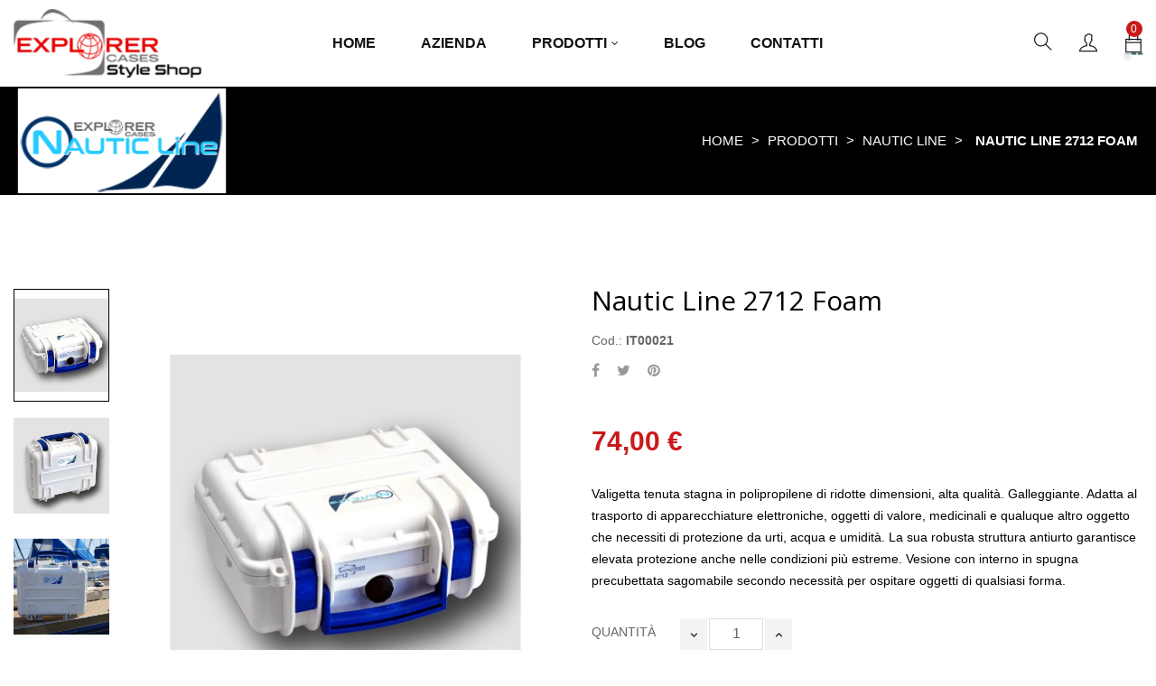

--- FILE ---
content_type: text/html; charset=utf-8
request_url: https://dev.explorercaseshop.com/nautic-line/60-2712-bianca-con-accessori-blu-c-spugna.html
body_size: 17073
content:
<!doctype html>
<html lang="it"  class="default" >

  <head>
    
      
  <meta charset="utf-8">


  <meta http-equiv="x-ua-compatible" content="ie=edge">



  <link rel="canonical" href="https://dev.explorercaseshop.com/nautic-line/60-2712-bianca-con-accessori-blu-c-spugna.html">

  <title>Nautic Line 2712 Foam</title>
  <meta name="description" content="2712 BIANCA CON ACCESSORI BLU C/SPUGNA">
  <meta name="keywords" content="">
      
          <link rel="alternate" href="https://dev.explorercaseshop.com/nautic-line/60-2712-bianca-con-accessori-blu-c-spugna.html" hreflang="it">
      
  
                  <link rel="alternate" href="https://dev.explorercaseshop.com/nautic-line/60-2712-bianca-con-accessori-blu-c-spugna.html" hreflang="it">
        



  <meta name="viewport" content="width=device-width, initial-scale=1">



  <link rel="icon" type="image/vnd.microsoft.icon" href="/img/favicon.ico?1580987774">
  <link rel="shortcut icon" type="image/x-icon" href="/img/favicon.ico?1580987774">


  

    <link rel="stylesheet" href="https://dev.explorercaseshop.com/themes/at_favou/assets/css/theme.css" type="text/css" media="all">
  <link rel="stylesheet" href="https://dev.explorercaseshop.com/modules/paypal/views/css/paypal_fo.css" type="text/css" media="all">
  <link rel="stylesheet" href="https://dev.explorercaseshop.com/modules/clientbanner/views/css/front.css" type="text/css" media="all">
  <link rel="stylesheet" href="https://dev.explorercaseshop.com/themes/at_favou/modules/leobootstrapmenu/views/css/megamenu.css" type="text/css" media="all">
  <link rel="stylesheet" href="https://dev.explorercaseshop.com/themes/at_favou/modules/leobootstrapmenu/views/css/leomenusidebar.css" type="text/css" media="all">
  <link rel="stylesheet" href="https://dev.explorercaseshop.com/modules/leofeature/views/css/jquery.mCustomScrollbar.css" type="text/css" media="all">
  <link rel="stylesheet" href="https://dev.explorercaseshop.com/themes/at_favou/modules/leofeature/views/css/front.css" type="text/css" media="all">
  <link rel="stylesheet" href="https://dev.explorercaseshop.com/themes/at_favou/modules/leoquicklogin/views/css/front.css" type="text/css" media="all">
  <link rel="stylesheet" href="https://dev.explorercaseshop.com/themes/at_favou/modules/leoblog/views/css/leoblog.css" type="text/css" media="all">
  <link rel="stylesheet" href="https://dev.explorercaseshop.com/modules/popnewsletter/views/css/sweetalert.css" type="text/css" media="all">
  <link rel="stylesheet" href="https://dev.explorercaseshop.com/modules/popnewsletter/views/css/front.css" type="text/css" media="all">
  <link rel="stylesheet" href="https://dev.explorercaseshop.com/modules/popnewsletter/views/css/shadowbox/shadowbox.css" type="text/css" media="all">
  <link rel="stylesheet" href="https://dev.explorercaseshop.com/js/jquery/ui/themes/base/minified/jquery-ui.min.css" type="text/css" media="all">
  <link rel="stylesheet" href="https://dev.explorercaseshop.com/js/jquery/ui/themes/base/minified/jquery.ui.theme.min.css" type="text/css" media="all">
  <link rel="stylesheet" href="https://dev.explorercaseshop.com/js/jquery/plugins/fancybox/jquery.fancybox.css" type="text/css" media="all">
  <link rel="stylesheet" href="https://dev.explorercaseshop.com/modules/blockgrouptop/views/css/blockgrouptop.css" type="text/css" media="all">
  <link rel="stylesheet" href="https://dev.explorercaseshop.com/modules/wk360view/views/css/image-360.css" type="text/css" media="all">
  <link rel="stylesheet" href="https://dev.explorercaseshop.com/themes/at_favou/assets/css/custom.css" type="text/css" media="all">
  <link rel="stylesheet" href="https://dev.explorercaseshop.com/themes/at_favou/assets/css/z-gtline.css" type="text/css" media="all">
  <link rel="stylesheet" href="https://dev.explorercaseshop.com/modules/appagebuilder/views/css/animate.css" type="text/css" media="all">
  <link rel="stylesheet" href="https://dev.explorercaseshop.com/themes/at_favou/modules/appagebuilder/views/css/owl.carousel.css" type="text/css" media="all">
  <link rel="stylesheet" href="https://dev.explorercaseshop.com/themes/at_favou/modules/appagebuilder/views/css/owl.theme.css" type="text/css" media="all">
  <link rel="stylesheet" href="https://dev.explorercaseshop.com/themes/at_favou/modules/appagebuilder/views/css/slick-theme.css" type="text/css" media="all">
  <link rel="stylesheet" href="https://dev.explorercaseshop.com/themes/at_favou/modules/appagebuilder/views/css/slick.css" type="text/css" media="all">
  <link rel="stylesheet" href="https://dev.explorercaseshop.com/themes/at_favou/modules/appagebuilder/views/css/styles.css" type="text/css" media="all">
  <link rel="stylesheet" href="https://dev.explorercaseshop.com/modules/appagebuilder/views/css/unique.css" type="text/css" media="all">
  <link rel="stylesheet" href="https://dev.explorercaseshop.com/themes/at_favou/modules/appagebuilder/views/css/positions/footerposition1501874413.css" type="text/css" media="all">



    


  

  <script type="text/javascript">
        var LEO_COOKIE_THEME = "AT_FAVOU_PANEL_CONFIG";
        var add_cart_error = "An error occurred while processing your request. Please try again";
        var buttonwishlist_title_add = "Lista dei desideri";
        var buttonwishlist_title_remove = "Rimuovi dalla wishlist";
        var cancel_rating_txt = "Cancel Rating";
        var disable_review_form_txt = "Non esiste un criterio per rivedere per questo prodotto o questa lingua";
        var dm_hash = "3GU8JRP1F";
        var dm_mode = 0;
        var enable_dropdown_defaultcart = 1;
        var enable_flycart_effect = 1;
        var enable_notification = 1;
        var height = "";
        var height_cart_item = "120";
        var isLogged = false;
        var leo_push = 0;
        var leo_token = "29b15112bd27b6a1eb6356ca0194374c";
        var lf_is_gen_rtl = false;
        var lql_ajax_url = "https:\/\/dev.explorercaseshop.com\/module\/leoquicklogin\/leocustomer";
        var lql_is_gen_rtl = false;
        var lql_module_dir = "\/modules\/leoquicklogin\/";
        var lql_myaccount_url = "https:\/\/dev.explorercaseshop.com\/account";
        var lql_redirect = "";
        var number_cartitem_display = 3;
        var prestashop = {"cart":{"products":[],"totals":{"total":{"type":"total","label":"Totale","amount":0,"value":"0,00\u00a0\u20ac"},"total_including_tax":{"type":"total","label":"Totale (IVA incl.)","amount":0,"value":"0,00\u00a0\u20ac"},"total_excluding_tax":{"type":"total","label":"Totale (IVA escl.)","amount":0,"value":"0,00\u00a0\u20ac"}},"subtotals":{"products":{"type":"products","label":"Totale parziale","amount":0,"value":"0,00\u00a0\u20ac"},"discounts":null,"shipping":{"type":"shipping","label":"Spedizione","amount":0,"value":"Gratis"},"tax":null},"products_count":0,"summary_string":"0 articoli","vouchers":{"allowed":1,"added":[]},"discounts":[],"minimalPurchase":0,"minimalPurchaseRequired":""},"currency":{"name":"Euro","iso_code":"EUR","iso_code_num":"978","sign":"\u20ac"},"customer":{"lastname":null,"firstname":null,"email":null,"birthday":null,"newsletter":null,"newsletter_date_add":null,"optin":null,"website":null,"company":null,"siret":null,"ape":null,"is_logged":false,"gender":{"type":null,"name":null},"addresses":[]},"language":{"name":"Italiano (Italian)","iso_code":"it","locale":"it-IT","language_code":"it","is_rtl":"0","date_format_lite":"d\/m\/Y","date_format_full":"d\/m\/Y H:i:s","id":1},"page":{"title":"","canonical":null,"meta":{"title":"Nautic Line 2712 Foam","description":"2712 BIANCA CON ACCESSORI BLU C\/SPUGNA","keywords":"","robots":"index"},"page_name":"product","body_classes":{"lang-it":true,"lang-rtl":false,"country-IT":true,"currency-EUR":true,"layout-full-width":true,"page-product":true,"tax-display-disabled":true,"product-id-60":true,"product-Nautic Line 2712 Foam":true,"product-id-category-72":true,"product-id-manufacturer-0":true,"product-id-supplier-0":true,"product-available-for-order":true},"admin_notifications":[]},"shop":{"name":"Explorer Cases Shop","logo":"\/img\/explorer-case-shop-logo-1580395533.jpg","stores_icon":"\/img\/logo_stores-gtline.png","favicon":"\/img\/favicon.ico"},"urls":{"base_url":"https:\/\/dev.explorercaseshop.com\/","current_url":"https:\/\/dev.explorercaseshop.com\/nautic-line\/60-2712-bianca-con-accessori-blu-c-spugna.html","shop_domain_url":"https:\/\/dev.explorercaseshop.com","img_ps_url":"https:\/\/dev.explorercaseshop.com\/img\/","img_cat_url":"https:\/\/dev.explorercaseshop.com\/img\/c\/","img_lang_url":"https:\/\/dev.explorercaseshop.com\/img\/l\/","img_prod_url":"https:\/\/dev.explorercaseshop.com\/img\/p\/","img_manu_url":"https:\/\/dev.explorercaseshop.com\/img\/m\/","img_sup_url":"https:\/\/dev.explorercaseshop.com\/img\/su\/","img_ship_url":"https:\/\/dev.explorercaseshop.com\/img\/s\/","img_store_url":"https:\/\/dev.explorercaseshop.com\/img\/st\/","img_col_url":"https:\/\/dev.explorercaseshop.com\/img\/co\/","img_url":"https:\/\/dev.explorercaseshop.com\/themes\/at_favou\/assets\/img\/","css_url":"https:\/\/dev.explorercaseshop.com\/themes\/at_favou\/assets\/css\/","js_url":"https:\/\/dev.explorercaseshop.com\/themes\/at_favou\/assets\/js\/","pic_url":"https:\/\/dev.explorercaseshop.com\/upload\/","pages":{"address":"https:\/\/dev.explorercaseshop.com\/indirizzo","addresses":"https:\/\/dev.explorercaseshop.com\/indirizzi","authentication":"https:\/\/dev.explorercaseshop.com\/login","cart":"https:\/\/dev.explorercaseshop.com\/carrello","category":"https:\/\/dev.explorercaseshop.com\/index.php?controller=category","cms":"https:\/\/dev.explorercaseshop.com\/index.php?controller=cms","contact":"https:\/\/dev.explorercaseshop.com\/contattaci","discount":"https:\/\/dev.explorercaseshop.com\/buoni-sconto","guest_tracking":"https:\/\/dev.explorercaseshop.com\/tracciatura-ospite","history":"https:\/\/dev.explorercaseshop.com\/cronologia-ordini","identity":"https:\/\/dev.explorercaseshop.com\/dati-personali","index":"https:\/\/dev.explorercaseshop.com\/","my_account":"https:\/\/dev.explorercaseshop.com\/account","order_confirmation":"https:\/\/dev.explorercaseshop.com\/conferma-ordine","order_detail":"https:\/\/dev.explorercaseshop.com\/index.php?controller=order-detail","order_follow":"https:\/\/dev.explorercaseshop.com\/segui-ordine","order":"https:\/\/dev.explorercaseshop.com\/ordine","order_return":"https:\/\/dev.explorercaseshop.com\/index.php?controller=order-return","order_slip":"https:\/\/dev.explorercaseshop.com\/buono-ordine","pagenotfound":"https:\/\/dev.explorercaseshop.com\/pagina-non-trovata","password":"https:\/\/dev.explorercaseshop.com\/recupero-password","pdf_invoice":"https:\/\/dev.explorercaseshop.com\/index.php?controller=pdf-invoice","pdf_order_return":"https:\/\/dev.explorercaseshop.com\/index.php?controller=pdf-order-return","pdf_order_slip":"https:\/\/dev.explorercaseshop.com\/index.php?controller=pdf-order-slip","prices_drop":"https:\/\/dev.explorercaseshop.com\/offerte","product":"https:\/\/dev.explorercaseshop.com\/index.php?controller=product","search":"https:\/\/dev.explorercaseshop.com\/ricerca","sitemap":"https:\/\/dev.explorercaseshop.com\/Mappa del sito","stores":"https:\/\/dev.explorercaseshop.com\/negozi","supplier":"https:\/\/dev.explorercaseshop.com\/fornitori","register":"https:\/\/dev.explorercaseshop.com\/login?create_account=1","order_login":"https:\/\/dev.explorercaseshop.com\/ordine?login=1"},"alternative_langs":{"it":"https:\/\/dev.explorercaseshop.com\/nautic-line\/60-2712-bianca-con-accessori-blu-c-spugna.html"},"theme_assets":"\/themes\/at_favou\/assets\/","actions":{"logout":"https:\/\/dev.explorercaseshop.com\/?mylogout="},"no_picture_image":{"bySize":{"cart_default":{"url":"https:\/\/dev.explorercaseshop.com\/img\/p\/it-default-cart_default.jpg","width":135,"height":160},"small_default":{"url":"https:\/\/dev.explorercaseshop.com\/img\/p\/it-default-small_default.jpg","width":250,"height":125},"medium_default":{"url":"https:\/\/dev.explorercaseshop.com\/img\/p\/it-default-medium_default.jpg","width":239,"height":284},"home_default":{"url":"https:\/\/dev.explorercaseshop.com\/img\/p\/it-default-home_default.jpg","width":400,"height":475},"large_default":{"url":"https:\/\/dev.explorercaseshop.com\/img\/p\/it-default-large_default.jpg","width":1000,"height":1200}},"small":{"url":"https:\/\/dev.explorercaseshop.com\/img\/p\/it-default-cart_default.jpg","width":135,"height":160},"medium":{"url":"https:\/\/dev.explorercaseshop.com\/img\/p\/it-default-medium_default.jpg","width":239,"height":284},"large":{"url":"https:\/\/dev.explorercaseshop.com\/img\/p\/it-default-large_default.jpg","width":1000,"height":1200},"legend":""}},"configuration":{"display_taxes_label":false,"display_prices_tax_incl":true,"is_catalog":false,"show_prices":true,"opt_in":{"partner":false},"quantity_discount":{"type":"discount","label":"Sconto"},"voucher_enabled":1,"return_enabled":0},"field_required":[],"breadcrumb":{"links":[{"title":"Home","url":"https:\/\/dev.explorercaseshop.com\/"},{"title":"Prodotti","url":"https:\/\/dev.explorercaseshop.com\/3-prodotti"},{"title":"Nautic Line","url":"https:\/\/dev.explorercaseshop.com\/72-nautic-line"},{"title":"Nautic Line 2712 Foam","url":"https:\/\/dev.explorercaseshop.com\/nautic-line\/60-2712-bianca-con-accessori-blu-c-spugna.html"}],"count":4},"link":{"protocol_link":"https:\/\/","protocol_content":"https:\/\/"},"time":1769529653,"static_token":"29b15112bd27b6a1eb6356ca0194374c","token":"d86783d2bf05303591ffdb21bcbb1b1c"};
        var responsive = true;
        var review_error = "An error occurred while processing your request. Please try again";
        var show_popup = 1;
        var type_dropdown_defaultcart = "slidebar_right";
        var type_flycart_effect = "fade";
        var width = "";
        var width_cart_item = "300";
        var wishlist_add = "Il prodotto \u00e8 stato aggiunto con successo alla tua lista dei desideri";
        var wishlist_cancel_txt = "Annulla";
        var wishlist_confirm_del_txt = "Elimina l'elemento selezionato?";
        var wishlist_del_default_txt = "Impossibile eliminare lista dei desideri di default";
        var wishlist_email_txt = "E-mail";
        var wishlist_loggin_required = "Devi essere registrato per gestire la vostra lista dei desideri";
        var wishlist_ok_txt = "Ok";
        var wishlist_quantity_required = "\u00c8 necessario inserire una quantit\u00e0";
        var wishlist_remove = "Il prodotto \u00e8 stato rimosso con successo dal lista dei desideri";
        var wishlist_reset_txt = "Reimposta";
        var wishlist_send_txt = "Inviare";
        var wishlist_send_wishlist_txt = "Invia lista dei desideri";
        var wishlist_url = "https:\/\/dev.explorercaseshop.com\/module\/leofeature\/mywishlist";
        var wishlist_viewwishlist = "Vai alla tua lista dei desideri";
        var wkFrameTime = "100";
        var wkFullScreen = "1";
      </script>
<script type="text/javascript">
	var choosefile_text = "Scegli file";
	var turnoff_popup_text = "Non mostrare nuovamente questo popup";

	var size_item_quickview = 144;
	var style_scroll_quickview = 'horizontal';
	
	var size_item_page = 144;
	var style_scroll_page = 'horizontal';
	
	var size_item_quickview_attr = 144;	
	var style_scroll_quickview_attr = 'horizontal';
	
	var size_item_popup = 190;
	var style_scroll_popup = 'vertical';
</script>


  <script type="text/javascript">
	
	var FancyboxI18nClose = "Indietro";
	var FancyboxI18nNext = "Il prossimo";
	var FancyboxI18nPrev = "Precedente";
	var current_link = "http://dev.explorercaseshop.com/";		
	var currentURL = window.location;
	currentURL = String(currentURL);
	currentURL = currentURL.replace("https://","").replace("http://","").replace("www.","").replace( /#\w*/, "" );
	current_link = current_link.replace("https://","").replace("http://","").replace("www.","");
	var text_warning_select_txt = "Seleziona una da rimuovere?";
	var text_confirm_remove_txt = "Sei sicuro di voler rimuovere le fila piè di pagina?";
	var close_bt_txt = "Indietro";
	var list_menu = [];
	var list_menu_tmp = {};
	var list_tab = [];
	var isHomeMenu = 0;
	
</script>
<!-- @file modules\appagebuilder\views\templates\hook\header -->

<script>
    /**
     * List functions will run when document.ready()
     */
    var ap_list_functions = [];
    /**
     * List functions will run when window.load()
     */
    var ap_list_functions_loaded = [];

    /**
     * List functions will run when document.ready() for theme
     */
    
    var products_list_functions = [];
</script>









    <!-- Facebook Pixel Code -->
    <script>
        !function(f,b,e,v,n,t,s)
        {if(f.fbq)return;n=f.fbq=function(){n.callMethod?
            n.callMethod.apply(n,arguments):n.queue.push(arguments)};
            if(!f._fbq)f._fbq=n;n.push=n;n.loaded=!0;n.version='2.0';
            n.queue=[];t=b.createElement(e);t.async=!0;
            t.src=v;s=b.getElementsByTagName(e)[0];
            s.parentNode.insertBefore(t,s)}(window, document,'script',
            'https://connect.facebook.net/en_US/fbevents.js');
        fbq('init', '847460655820924');
        fbq('track', 'PageView');
    </script>
    <noscript><img height="1" width="1" style="display:none"
                   src="https://www.facebook.com/tr?id=847460655820924&ev=PageView&noscript=1"
        /></noscript>
    <!-- End Facebook Pixel Code -->
    
  <meta property="og:type" content="product">
  <meta property="og:url" content="https://dev.explorercaseshop.com/nautic-line/60-2712-bianca-con-accessori-blu-c-spugna.html">
  <meta property="og:title" content="Nautic Line 2712 Foam">
  <meta property="og:site_name" content="Explorer Cases Shop">
  <meta property="og:description" content="2712 BIANCA CON ACCESSORI BLU C/SPUGNA">
  <meta property="og:image" content="https://dev.explorercaseshop.com/53182-large_default/2712-bianca-con-accessori-blu-c-spugna.jpg">
      <meta property="product:pretax_price:amount" content="60.655738">
    <meta property="product:pretax_price:currency" content="EUR">
    <meta property="product:price:amount" content="74">
    <meta property="product:price:currency" content="EUR">
    
  </head>

  <body id="product" class="lang-it country-it currency-eur layout-full-width page-product tax-display-disabled product-id-60 product-nautic-line-2712-foam product-id-category-72 product-id-manufacturer-0 product-id-supplier-0 product-available-for-order fullwidth keep-header">

    
      
    

    <main id="page">
      
              
      <header id="header">
        <div class="header-container">
          
            
  <div class="header-banner">
          <div class="container">
              <div class="inner"></div>
          </div>
        </div>



  <nav class="header-nav">
    <div class="topnav">
            <div class="container">
              <div class="inner"></div>
            </div>
          </div>
    <div class="bottomnav">
              <div class="container">
              <div class="inner"></div>
              </div>
          </div>
  </nav>



  <div class="header-top">
          <div class="inner"><!-- @file modules\appagebuilder\views\templates\hook\ApRow -->
<div class="wrapper"      >
	 <div class="container">
    <div        class="row box-header no-margin ApRow  has-bg bg-boxed"
	        data-bg=" no-repeat"                style="background: no-repeat;padding-top: 10px;padding-bottom: 10px;"        >
                                            <!-- @file modules\appagebuilder\views\templates\hook\ApColumn -->
<div    class="col-xl-2 col-lg-2 col-md-12 col-sm-12 col-xs-12 col-sp-12 left-header no-padding ApColumn "
	    >
                    <!-- @file modules\appagebuilder\views\templates\hook\ApGenCode -->

	<a href="https://dev.explorercaseshop.com/" class="header-logo">     <img class="logo img-fluid" src="/img/logo.png" alt="Explorer Cases Shop"></a>

    </div><!-- @file modules\appagebuilder\views\templates\hook\ApColumn -->
<div    class="col-xl-8 col-lg-8 col-md-6 col-sm-6 col-xs-3 col-sp-3 center-header no-padding ApColumn "
	    >
                    <!-- @file modules\appagebuilder\views\templates\hook\ApSlideShow -->
<div id="memgamenu-form_1512644864" class="ApMegamenu">
				<nav data-megamenu-id="1512644864" class="leo-megamenu cavas_menu navbar navbar-default enable-canvas " role="navigation">
			<!-- Brand and toggle get grouped for better mobile display -->
			<div class="navbar-header">
				<button type="button" class="navbar-toggler hidden-lg-up" data-toggle="collapse" data-target=".megamenu-off-canvas-1512644864">
					<span class="sr-only">navigazione Toggle</span>
					&#9776;
					<!--
					<span class="icon-bar"></span>
					<span class="icon-bar"></span>
					<span class="icon-bar"></span>
					-->
				</button>
			</div>
			<!-- Collect the nav links, forms, and other content for toggling -->
						<div class="leo-top-menu collapse navbar-toggleable-md megamenu-off-canvas megamenu-off-canvas-1512644864"><ul class="nav navbar-nav megamenu horizontal"><li class="nav-item   " ><a href="https://dev.explorercaseshop.com/" target="_self" class="nav-link has-category"><span class="menu-title">Home</span></a></li><li class="nav-item leo-home  " ><a href="https://dev.explorercaseshop.com/content/4-chi-siamo" target="_self" class="nav-link has-category"><span class="menu-title">Azienda</span></a></li><li class="nav-item menu-prodotti parent dropdown aligned-fullwidth  " ><a href="https://dev.explorercaseshop.com/3-prodotti" class="nav-link dropdown-toggle has-category" data-toggle="dropdown" target="_self"><span class="menu-title">Prodotti</span></a><b class="caret"></b><div class="dropdown-sub dropdown-menu"  ><div class="dropdown-menu-inner"><div class="row"><div class="mega-col col-md-3" > <div class="mega-col-inner "><div class="leo-widget" data-id_widget="1505148426">
            <div class="widget-html">
                        <div class="widget-inner">
                    <p><a href="/80-travelr"><img class="img-fluid" src="/img/cms/travelr-cover.png" width="500" height="250" /></a></p>            </div>
        </div>
        <div class="w-name">
        <select name="inject_widget" class="inject_widget_name">
                            <option value="1481877668">
                    category-1
                </option>
                            <option value="1481877693">
                    category-2
                </option>
                            <option value="1505148426">
                    Banner1
                </option>
                            <option value="1515688966">
                    category-3
                </option>
                            <option value="1515688989">
                    category-4
                </option>
                            <option value="1515730189">
                    banner2
                </option>
                            <option value="1515730210">
                    banner3
                </option>
                            <option value="1533105344">
                    Product Category
                </option>
                            <option value="1533106678">
                    ShortCode
                </option>
                            <option value="1535465590">
                    Product Page Styles
                </option>
                            <option value="1535467920">
                    Product Types
                </option>
                            <option value="1581002639">
                    Product Layout 1
                </option>
                            <option value="1581002640">
                    Product Layout 2
                </option>
                            <option value="1581002641">
                    Product Layout 3
                </option>
                            <option value="1581002642">
                    Product Layout 4
                </option>
                            <option value="1581002643">
                    Product Layout 5
                </option>
                            <option value="1581002644">
                    Product Layout 6
                </option>
                            <option value="1581002645">
                    Product Layout 7
                </option>
                            <option value="1594395658">
                    Nautic Line
                </option>
                            <option value="1594395761">
                    B-Grip
                </option>
                            <option value="1594395783">
                    Germbuster
                </option>
                            <option value="1594395814">
                    Travelr
                </option>
                            <option value="1594731129">
                    banner4
                </option>
                    </select>
    </div>
</div>

<div class="leo-widget" data-id_widget="1594395814">
            <div class="widget-category_image block widget-category_image_1" data-level="1" data-limit="5">

                        <div class="block_content">
                            
  <ul class="level0">
            <li class="cate_80"><a href="https://dev.explorercaseshop.com/80-travelr">TravelR</a></li>
        </ul>

                <div id="view_all_wapper" style="display:none">
            <span class ="view_all"><a href="javascript:void(0)">Guarda tutto</a></span>
        </div> 
            </div>
    </div>
        <script type="text/javascript">
            
            if ( typeof live_editor !== 'undefined' && live_editor)
            {
                    var limit = 5;
                    var level = 1;		
            }else
            {		
                    list_menu_tmp.limit = 5;
                    list_menu_tmp.level = 1;		
            }
            
    </script>
    <div class="w-name">
        <select name="inject_widget" class="inject_widget_name">
                            <option value="1481877668">
                    category-1
                </option>
                            <option value="1481877693">
                    category-2
                </option>
                            <option value="1505148426">
                    Banner1
                </option>
                            <option value="1515688966">
                    category-3
                </option>
                            <option value="1515688989">
                    category-4
                </option>
                            <option value="1515730189">
                    banner2
                </option>
                            <option value="1515730210">
                    banner3
                </option>
                            <option value="1533105344">
                    Product Category
                </option>
                            <option value="1533106678">
                    ShortCode
                </option>
                            <option value="1535465590">
                    Product Page Styles
                </option>
                            <option value="1535467920">
                    Product Types
                </option>
                            <option value="1581002639">
                    Product Layout 1
                </option>
                            <option value="1581002640">
                    Product Layout 2
                </option>
                            <option value="1581002641">
                    Product Layout 3
                </option>
                            <option value="1581002642">
                    Product Layout 4
                </option>
                            <option value="1581002643">
                    Product Layout 5
                </option>
                            <option value="1581002644">
                    Product Layout 6
                </option>
                            <option value="1581002645">
                    Product Layout 7
                </option>
                            <option value="1594395658">
                    Nautic Line
                </option>
                            <option value="1594395761">
                    B-Grip
                </option>
                            <option value="1594395783">
                    Germbuster
                </option>
                            <option value="1594395814">
                    Travelr
                </option>
                            <option value="1594731129">
                    banner4
                </option>
                    </select>
    </div>
</div></div></div><div class="mega-col col-md-3" > <div class="mega-col-inner "><div class="leo-widget" data-id_widget="1515730189">
            <div class="widget-html">
                        <div class="widget-inner">
                    <p><a href="/72-nautic-line"><img class="img-fluid" src="/img/cms/nautic-line-cover.png" width="500" height="250" /></a></p>            </div>
        </div>
        <div class="w-name">
        <select name="inject_widget" class="inject_widget_name">
                            <option value="1481877668">
                    category-1
                </option>
                            <option value="1481877693">
                    category-2
                </option>
                            <option value="1505148426">
                    Banner1
                </option>
                            <option value="1515688966">
                    category-3
                </option>
                            <option value="1515688989">
                    category-4
                </option>
                            <option value="1515730189">
                    banner2
                </option>
                            <option value="1515730210">
                    banner3
                </option>
                            <option value="1533105344">
                    Product Category
                </option>
                            <option value="1533106678">
                    ShortCode
                </option>
                            <option value="1535465590">
                    Product Page Styles
                </option>
                            <option value="1535467920">
                    Product Types
                </option>
                            <option value="1581002639">
                    Product Layout 1
                </option>
                            <option value="1581002640">
                    Product Layout 2
                </option>
                            <option value="1581002641">
                    Product Layout 3
                </option>
                            <option value="1581002642">
                    Product Layout 4
                </option>
                            <option value="1581002643">
                    Product Layout 5
                </option>
                            <option value="1581002644">
                    Product Layout 6
                </option>
                            <option value="1581002645">
                    Product Layout 7
                </option>
                            <option value="1594395658">
                    Nautic Line
                </option>
                            <option value="1594395761">
                    B-Grip
                </option>
                            <option value="1594395783">
                    Germbuster
                </option>
                            <option value="1594395814">
                    Travelr
                </option>
                            <option value="1594731129">
                    banner4
                </option>
                    </select>
    </div>
</div>

<div class="leo-widget" data-id_widget="1594395658">
            <div class="widget-category_image block widget-category_image_1" data-level="1" data-limit="5">

                        <div class="block_content">
                            
  <ul class="level0">
            <li class="cate_72"><a href="https://dev.explorercaseshop.com/72-nautic-line">Nautic Line</a></li>
        </ul>

                <div id="view_all_wapper" style="display:none">
            <span class ="view_all"><a href="javascript:void(0)">Guarda tutto</a></span>
        </div> 
            </div>
    </div>
        <script type="text/javascript">
            
            if ( typeof live_editor !== 'undefined' && live_editor)
            {
                    var limit = 5;
                    var level = 1;		
            }else
            {		
                    list_menu_tmp.limit = 5;
                    list_menu_tmp.level = 1;		
            }
            
    </script>
    <div class="w-name">
        <select name="inject_widget" class="inject_widget_name">
                            <option value="1481877668">
                    category-1
                </option>
                            <option value="1481877693">
                    category-2
                </option>
                            <option value="1505148426">
                    Banner1
                </option>
                            <option value="1515688966">
                    category-3
                </option>
                            <option value="1515688989">
                    category-4
                </option>
                            <option value="1515730189">
                    banner2
                </option>
                            <option value="1515730210">
                    banner3
                </option>
                            <option value="1533105344">
                    Product Category
                </option>
                            <option value="1533106678">
                    ShortCode
                </option>
                            <option value="1535465590">
                    Product Page Styles
                </option>
                            <option value="1535467920">
                    Product Types
                </option>
                            <option value="1581002639">
                    Product Layout 1
                </option>
                            <option value="1581002640">
                    Product Layout 2
                </option>
                            <option value="1581002641">
                    Product Layout 3
                </option>
                            <option value="1581002642">
                    Product Layout 4
                </option>
                            <option value="1581002643">
                    Product Layout 5
                </option>
                            <option value="1581002644">
                    Product Layout 6
                </option>
                            <option value="1581002645">
                    Product Layout 7
                </option>
                            <option value="1594395658">
                    Nautic Line
                </option>
                            <option value="1594395761">
                    B-Grip
                </option>
                            <option value="1594395783">
                    Germbuster
                </option>
                            <option value="1594395814">
                    Travelr
                </option>
                            <option value="1594731129">
                    banner4
                </option>
                    </select>
    </div>
</div></div></div><div class="mega-col col-md-3" > <div class="mega-col-inner "><div class="leo-widget" data-id_widget="1515730210">
            <div class="widget-html">
                        <div class="widget-inner">
                    <p><a href="/70-b-grip"><img class="img-fluid" src="/img/cms/b-grip-cover.png" width="500" height="250" /></a></p>            </div>
        </div>
        <div class="w-name">
        <select name="inject_widget" class="inject_widget_name">
                            <option value="1481877668">
                    category-1
                </option>
                            <option value="1481877693">
                    category-2
                </option>
                            <option value="1505148426">
                    Banner1
                </option>
                            <option value="1515688966">
                    category-3
                </option>
                            <option value="1515688989">
                    category-4
                </option>
                            <option value="1515730189">
                    banner2
                </option>
                            <option value="1515730210">
                    banner3
                </option>
                            <option value="1533105344">
                    Product Category
                </option>
                            <option value="1533106678">
                    ShortCode
                </option>
                            <option value="1535465590">
                    Product Page Styles
                </option>
                            <option value="1535467920">
                    Product Types
                </option>
                            <option value="1581002639">
                    Product Layout 1
                </option>
                            <option value="1581002640">
                    Product Layout 2
                </option>
                            <option value="1581002641">
                    Product Layout 3
                </option>
                            <option value="1581002642">
                    Product Layout 4
                </option>
                            <option value="1581002643">
                    Product Layout 5
                </option>
                            <option value="1581002644">
                    Product Layout 6
                </option>
                            <option value="1581002645">
                    Product Layout 7
                </option>
                            <option value="1594395658">
                    Nautic Line
                </option>
                            <option value="1594395761">
                    B-Grip
                </option>
                            <option value="1594395783">
                    Germbuster
                </option>
                            <option value="1594395814">
                    Travelr
                </option>
                            <option value="1594731129">
                    banner4
                </option>
                    </select>
    </div>
</div>

<div class="leo-widget" data-id_widget="1594395761">
            <div class="widget-category_image block widget-category_image_1" data-level="1" data-limit="5">

                        <div class="block_content">
                            
  <ul class="level0">
            <li class="cate_70"><a href="https://dev.explorercaseshop.com/70-b-grip">B-grip</a></li>
        </ul>

                <div id="view_all_wapper" style="display:none">
            <span class ="view_all"><a href="javascript:void(0)">Guarda tutto</a></span>
        </div> 
            </div>
    </div>
        <script type="text/javascript">
            
            if ( typeof live_editor !== 'undefined' && live_editor)
            {
                    var limit = 5;
                    var level = 1;		
            }else
            {		
                    list_menu_tmp.limit = 5;
                    list_menu_tmp.level = 1;		
            }
            
    </script>
    <div class="w-name">
        <select name="inject_widget" class="inject_widget_name">
                            <option value="1481877668">
                    category-1
                </option>
                            <option value="1481877693">
                    category-2
                </option>
                            <option value="1505148426">
                    Banner1
                </option>
                            <option value="1515688966">
                    category-3
                </option>
                            <option value="1515688989">
                    category-4
                </option>
                            <option value="1515730189">
                    banner2
                </option>
                            <option value="1515730210">
                    banner3
                </option>
                            <option value="1533105344">
                    Product Category
                </option>
                            <option value="1533106678">
                    ShortCode
                </option>
                            <option value="1535465590">
                    Product Page Styles
                </option>
                            <option value="1535467920">
                    Product Types
                </option>
                            <option value="1581002639">
                    Product Layout 1
                </option>
                            <option value="1581002640">
                    Product Layout 2
                </option>
                            <option value="1581002641">
                    Product Layout 3
                </option>
                            <option value="1581002642">
                    Product Layout 4
                </option>
                            <option value="1581002643">
                    Product Layout 5
                </option>
                            <option value="1581002644">
                    Product Layout 6
                </option>
                            <option value="1581002645">
                    Product Layout 7
                </option>
                            <option value="1594395658">
                    Nautic Line
                </option>
                            <option value="1594395761">
                    B-Grip
                </option>
                            <option value="1594395783">
                    Germbuster
                </option>
                            <option value="1594395814">
                    Travelr
                </option>
                            <option value="1594731129">
                    banner4
                </option>
                    </select>
    </div>
</div></div></div><div class="mega-col col-md-3" > <div class="mega-col-inner "><div class="leo-widget" data-id_widget="1594731129">
            <div class="widget-html">
                        <div class="widget-inner">
                    <p style="padding-top: 13px;"><a href="/79-germbuster"><img class="img-fluid" src="/img/cms/germbuster-small.png" width="696" height="310" /></a></p>            </div>
        </div>
        <div class="w-name">
        <select name="inject_widget" class="inject_widget_name">
                            <option value="1481877668">
                    category-1
                </option>
                            <option value="1481877693">
                    category-2
                </option>
                            <option value="1505148426">
                    Banner1
                </option>
                            <option value="1515688966">
                    category-3
                </option>
                            <option value="1515688989">
                    category-4
                </option>
                            <option value="1515730189">
                    banner2
                </option>
                            <option value="1515730210">
                    banner3
                </option>
                            <option value="1533105344">
                    Product Category
                </option>
                            <option value="1533106678">
                    ShortCode
                </option>
                            <option value="1535465590">
                    Product Page Styles
                </option>
                            <option value="1535467920">
                    Product Types
                </option>
                            <option value="1581002639">
                    Product Layout 1
                </option>
                            <option value="1581002640">
                    Product Layout 2
                </option>
                            <option value="1581002641">
                    Product Layout 3
                </option>
                            <option value="1581002642">
                    Product Layout 4
                </option>
                            <option value="1581002643">
                    Product Layout 5
                </option>
                            <option value="1581002644">
                    Product Layout 6
                </option>
                            <option value="1581002645">
                    Product Layout 7
                </option>
                            <option value="1594395658">
                    Nautic Line
                </option>
                            <option value="1594395761">
                    B-Grip
                </option>
                            <option value="1594395783">
                    Germbuster
                </option>
                            <option value="1594395814">
                    Travelr
                </option>
                            <option value="1594731129">
                    banner4
                </option>
                    </select>
    </div>
</div>

<div class="leo-widget" data-id_widget="1594395783">
            <div class="widget-category_image block widget-category_image_1" data-level="1" data-limit="5">

                        <div class="block_content">
                            
  <ul class="level0">
            <li class="cate_79"><a href="https://dev.explorercaseshop.com/79-germbuster">Germbuster</a></li>
        </ul>

                <div id="view_all_wapper" style="display:none">
            <span class ="view_all"><a href="javascript:void(0)">Guarda tutto</a></span>
        </div> 
            </div>
    </div>
        <script type="text/javascript">
            
            if ( typeof live_editor !== 'undefined' && live_editor)
            {
                    var limit = 5;
                    var level = 1;		
            }else
            {		
                    list_menu_tmp.limit = 5;
                    list_menu_tmp.level = 1;		
            }
            
    </script>
    <div class="w-name">
        <select name="inject_widget" class="inject_widget_name">
                            <option value="1481877668">
                    category-1
                </option>
                            <option value="1481877693">
                    category-2
                </option>
                            <option value="1505148426">
                    Banner1
                </option>
                            <option value="1515688966">
                    category-3
                </option>
                            <option value="1515688989">
                    category-4
                </option>
                            <option value="1515730189">
                    banner2
                </option>
                            <option value="1515730210">
                    banner3
                </option>
                            <option value="1533105344">
                    Product Category
                </option>
                            <option value="1533106678">
                    ShortCode
                </option>
                            <option value="1535465590">
                    Product Page Styles
                </option>
                            <option value="1535467920">
                    Product Types
                </option>
                            <option value="1581002639">
                    Product Layout 1
                </option>
                            <option value="1581002640">
                    Product Layout 2
                </option>
                            <option value="1581002641">
                    Product Layout 3
                </option>
                            <option value="1581002642">
                    Product Layout 4
                </option>
                            <option value="1581002643">
                    Product Layout 5
                </option>
                            <option value="1581002644">
                    Product Layout 6
                </option>
                            <option value="1581002645">
                    Product Layout 7
                </option>
                            <option value="1594395658">
                    Nautic Line
                </option>
                            <option value="1594395761">
                    B-Grip
                </option>
                            <option value="1594395783">
                    Germbuster
                </option>
                            <option value="1594395814">
                    Travelr
                </option>
                            <option value="1594731129">
                    banner4
                </option>
                    </select>
    </div>
</div></div></div></div></div></div></li><li class="nav-item   " ><a href="https://dev.explorercaseshop.com/blog.html" target="_self" class="nav-link has-category"><span class="menu-title">Blog</span></a></li><li class="nav-item   " ><a href="https://dev.explorercaseshop.com/contattaci" target="_self" class="nav-link has-category"><span class="menu-title">Contatti</span></a></li></ul></div>
	</nav>
	<script type="text/javascript">
	// <![CDATA[				
			// var type="horizontal";
			// checkActiveLink();
			// checkTarget();
			list_menu_tmp.id = '1512644864';
			list_menu_tmp.type = 'horizontal';
	// ]]>
	
									
				// offCanvas();
				// var show_cavas = 1;
				// console.log('testaaa');
				// console.log(show_cavas);
				list_menu_tmp.show_cavas =1;
			
		
				
		list_menu_tmp.list_tab = list_tab;
		list_menu.push(list_menu_tmp);
		list_menu_tmp = {};	
		list_tab = {};
		
	</script>
	</div>

    </div><!-- @file modules\appagebuilder\views\templates\hook\ApColumn -->
<div    class="col-xl-2 col-lg-2 col-md-6 col-sm-6 col-xs-9 col-sp-9 right-header no-padding ApColumn "
	    >
                    <!-- @file modules\appagebuilder\views\templates\hook\ApModule -->
<div id="cart-block">
  <div class="blockcart cart-preview inactive" data-refresh-url="//dev.explorercaseshop.com/module/ps_shoppingcart/ajax">
    <div class="header">
              <span class="title_cart">Carrello</span>
        <i class="ti-bag"></i>
        <div class="cart-quantity">
          <span class="cart-products-count">0<span class="cart-unit hidden-xl-down"> articoli</span></span>
        </div>
                  <div class="mini_card">
            <span>Il carrello è vuoto.</span>
          </div>
                  </div>
  </div>
</div>
<!-- @file modules\appagebuilder\views\templates\hook\ApQuicklogin.tpl -->
<div class="ApQuicklogin">
									<div class="dropdown">
						  	<div class="ap-quick-login js-dropdown popup-over">
				<a href="javascript:void(0)" class="leo-quicklogin leo-dropdown dropdown-toggle popup-title" data-enable-sociallogin="enable" data-type="dropdown" data-layout="login" data-toggle="dropdown" aria-haspopup="true" aria-expanded="false" title="Quick login" rel="nofollow">
					<i class="ti-user"></i>
					<span class="text-title hidden-xl-down">Login</span>
				</a>
										<div class="popup-content dropdown-menu leo-dropdown-wrapper">
							<div class="leo-quicklogin-form row dropdown">
		<div class="leo-form leo-login-form col-sm-12 leo-form-active full-width">
		<p class="leo-login-title">
			<span class="title-both">
				Login account esistente
			</span>
			<span class="title-only">
				Accedi al tuo account
			</span>		
		</p>
		<form class="lql-form-content leo-login-form-content" action="#" method="post">
			<div class="form-group lql-form-mesg has-success">					
			</div>			
			<div class="form-group lql-form-mesg has-danger">					
			</div>
			<div class="form-group lql-form-content-element">
				<input type="email" class="form-control lql-email-login" name="lql-email-login" required="" placeholder="Indirizzo email">
			</div>
			<div class="form-group lql-form-content-element">
				<input type="password" class="form-control lql-pass-login" name="lql-pass-login" required="" placeholder="Password">
			</div>
			<div class="form-group row lql-form-content-element">				
				<div class="col-xs-6">
											<input type="checkbox" class="lql-rememberme" name="lql-rememberme">
						<label class="form-control-label"><span>Ricordati</span></label>
									</div>				
				<div class="col-xs-6 text-sm-right">
					<a role="button" href="#" class="leoquicklogin-forgotpass">Hai dimenticato la password ?</a>
				</div>
			</div>
			<div class="form-group text-right">
				<button type="submit" class="form-control-submit lql-form-bt lql-login-bt btn btn-primary">			
					<span class="leoquicklogin-loading leoquicklogin-cssload-speeding-wheel"></span>
					<i class="leoquicklogin-icon leoquicklogin-success-icon material-icons">&#xE876;</i>
					<i class="leoquicklogin-icon leoquicklogin-fail-icon material-icons">&#xE033;</i>
					<span class="lql-bt-txt">					
						Accesso
					</span>
				</button>
			</div>
			<div class="form-group lql-callregister">
				<a role="button" href="#" class="lql-callregister-action">Non hai un account? Creane uno qui</a>
			</div>
		</form>
		<div class="leo-resetpass-form">
			<p>Resetta la password</p>
			<form class="lql-form-content leo-resetpass-form-content" action="#" method="post">
				<div class="form-group lql-form-mesg has-success">					
				</div>			
				<div class="form-group lql-form-mesg has-danger">					
				</div>
				<div class="form-group lql-form-content-element">
					<input type="email" class="form-control lql-email-reset" name="lql-email-reset" required="" placeholder="Indirizzo email">
				</div>
				<div class="form-group">					
					<button type="submit" class="form-control-submit lql-form-bt leoquicklogin-reset-pass-bt btn btn-primary">			
						<span class="leoquicklogin-loading leoquicklogin-cssload-speeding-wheel"></span>
						<i class="leoquicklogin-icon leoquicklogin-success-icon material-icons">&#xE876;</i>
						<i class="leoquicklogin-icon leoquicklogin-fail-icon material-icons">&#xE033;</i>
						<span class="lql-bt-txt">					
							Resetta la password
						</span>
					</button>
				</div>
				
			</form>
		</div>
	</div>
	<div class="leo-form leo-register-form col-sm-12 leo-form-inactive full-width">
		<p class="leo-register-title">
			Nuovo account
		</p>
		<form class="lql-form-content leo-register-form-content" action="#" method="post">
			<div class="form-group lql-form-mesg has-success">					
			</div>			
			<div class="form-group lql-form-mesg has-danger">					
			</div>
			<div class="form-group lql-form-content-element">
				<input type="text" class="form-control lql-register-firstname" name="lql-register-firstname" required="" placeholder="Nome">
			</div>
			<div class="form-group lql-form-content-element">
				<input type="text" class="form-control lql-register-lastname" name="lql-register-lastname" required="" placeholder="Cognome">
			</div>
			<div class="form-group lql-form-content-element">
				<input type="email" class="form-control lql-register-email" name="lql-register-email" required="" placeholder="Indirizzo email">
			</div>
			<div class="form-group lql-form-content-element">
				<input type="password" class="form-control lql-register-pass" name="lql-register-pass" required="" placeholder="Password">
			</div>
			<div class="form-group text-right">				
				<button type="submit" class="form-control-submit lql-form-bt lql-register-bt btn btn-primary">			
					<span class="leoquicklogin-loading leoquicklogin-cssload-speeding-wheel"></span>
					<i class="leoquicklogin-icon leoquicklogin-success-icon material-icons">&#xE876;</i>
					<i class="leoquicklogin-icon leoquicklogin-fail-icon material-icons">&#xE033;</i>
					<span class="lql-bt-txt">					
						Crea un account
					</span>
				</button>
			</div>
			<div class="form-group lql-calllogin">
				<div>Hai già un account?</div>
				<a role="button" href="#" class="lql-calllogin-action">Entra invece</a>
				O
				<a role="button" href="#" class="lql-calllogin-action lql-callreset-action">Resetta la password</a>
			</div>
		</form>
	</div>
</div>


						</div>
					</div>
							</div>
		
	
	</div>
<!-- @file modules\appagebuilder\views\templates\hook\ApModule -->
<!-- Block search module TOP -->
<div id="search_widget" class="search-widget" data-search-controller-url="//dev.explorercaseshop.com/ricerca">
	<a id="click_show_search" href="javascript:void(0)" data-toggle="dropdown" class="float-xs-right popup-title">
	   <i class="ti-search"></i>
	</a>
	<span class="close-overlay"><i class="material-icons">&#xE5CD;</i></span>
	<div class="over-layer"></div>
	<div class="block-form clearfix">
		<span class="search-caption">Inizia la ricerca...</span>
		<form method="get" class="form-search" action="//dev.explorercaseshop.com/ricerca">
			<input type="hidden" name="controller" value="search">
			<input class="search_query"  type="text" name="s" value="" placeholder="Cerca nel catalogo">
			<button class="search-button" type="submit" >
				<i class="ti-search"></i>
			</button>
		</form>
	</div>
</div>
<!-- /Block search module TOP -->

    </div>            </div>
</div>
</div>
    </div>
          </div>
  
          
        </div>
      </header>
      
        
<aside id="notifications">
  <div class="container">
    
    
    
      </div>
</aside>
      
      <section id="wrapper">
       
        <nav data-depth="4" class="breadcrumb hidden-sm-down">
  <div class="container">
    <div class="box-breadcrumb">
            <ol itemscope itemtype="http://schema.org/BreadcrumbList">
        
                
          <li itemprop="itemListElement" itemscope itemtype="http://schema.org/ListItem">
            <a itemprop="item" href="https://dev.explorercaseshop.com/" >
              <span itemprop="name">Home</span>
            </a>
            <meta itemprop="position" content="1">
          </li>
        
                
          <li itemprop="itemListElement" itemscope itemtype="http://schema.org/ListItem">
            <a itemprop="item" href="https://dev.explorercaseshop.com/3-prodotti" >
              <span itemprop="name">Prodotti</span>
            </a>
            <meta itemprop="position" content="2">
          </li>
        
                
          <li itemprop="itemListElement" itemscope itemtype="http://schema.org/ListItem">
            <a itemprop="item" href="https://dev.explorercaseshop.com/72-nautic-line" >
              <span itemprop="name">Nautic Line</span>
            </a>
            <meta itemprop="position" content="3">
          </li>
        
                
          <li itemprop="itemListElement" itemscope itemtype="http://schema.org/ListItem">
            <a itemprop="item" href="https://dev.explorercaseshop.com/nautic-line/60-2712-bianca-con-accessori-blu-c-spugna.html" class="last">
              <span itemprop="name">Nautic Line 2712 Foam</span>
            </a>
            <meta itemprop="position" content="4">
          </li>
        
                
      </ol>
    </div>
  </div>
        <div class="category-cover hidden-sm-down">
        <div class="container">
            <div class="row">
                <div class="col-md-12 col-lg-6 col-xl-6">
                                            <img src="https://dev.explorercaseshop.com/c/72-small_default/nautic-line.jpg" class="img-fluid" alt="">
                                    </div>
            </div>
        </div>
      </div>
    </nav>      
      

              <div class="container" id="">
                
          <div class="row">
            

            
  <div id="content-wrapper" class="col-lg-12 col-xs-12">
    
    

      
<section id="main" class="product-detail thumbs-left product-image-thumbs product-thumbs-left" itemscope itemtype="https://schema.org/Product">
  <meta itemprop="url" content="https://dev.explorercaseshop.com/nautic-line/60-2712-bianca-con-accessori-blu-c-spugna.html"><div class="row"><div class="col-xl-6 col-lg-6 col-md-12 col-sm-12 col-xs-12 col-sp-12">

  <section class="page-content" id="content" data-templateview="left" data-numberimage="5" data-numberimage1200="4" data-numberimage992="5" data-numberimage768="5" data-numberimage576="4" data-numberimage480="2" data-numberimage360="2" data-templatemodal="1" data-templatezoomtype="in" data-zoomposition="right" data-zoomwindowwidth="400" data-zoomwindowheight="400">
    
      <div class="images-container">
        

          
            <div class="product-cover">
              
                <ul class="product-flags">
                                  </ul>
              
                              <img id="zoom_product" data-type-zoom="" class="js-qv-product-cover img-fluid" src="https://dev.explorercaseshop.com/53182-large_default/2712-bianca-con-accessori-blu-c-spugna.jpg" alt="Nautic Line 2712 Foam" title="Nautic Line 2712 Foam" itemprop="image">
                <div class="layer hidden-sm-down" data-toggle="modal" data-target="#product-modal">
                  <i class="material-icons zoom-in">&#xE8FF;</i>
                </div>
                          </div>
          

          
            <div id="thumb-gallery" class="product-thumb-images">
                                                <div class="thumb-container  active ">
                    <a href="javascript:void(0)" data-image="https://dev.explorercaseshop.com/53182-large_default/2712-bianca-con-accessori-blu-c-spugna.jpg" data-zoom-image="https://dev.explorercaseshop.com/53182-large_default/2712-bianca-con-accessori-blu-c-spugna.jpg"> 
                      <img
                        class="thumb js-thumb  selected "
                        data-image-medium-src="https://dev.explorercaseshop.com/53182-medium_default/2712-bianca-con-accessori-blu-c-spugna.jpg"
                        data-image-large-src="https://dev.explorercaseshop.com/53182-large_default/2712-bianca-con-accessori-blu-c-spugna.jpg"
                        src="https://dev.explorercaseshop.com/53182-home_default/2712-bianca-con-accessori-blu-c-spugna.jpg"
                        alt="Nautic Line 2712 Foam"
                        title="Nautic Line 2712 Foam"
                        itemprop="image"
                      >
                    </a>
                  </div>
                                  <div class="thumb-container ">
                    <a href="javascript:void(0)" data-image="https://dev.explorercaseshop.com/53183-large_default/2712-bianca-con-accessori-blu-c-spugna.jpg" data-zoom-image="https://dev.explorercaseshop.com/53183-large_default/2712-bianca-con-accessori-blu-c-spugna.jpg"> 
                      <img
                        class="thumb js-thumb "
                        data-image-medium-src="https://dev.explorercaseshop.com/53183-medium_default/2712-bianca-con-accessori-blu-c-spugna.jpg"
                        data-image-large-src="https://dev.explorercaseshop.com/53183-large_default/2712-bianca-con-accessori-blu-c-spugna.jpg"
                        src="https://dev.explorercaseshop.com/53183-home_default/2712-bianca-con-accessori-blu-c-spugna.jpg"
                        alt="Nautic Line 2712 Foam"
                        title="Nautic Line 2712 Foam"
                        itemprop="image"
                      >
                    </a>
                  </div>
                                  <div class="thumb-container ">
                    <a href="javascript:void(0)" data-image="https://dev.explorercaseshop.com/53184-large_default/2712-bianca-con-accessori-blu-c-spugna.jpg" data-zoom-image="https://dev.explorercaseshop.com/53184-large_default/2712-bianca-con-accessori-blu-c-spugna.jpg"> 
                      <img
                        class="thumb js-thumb "
                        data-image-medium-src="https://dev.explorercaseshop.com/53184-medium_default/2712-bianca-con-accessori-blu-c-spugna.jpg"
                        data-image-large-src="https://dev.explorercaseshop.com/53184-large_default/2712-bianca-con-accessori-blu-c-spugna.jpg"
                        src="https://dev.explorercaseshop.com/53184-home_default/2712-bianca-con-accessori-blu-c-spugna.jpg"
                        alt="Nautic Line 2712 Foam"
                        title="Nautic Line 2712 Foam"
                        itemprop="image"
                      >
                    </a>
                  </div>
                                  <div class="thumb-container ">
                    <a href="javascript:void(0)" data-image="https://dev.explorercaseshop.com/53185-large_default/2712-bianca-con-accessori-blu-c-spugna.jpg" data-zoom-image="https://dev.explorercaseshop.com/53185-large_default/2712-bianca-con-accessori-blu-c-spugna.jpg"> 
                      <img
                        class="thumb js-thumb "
                        data-image-medium-src="https://dev.explorercaseshop.com/53185-medium_default/2712-bianca-con-accessori-blu-c-spugna.jpg"
                        data-image-large-src="https://dev.explorercaseshop.com/53185-large_default/2712-bianca-con-accessori-blu-c-spugna.jpg"
                        src="https://dev.explorercaseshop.com/53185-home_default/2712-bianca-con-accessori-blu-c-spugna.jpg"
                        alt="Nautic Line 2712 Foam"
                        title="Nautic Line 2712 Foam"
                        itemprop="image"
                      >
                    </a>
                  </div>
                                  <div class="thumb-container ">
                    <a href="javascript:void(0)" data-image="https://dev.explorercaseshop.com/53186-large_default/2712-bianca-con-accessori-blu-c-spugna.jpg" data-zoom-image="https://dev.explorercaseshop.com/53186-large_default/2712-bianca-con-accessori-blu-c-spugna.jpg"> 
                      <img
                        class="thumb js-thumb "
                        data-image-medium-src="https://dev.explorercaseshop.com/53186-medium_default/2712-bianca-con-accessori-blu-c-spugna.jpg"
                        data-image-large-src="https://dev.explorercaseshop.com/53186-large_default/2712-bianca-con-accessori-blu-c-spugna.jpg"
                        src="https://dev.explorercaseshop.com/53186-home_default/2712-bianca-con-accessori-blu-c-spugna.jpg"
                        alt="Nautic Line 2712 Foam"
                        title="Nautic Line 2712 Foam"
                        itemprop="image"
                      >
                    </a>
                  </div>
                                          </div>
            
                          <div class="arrows-product-fake slick-arrows">
                <button class="slick-prev slick-arrow" aria-label="Previous" type="button" >Previous</button>
                <button class="slick-next slick-arrow" aria-label="Next" type="button">Next</button>
              </div>
                      

        
        
      </div>
    
  </section>



  <div class="modal fade js-product-images-modal leo-product-modal" id="product-modal" data-thumbnails=".product-images-60">
  <div class="modal-dialog" role="document">
    <div class="modal-content">
      <div class="modal-body">
                <figure>
          <img class="js-modal-product-cover product-cover-modal" width="1000" src="https://dev.explorercaseshop.com/53182-large_default/2712-bianca-con-accessori-blu-c-spugna.jpg" alt="Nautic Line 2712 Foam" title="Nautic Line 2712 Foam" itemprop="image">
                  </figure>
        <aside id="thumbnails" class="thumbnails text-sm-center">
          
            <div class="product-images product-images-60">
                              <div class="thumb-container">
                  <img data-image-large-src="https://dev.explorercaseshop.com/53182-large_default/2712-bianca-con-accessori-blu-c-spugna.jpg" class="thumb img-fluid js-modal-thumb selected " src="https://dev.explorercaseshop.com/53182-medium_default/2712-bianca-con-accessori-blu-c-spugna.jpg" alt="Nautic Line 2712 Foam" title="Nautic Line 2712 Foam" width="239" itemprop="image">
                </div>
                              <div class="thumb-container">
                  <img data-image-large-src="https://dev.explorercaseshop.com/53183-large_default/2712-bianca-con-accessori-blu-c-spugna.jpg" class="thumb img-fluid js-modal-thumb" src="https://dev.explorercaseshop.com/53183-medium_default/2712-bianca-con-accessori-blu-c-spugna.jpg" alt="Nautic Line 2712 Foam" title="Nautic Line 2712 Foam" width="239" itemprop="image">
                </div>
                              <div class="thumb-container">
                  <img data-image-large-src="https://dev.explorercaseshop.com/53184-large_default/2712-bianca-con-accessori-blu-c-spugna.jpg" class="thumb img-fluid js-modal-thumb" src="https://dev.explorercaseshop.com/53184-medium_default/2712-bianca-con-accessori-blu-c-spugna.jpg" alt="Nautic Line 2712 Foam" title="Nautic Line 2712 Foam" width="239" itemprop="image">
                </div>
                              <div class="thumb-container">
                  <img data-image-large-src="https://dev.explorercaseshop.com/53185-large_default/2712-bianca-con-accessori-blu-c-spugna.jpg" class="thumb img-fluid js-modal-thumb" src="https://dev.explorercaseshop.com/53185-medium_default/2712-bianca-con-accessori-blu-c-spugna.jpg" alt="Nautic Line 2712 Foam" title="Nautic Line 2712 Foam" width="239" itemprop="image">
                </div>
                              <div class="thumb-container">
                  <img data-image-large-src="https://dev.explorercaseshop.com/53186-large_default/2712-bianca-con-accessori-blu-c-spugna.jpg" class="thumb img-fluid js-modal-thumb" src="https://dev.explorercaseshop.com/53186-medium_default/2712-bianca-con-accessori-blu-c-spugna.jpg" alt="Nautic Line 2712 Foam" title="Nautic Line 2712 Foam" width="239" itemprop="image">
                </div>
                          </div>
            
        </aside>
      </div>
    </div><!-- /.modal-content -->
  </div><!-- /.modal-dialog -->
</div><!-- /.modal -->

                            </div><div class="col-xl-6 col-lg-6 col-md-12 col-sm-12 col-xs-12 col-sp-12">

	
		<h1 class="h1 product-detail-name" itemprop="name">Nautic Line 2712 Foam</h1>
	
<p class="product-reference">
    Cod.: <span>IT00021</span>
</p>

	<div class="product-additional-info"> 
  

      <div class="social-sharing">
      <span class="share-this hidden-xs-up"><i class="fa fa-share-alt"></i>Condividilo:</span>
      <ul>
                  <li class="facebook icon-gray">
            <a href="http://www.facebook.com/sharer.php?u=https://dev.explorercaseshop.com/nautic-line/60-2712-bianca-con-accessori-blu-c-spugna.html" class="text-hide" title="Condividi" target="_blank">
            <span>Condividi</span>
            <i class="facebook icon-gray"></i>
            </a>
          </li>
                  <li class="twitter icon-gray">
            <a href="https://twitter.com/intent/tweet?text=Nautic Line 2712 Foam https://dev.explorercaseshop.com/nautic-line/60-2712-bianca-con-accessori-blu-c-spugna.html" class="text-hide" title="Twitta" target="_blank">
            <span>Twitta</span>
            <i class="twitter icon-gray"></i>
            </a>
          </li>
                  <li class="pinterest icon-gray">
            <a href="http://www.pinterest.com/pin/create/button/?media=https://dev.explorercaseshop.com/53182/2712-bianca-con-accessori-blu-c-spugna.jpg&amp;url=https://dev.explorercaseshop.com/nautic-line/60-2712-bianca-con-accessori-blu-c-spugna.html" class="text-hide" title="Pinterest" target="_blank">
            <span>Pinterest</span>
            <i class="pinterest icon-gray"></i>
            </a>
          </li>
              </ul>
    </div>
  

</div>

	<div id="leo_product_reviews_block_extra" class="no-print" >
		
		<ul class="reviews_advices">
										<li class="">
					<a class="open-review-form" href="#" data-id-product="60" data-is-logged="" data-product-link="https://dev.explorercaseshop.com/nautic-line/60-2712-bianca-con-accessori-blu-c-spugna.html">
						<i class="fa fa-pencil"></i>
						Aggiungi Recensioni
					</a>
				</li>
					</ul>
	</div>



	  <div class="product-prices">
    
      <div
        class="product-price h5 "
        itemprop="offers"
        itemscope
        itemtype="https://schema.org/Offer"
      >
        <link itemprop="availability" href="https://schema.org/InStock"/>
        <meta itemprop="priceCurrency" content="EUR">
                <meta itemprop="url" content="dev.explorercaseshop.com/nautic-line/60-2712-bianca-con-accessori-blu-c-spugna.html">

        <div class="current-price">
          <span itemprop="price" content="74">74,00 €</span>

                  </div>

        
                  
      </div>

            <div
              itemprop="brand"
              itemscope
              itemtype="https://schema.org/Brand"
      >
          <meta itemprop="name" content="Nautic Line">
      </div>
      <meta itemprop="sku" content="IT00021">

    
    
          
    
          

    
          

    
          

    

    <div class="tax-shipping-delivery-label">
            
      
                        </div>
  </div>


		       		<div class="product-description" style="color:#000; margin-top: 30px;">Valigetta tenuta stagna in polipropilene di ridotte dimensioni, alta qualità. Galleggiante. Adatta al trasporto di apparecchiature elettroniche, oggetti di valore, medicinali e qualuque altro oggetto che necessiti di protezione da urti, acqua e umidità. La sua robusta struttura antiurto garantisce elevata protezione anche nelle condizioni più estreme.
Vesione con interno in spugna precubettata sagomabile secondo necessità per ospitare oggetti di qualsiasi forma.</div>
		     	
		
<div class="product-actions">
  
    <form action="https://dev.explorercaseshop.com/carrello" method="post" id="add-to-cart-or-refresh">
      <input type="hidden" name="token" value="29b15112bd27b6a1eb6356ca0194374c">
      <input type="hidden" name="id_product" value="60" id="product_page_product_id">
      <input type="hidden" name="id_customization" value="0" id="product_customization_id">

      
        <div class="product-variants">
  </div>
      

      
              

      
        <section class="product-discounts">
  </section>
      

      
        <div class="product-add-to-cart">
      <span class="control-label">Quantità</span>

    
      <div class="product-quantity clearfix">
        <div class="qty clearfix">
          <input
            type="number"
            name="qty"
            id="quantity_wanted"
            value="1"
            class="input-group"
            min="1"
            aria-label="Quantità"
          >
        </div>
        <div class="box-cart">
          <div class="add">
            <button class="btn btn-primary add-to-cart" data-button-action="add-to-cart" type="submit" >
              Aggiungi al carrello
            </button>
            <div class="page-loading-overlay add-to-cart-loading"></div>
          </div>
          <div class="leo-compare-wishlist-button">
	    
            <div class="wishlist">
	<a class="leo-wishlist-button btn-product btn" href="#" data-id-wishlist="" data-id-product="60" data-id-product-attribute="0" title="Aggiungi alla Wishlist">
		<span class="leo-wishlist-bt-loading cssload-speeding-wheel"></span>
		<span class="leo-wishlist-bt-content">
			<i class="ti-heart"></i>
			<span class="btn-title">Aggiungi a lista dei desideri</span>
		</span>
	</a>
</div>


                        
          </div>
        </div>
        
      </div>
      <div class="clearfix"></div>
    
    
      <span id="product-availability">
              </span>
    
    
      <p class="product-minimal-quantity">
              </p>
    
  </div>
      

      
        <input class="product-refresh ps-hidden-by-js" name="refresh" type="submit" value="Aggiorna">
      
    </form>
  
</div><div class="category-name">
    <label class="label">Categoria: </label>
    <span>Nautic Line</span>
</div>
<div class="warranty">
    <img src="/themes/at_favou/assets/img/garanzia.png" class="img-fluid"/>
</div>
                            </div></div><div class="row"><div class="col-form_id-form_5306075138727933 col-md-12 col-lg-12 col-xl-12 col-sm-12 col-xs-12 col-sp-12">

  <div id="product-description-short-60" class="description-short" itemprop="description">2712 BIANCA CON ACCESSORI BLU C/SPUGNA</div>


          

    <script type="text/javascript">
      products_list_functions.push(
        function(){
          $('#category-products2').owlCarousel({
                          direction:'ltr',
                        items : 4,
            itemsCustom : false,
            itemsDesktop : [1200, 4],
            itemsDesktopSmall : [992, 3],
            itemsTablet : [768, 2],
            itemsTabletSmall : false,
            itemsMobile : [480, 1],
            singleItem : false,         // true : show only 1 item
            itemsScaleUp : false,
            slideSpeed : 200,  //  change speed when drag and drop a item
            paginationSpeed :800, // change speed when go next page

            autoPlay : false,   // time to show each item
            stopOnHover : false,
            navigation : true,
            navigationText : ["&lsaquo;", "&rsaquo;"],

            scrollPerPage :true,
            responsive :true,
            
            pagination : false,
            paginationNumbers : false,
            
            addClassActive : true,
            
            mouseDrag : true,
            touchDrag : true,

          });
        }
      ); 
    </script>

	


    <div class="product-tabs tabs">
        <ul class="nav nav-tabs" role="tablist">

                <li class="nav-item">
                    <a
                            class="nav-link active"
                            data-toggle="tab"
                            href="#product-details"
                            role="tab"
                            aria-controls="description"
                             aria-selected="true">Dettagli del prodotto</a>
                </li>

                                                                                                                                                	<li class="nav-item">
	  <a class="nav-link leo-product-show-review-title" data-toggle="tab" href="#leo-product-show-review-content">Recensioni</a>
	</li>


        </ul>

        <div class="tab-content" id="tab-content">

            <div class="tab-pane fade in active" id="product-details" role="tabpanel">
                
                                            <section class="product-features">
                            <p class="h6">Scheda tecnica</p>
                            <dl class="data-sheet">
                                                                                                                                                <dt class="name">Linea</dt>
                                        <dd class="value">Nautic Line</dd>
                                                                                                                                                                                    <dt class="name">Dotazione interna</dt>
                                        <dd class="value">con spugna</dd>
                                                                                                                                                                                    <dt class="name">Colore</dt>
                                        <dd class="value">Bianco</dd>
                                                                                                                                                                                    <dt class="name">Rfid</dt>
                                        <dd class="value">No RFID (assente)</dd>
                                                                                                                                                                                    <dt class="name">Lunghezza interna (mm)</dt>
                                        <dd class="value">276.00</dd>
                                                                                                                                                                                    <dt class="name">Larghezza interna (mm)</dt>
                                        <dd class="value">200.00</dd>
                                                                                                                                                                                    <dt class="name">Altezza interna (mm)</dt>
                                        <dd class="value">120.00</dd>
                                                                                                                                                                                    <dt class="name">Altezza coperchio (mm)</dt>
                                        <dd class="value">35.00</dd>
                                                                                                                                                                                    <dt class="name">Altezza fondo (mm)</dt>
                                        <dd class="value">85.00</dd>
                                                                                                                                                                                                                                                                                                                                                                                                                                                                                                            <dt class="name">Peso (kg)</dt>
                                        <dd class="value">1.7000</dd>
                                                                                                                                                                                                        </dl>
                        </section>
                                    
            </div>

                                    
            
                            
            	<div class="tab-pane fade in" id="leo-product-show-review-content">	

		<div id="product_reviews_block_tab">
												<a class="open-review-form" href="javascript:void(0)" data-id-product="60" data-is-logged="" data-product-link="https://dev.explorercaseshop.com/nautic-line/60-2712-bianca-con-accessori-blu-c-spugna.html">
						<i class="material-icons">&#xE150;</i>
						Puoi essere il primo a scrivere la tua recensione!
					</a>			
									</div> 
	</div>	

                </div>
    </div>
                            </div></div>

	  <footer class="page-footer">
	    
	    	<!-- Footer content -->
	    
	  </footer>
	
</section>


    <div class="page-loading-overlay main-product-details-loading"></div>
  
    
  </div>


            
          </div>
                  </div>
        	
      </section>

      <footer id="footer" class="footer-container">
        
          
  <div class="footer-top">
          <div class="inner"></div>
      </div>


  <div class="footer-center">
          <div class="inner"><!-- @file modules\appagebuilder\views\templates\hook\ApRow -->
<div class="wrapper"      >
	 <div class="container">
    <div        class="row ApRow  has-bg bg-boxed"
	        data-bg=" no-repeat"                style="background: no-repeat;"        >
                                            <!-- @file modules\appagebuilder\views\templates\hook\ApColumn -->
<div    class="col-xl-3 col-lg-3 col-md-12 col-sm-12 col-xs-12 col-sp-12  ApColumn "
	    >
                    <!-- @file modules\appagebuilder\views\templates\hook\ApGenCode -->

	<a href="https://dev.explorercaseshop.com/">     <img class="logo img-fluid" src="/img/logo.png" alt="Explorer Cases Shop"></a>
<!-- @file modules\appagebuilder\views\templates\hook\ApGeneral -->
<div     class="block footer-html ApRawHtml">
	                    <p id="footer-intro-text">Valige tecniche professionali per usi specifici: dal Travel alla Nautica, dalla Fotografia alla Sanificazione Ambientale, e altro ancora.</p>    	</div><!-- @file modules\appagebuilder\views\templates\hook\ApModule -->


  <div class="block-social block links accordion_small_screen">
    <ul id="footer_block_social">
              <li class="facebook"><a href="https://www.facebook.com/Explorer-Cases-Style-Shop-111071647472994" title="Facebook" target="_blank"><span>Facebook</span></a></li>
              <li class="youtube"><a href="https://www.youtube.com/user/explorercases" title="YouTube" target="_blank"><span>YouTube</span></a></li>
              <li class="instagram"><a href="https://www.instagram.com/explorer_cases_style_shop/" title="Instagram" target="_blank"><span>Instagram</span></a></li>
          </ul>
  </div>


    </div><!-- @file modules\appagebuilder\views\templates\hook\ApColumn -->
<div    class="col-xl-3 col-lg-3 col-md-4 col-sm-12 col-xs-12 col-sp-12  ApColumn "
	    >
                    <!-- @file modules\appagebuilder\views\templates\hook\ApBlockLink -->
            <div class="block block-toggler ApLink ApBlockLink accordion_small_screen">
                            <div class="title clearfix" data-target="#footer-link-form_7194477976519812" data-toggle="collapse">
                    <h4 class="title_block">
                                                <span class="border-under-title-footer">&nbsp;</span>
	                    Prodotti
                    </h4>
                    <span class="float-xs-right">
                      <span class="navbar-toggler collapse-icons">
                        <i class="material-icons add">&#xE313;</i>
                        <i class="material-icons remove">&#xE316;</i>
                      </span>
                    </span>
                </div>
                                                    <ul class="collapse" id="footer-link-form_7194477976519812">
                                                                        <li><a href="/80-travelr" target="_self">Travelr</a></li>
                                                                                                <li><a href="/72-nautic-line" target="_self">Nautic Line</a></li>
                                                                                                <li><a href="/70-b-grip" target="_self">B-Grip</a></li>
                                                                                                <li><a href="/79-germbuster" target="_self">Germbuster</a></li>
                                                            </ul>
                    </div>
    
    </div><!-- @file modules\appagebuilder\views\templates\hook\ApColumn -->
<div    class="col-xl-3 col-lg-3 col-md-4 col-sm-12 col-xs-12 col-sp-12  ApColumn "
	    >
                    <!-- @file modules\appagebuilder\views\templates\hook\ApBlockLink -->
            <div class="block block-toggler ApLink ApBlockLink accordion_small_screen">
                            <div class="title clearfix" data-target="#footer-link-form_2507861631599086" data-toggle="collapse">
                    <h4 class="title_block">
                                                <span class="border-under-title-footer">&nbsp;</span>
	                    Informazioni
                    </h4>
                    <span class="float-xs-right">
                      <span class="navbar-toggler collapse-icons">
                        <i class="material-icons add">&#xE313;</i>
                        <i class="material-icons remove">&#xE316;</i>
                      </span>
                    </span>
                </div>
                                                    <ul class="collapse" id="footer-link-form_2507861631599086">
                                                                        <li><a href="https://dev.explorercaseshop.com/account" target="_self">Il mio account</a></li>
                                                                                                <li><a href="https://dev.explorercaseshop.com/content/4-chi-siamo" target="_self">Chi siamo</a></li>
                                                                                                <li><a href="https://dev.explorercaseshop.com/contattaci" target="_self">Contattaci</a></li>
                                                                                                <li><a href="https://dev.explorercaseshop.com/ordine" target="_self">Checkout</a></li>
                                                                                                <li><a href="https://dev.explorercaseshop.com/content/8-privacy-policy" target="_self">Privacy policy</a></li>
                                                                                                <li><a href="https://dev.explorercaseshop.com/content/9-cookies-policy" target="_self">Cookie Policy</a></li>
                                                                                                <li><a href="https://dev.explorercaseshop.com/content/3-condizioni-generali-di-vendita-online" target="_self">Condizioni Generali di Vendita</a></li>
                                                            </ul>
                    </div>
    
    </div><!-- @file modules\appagebuilder\views\templates\hook\ApColumn -->
<div    class="col-xl-3 col-lg-3 col-md-4 col-sm-12 col-xs-12 col-sp-12  ApColumn "
	    >
                    <!-- @file modules\appagebuilder\views\templates\hook\ApModule -->
<div class="block-contact block links accordion_small_screen">
  <p class="h4 title_block block-contact-title hidden-sm-down">
        <span class="border-under-title-footer">&nbsp;</span>
    Contattaci
  </p>
  <div class="title clearfix hidden-md-up" data-target="#footer_block_contact" data-toggle="collapse">
    <span class="h3 title_block">Contattaci</span>
    <span class="float-xs-right">
      <span class="navbar-toggler collapse-icons">
        <i class="material-icons add">&#xE313;</i>
        <i class="material-icons remove">&#xE316;</i>
      </span>
    </span>
  </div>
  <ul class="collapse" id="footer_block_contact">
    <li class="address"><span>Via del lavoro, 9 </span></li>
    <li class="address"><span>Loc. Crespellano</span></li>
    <li class="address"><span>40053 Valsamoggia (BO)</span></li>
          <li class="phone">
                Tel:  <span>+39 051 65041</span>
      </li>
                  <li class="email">
                Email:  <a href="mailto:onlineshop@gtline.com" class="dropdown">onlineshop@gtline.com</a>
      </li>
    
    <li class="piva"><span>P. IVA IT00696831205</span></li>

  </ul>
</div>

    </div><!-- @file modules\appagebuilder\views\templates\hook\ApColumn -->
<div    class="col-xl-12 col-lg-12 col-md-12 col-sm-12 col-xs-12 col-sp-12  ApColumn "
	    >
                    <!-- @file modules\appagebuilder\views\templates\hook\ApModule -->
<div class="block_newsletter block links accordion_small_screen">
  <div class="title-newsletter hidden-sm-down">
    <p class="title_block">Iscriviti alla nostra Newsletter<br>per ricevere subito <strong>20% di sconto</strong></p>
          <p class="sub-letter">Puoi annullare l&#039;iscrizione in ogni momento. A questo scopo, cerca le info di contatto nelle note legali.</p>
      </div>
  <div class="title clearfix hidden-md-up" data-target="#footer_block_newsletter" data-toggle="collapse">
    <span class="h3 title_block">Newsletter</span>
    <span class="float-xs-right">
      <span class="navbar-toggler collapse-icons">
        <i class="material-icons add">&#xE313;</i>
        <i class="material-icons remove">&#xE316;</i>
      </span>
    </span>
  </div>
  <div class="block_content collapse" id="footer_block_newsletter">
    <div class="hidden-md-up"><p>Iscriviti alla nostra Newsletter per ricevere subito <strong>20% di sconto</strong></p></div>
    <form action="https://dev.explorercaseshop.com/#footer" method="post">
        <div class="form-group">          
          <!-- <div class="input-wrapper"> -->
            <input name="email" type="email" value="" placeholder="Il tuo indirizzo email">
          <!-- </div> -->
          <button class="btn btn-outline" name="submitNewsletter" type="submit" value="Iscriviti">
            <span>Iscriviti</span>
            <i class="fa fa-paper-plane"></i>
          </button>
          <input type="hidden" name="action" value="0">
          <div class="clearfix"></div>
        </div>

        <div class="msg-block">
                                <div id="gdpr_consent" class="gdpr_module_17">
    <span class="custom-checkbox">
        <label class="psgdpr_consent_message">
            <input id="psgdpr_consent_checkbox_17" name="psgdpr_consent_checkbox" type="checkbox" value="1">
            <span><i class="material-icons rtl-no-flip checkbox-checked psgdpr_consent_icon"></i></span>
            <span>Confermi di aver letto la nostra <a href="/content/8-privacy-policy" target="_blank" rel="noreferrer noopener">Informativa sulla Protezione dei Dati Personali</a> e acconsenti al trattamento dei dati personali *</span>        </label>
    </span>
</div>

<script type="text/javascript">
    var psgdpr_front_controller = "https://dev.explorercaseshop.com/module/psgdpr/FrontAjaxGdpr";
    psgdpr_front_controller = psgdpr_front_controller.replace(/\amp;/g,'');
    var psgdpr_id_customer = "0";
    var psgdpr_customer_token = "da39a3ee5e6b4b0d3255bfef95601890afd80709";
    var psgdpr_id_guest = "0";
    var psgdpr_guest_token = "735d6fd9bc39f6b18bd080be552e58df6f8e3645";

    document.addEventListener('DOMContentLoaded', function() {
        let psgdpr_id_module = "17";
        let parentForm = $('.gdpr_module_' + psgdpr_id_module).closest('form');

        let toggleFormActive = function() {
            let parentForm = $('.gdpr_module_' + psgdpr_id_module).closest('form');
            let checkbox = $('#psgdpr_consent_checkbox_' + psgdpr_id_module);
            let element = $('.gdpr_module_' + psgdpr_id_module);
            let iLoopLimit = 0;

            // Look for parent elements until we find a submit button, or reach a limit
            while(0 === element.nextAll('[type="submit"]').length &&  // Is there any submit type ?
                element.get(0) !== parentForm.get(0) &&  // the limit is the form
                element.length &&
                iLoopLimit != 1000) { // element must exit
                    element = element.parent();
                    iLoopLimit++;
            }

            if (checkbox.prop('checked') === true) {
                if (element.find('[type="submit"]').length > 0) {
                    element.find('[type="submit"]').removeAttr('disabled');
                } else {
                    element.nextAll('[type="submit"]').removeAttr('disabled');
                }
            } else {
                if (element.find('[type="submit"]').length > 0) {
                    element.find('[type="submit"]').attr('disabled', 'disabled');
                } else {
                    element.nextAll('[type="submit"]').attr('disabled', 'disabled');
                }
            }
        }

        // Triggered on page loading
        toggleFormActive();

        // Listener ion the checkbox click
        $(document).on('click' , '#psgdpr_consent_checkbox_'+psgdpr_id_module, function() {
            toggleFormActive();
        });

        $(document).on('submit', parentForm, function(event) {
            $.ajax({
                data: 'POST',
                url: psgdpr_front_controller,
                data: {
                    ajax: true,
                    action: 'AddLog',
                    id_customer: psgdpr_id_customer,
                    customer_token: psgdpr_customer_token,
                    id_guest: psgdpr_id_guest,
                    guest_token: psgdpr_guest_token,
                    id_module: psgdpr_id_module,
                },
                error: function (err) {
                    console.log(err);
                }
            });
        });
    });
</script>


                  </div>
        
    </form>

  </div>
</div>

    </div>            </div>
</div>
</div>
    </div>
      </div>


  <div class="footer-bottom">
          <div class="inner"><!-- @file modules\appagebuilder\views\templates\hook\ApRow -->
<div class="wrapper"      >
	 <div class="container">
    <div        class="row footer-copyright ApRow  "
	                        style=""        >
                                            <!-- @file modules\appagebuilder\views\templates\hook\ApColumn -->
<div    class="col-xl-6 col-lg-12 col-md-12 col-sm-12 col-xs-12 col-sp-12  ApColumn "
	    >
                    <!-- @file modules\appagebuilder\views\templates\hook\ApGeneral -->
<div     class="block ApRawHtml">
	                    © 2020 Realizzato da <a href="https://www.4words.it" target="_blank"><span>4Words</span></a>. Tutti i diritti riservati.    	</div>
    </div><!-- @file modules\appagebuilder\views\templates\hook\ApColumn -->
<div    class="col-sm-12 col-xs-12 col-sp-12 col-md-12 col-lg-12 col-xl-6  ApColumn "
	    >
                    <!-- @file modules\appagebuilder\views\templates\hook\ApImage -->
<div id="image-form_5385054425194029" class="block ApImage" >
            <div class="image-text-container">
                    </div>
            <img src="/themes/at_favou/assets/img/modules/appagebuilder/images/payment.png" class=""
                                             title=""
             alt=""
             style=" width:auto;
                     height:auto" />
            </div>
    </div>            </div>
</div>
</div>
    </div>
      </div>
        
                            <div id="back-top"><a href="#" class="fa fa-angle-double-up"></a></div>
              </footer>

    </main>

    
        <script type="text/javascript" src="https://dev.explorercaseshop.com/themes/core.js" ></script>
  <script type="text/javascript" src="https://dev.explorercaseshop.com/themes/at_favou/assets/js/theme.js" ></script>
  <script type="text/javascript" src="https://dev.explorercaseshop.com/modules/clientbanner/views/js/front.js" ></script>
  <script type="text/javascript" src="https://dev.explorercaseshop.com/modules/leofeature/views/js/leofeature_cart.js" ></script>
  <script type="text/javascript" src="https://dev.explorercaseshop.com/modules/leofeature/views/js/jquery.mousewheel.min.js" ></script>
  <script type="text/javascript" src="https://dev.explorercaseshop.com/modules/leofeature/views/js/jquery.mCustomScrollbar.js" ></script>
  <script type="text/javascript" src="https://dev.explorercaseshop.com/modules/leofeature/views/js/jquery.rating.pack.js" ></script>
  <script type="text/javascript" src="https://dev.explorercaseshop.com/modules/leofeature/views/js/leofeature_review.js" ></script>
  <script type="text/javascript" src="https://dev.explorercaseshop.com/modules/leofeature/views/js/leofeature_wishlist.js" ></script>
  <script type="text/javascript" src="https://dev.explorercaseshop.com/modules/leoquicklogin/views/js/leoquicklogin.js" ></script>
  <script type="text/javascript" src="https://dev.explorercaseshop.com/modules/ps_emailalerts/js/mailalerts.js" ></script>
  <script type="text/javascript" src="https://dev.explorercaseshop.com/modules/popnewsletter/views/js/sweetalert.min.js" ></script>
  <script type="text/javascript" src="https://dev.explorercaseshop.com/modules/popnewsletter/views/js/shadowbox/shadowbox.js" ></script>
  <script type="text/javascript" src="https://dev.explorercaseshop.com/js/jquery/ui/jquery-ui.min.js" ></script>
  <script type="text/javascript" src="https://dev.explorercaseshop.com/js/jquery/plugins/fancybox/jquery.fancybox.js" ></script>
  <script type="text/javascript" src="https://dev.explorercaseshop.com/modules/ps_searchbar/ps_searchbar.js" ></script>
  <script type="text/javascript" src="https://dev.explorercaseshop.com/modules/ps_shoppingcart/ps_shoppingcart.js" ></script>
  <script type="text/javascript" src="https://dev.explorercaseshop.com/modules/leobootstrapmenu/views/js/leobootstrapmenu.js" ></script>
  <script type="text/javascript" src="https://dev.explorercaseshop.com/modules/blockgrouptop/views/js/blockgrouptop.js" ></script>
  <script type="text/javascript" src="https://dev.explorercaseshop.com/modules/wk360view/views/js/spritespin.js" ></script>
  <script type="text/javascript" src="https://dev.explorercaseshop.com/modules/wk360view/views/js/productview.js" ></script>
  <script type="text/javascript" src="https://dev.explorercaseshop.com/themes/at_favou/assets/js/custom.js" ></script>
  <script type="text/javascript" src="https://dev.explorercaseshop.com/modules/appagebuilder/views/js/waypoints.min.js" ></script>
  <script type="text/javascript" src="https://dev.explorercaseshop.com/modules/appagebuilder/views/js/jquery.stellar.js" ></script>
  <script type="text/javascript" src="https://dev.explorercaseshop.com/modules/appagebuilder/views/js/owl.carousel.js" ></script>
  <script type="text/javascript" src="https://dev.explorercaseshop.com/modules/appagebuilder/views/js/imagesloaded.pkgd.min.js" ></script>
  <script type="text/javascript" src="https://dev.explorercaseshop.com/modules/appagebuilder/views/js/slick.js" ></script>
  <script type="text/javascript" src="https://dev.explorercaseshop.com/modules/appagebuilder/views/js/jquery.elevateZoom-3.0.8.min.js" ></script>
  <script type="text/javascript" src="https://dev.explorercaseshop.com/modules/appagebuilder/views/js/script.js" ></script>


<script type="text/javascript">
	var choosefile_text = "Scegli file";
	var turnoff_popup_text = "Non mostrare nuovamente questo popup";

	var size_item_quickview = 144;
	var style_scroll_quickview = 'horizontal';
	
	var size_item_page = 144;
	var style_scroll_page = 'horizontal';
	
	var size_item_quickview_attr = 144;	
	var style_scroll_quickview_attr = 'horizontal';
	
	var size_item_popup = 190;
	var style_scroll_popup = 'vertical';
</script>    

    
      	<div class="leo-fly-cart-mask"></div>

<div class="leo-fly-cart-slidebar slidebar_right">
	
	<div class="leo-fly-cart disable-dropdown">
		<div class="leo-fly-cart-wrapper">
			<div class="leo-fly-cart-icon-wrapper">
				<i class="material-icons">close</i>
				<span class="cart-title">Shopping Cart</span>
			</div>
			<div class="dd-fly-cart-cssload-loader"></div>
		</div>
	</div>

</div><div class="modal leo-quicklogin-modal fade" tabindex="-1" role="dialog" aria-hidden="true">
    <div class="modal-dialog" role="document">
        <div class="modal-content">
            <div class="modal-header">
                <button type="button" class="close" data-dismiss="modal" aria-label="Close">
                    <span aria-hidden="true">&times;</span>
                </button>
            </div>
            <div class="modal-body">
                <div class="leo-quicklogin-form row">
		<div class="leo-form leo-login-form col-sm-6 leo-form-active">
		<p class="leo-login-title">
			<span class="title-both">
				Login account esistente
			</span>
			<span class="title-only">
				Accedi al tuo account
			</span>		
		</p>
		<form class="lql-form-content leo-login-form-content" action="#" method="post">
			<div class="form-group lql-form-mesg has-success">					
			</div>			
			<div class="form-group lql-form-mesg has-danger">					
			</div>
			<div class="form-group lql-form-content-element">
				<input type="email" class="form-control lql-email-login" name="lql-email-login" required="" placeholder="Indirizzo email">
			</div>
			<div class="form-group lql-form-content-element">
				<input type="password" class="form-control lql-pass-login" name="lql-pass-login" required="" placeholder="Password">
			</div>
			<div class="form-group row lql-form-content-element">				
				<div class="col-xs-6">
											<input type="checkbox" class="lql-rememberme" name="lql-rememberme">
						<label class="form-control-label"><span>Ricordati</span></label>
									</div>				
				<div class="col-xs-6 text-sm-right">
					<a role="button" href="#" class="leoquicklogin-forgotpass">Hai dimenticato la password ?</a>
				</div>
			</div>
			<div class="form-group text-right">
				<button type="submit" class="form-control-submit lql-form-bt lql-login-bt btn btn-primary">			
					<span class="leoquicklogin-loading leoquicklogin-cssload-speeding-wheel"></span>
					<i class="leoquicklogin-icon leoquicklogin-success-icon material-icons">&#xE876;</i>
					<i class="leoquicklogin-icon leoquicklogin-fail-icon material-icons">&#xE033;</i>
					<span class="lql-bt-txt">					
						Accesso
					</span>
				</button>
			</div>
			<div class="form-group lql-callregister">
				<a role="button" href="#" class="lql-callregister-action">Non hai un account? Creane uno qui</a>
			</div>
		</form>
		<div class="leo-resetpass-form">
			<p>Resetta la password</p>
			<form class="lql-form-content leo-resetpass-form-content" action="#" method="post">
				<div class="form-group lql-form-mesg has-success">					
				</div>			
				<div class="form-group lql-form-mesg has-danger">					
				</div>
				<div class="form-group lql-form-content-element">
					<input type="email" class="form-control lql-email-reset" name="lql-email-reset" required="" placeholder="Indirizzo email">
				</div>
				<div class="form-group">					
					<button type="submit" class="form-control-submit lql-form-bt leoquicklogin-reset-pass-bt btn btn-primary">			
						<span class="leoquicklogin-loading leoquicklogin-cssload-speeding-wheel"></span>
						<i class="leoquicklogin-icon leoquicklogin-success-icon material-icons">&#xE876;</i>
						<i class="leoquicklogin-icon leoquicklogin-fail-icon material-icons">&#xE033;</i>
						<span class="lql-bt-txt">					
							Resetta la password
						</span>
					</button>
				</div>
				
			</form>
		</div>
	</div>
	<div class="leo-form leo-register-form col-sm-6 leo-form-active">
		<p class="leo-register-title">
			Nuovo account
		</p>
		<form class="lql-form-content leo-register-form-content" action="#" method="post">
			<div class="form-group lql-form-mesg has-success">					
			</div>			
			<div class="form-group lql-form-mesg has-danger">					
			</div>
			<div class="form-group lql-form-content-element">
				<input type="text" class="form-control lql-register-firstname" name="lql-register-firstname" required="" placeholder="Nome">
			</div>
			<div class="form-group lql-form-content-element">
				<input type="text" class="form-control lql-register-lastname" name="lql-register-lastname" required="" placeholder="Cognome">
			</div>
			<div class="form-group lql-form-content-element">
				<input type="email" class="form-control lql-register-email" name="lql-register-email" required="" placeholder="Indirizzo email">
			</div>
			<div class="form-group lql-form-content-element">
				<input type="password" class="form-control lql-register-pass" name="lql-register-pass" required="" placeholder="Password">
			</div>
			<div class="form-group text-right">				
				<button type="submit" class="form-control-submit lql-form-bt lql-register-bt btn btn-primary">			
					<span class="leoquicklogin-loading leoquicklogin-cssload-speeding-wheel"></span>
					<i class="leoquicklogin-icon leoquicklogin-success-icon material-icons">&#xE876;</i>
					<i class="leoquicklogin-icon leoquicklogin-fail-icon material-icons">&#xE033;</i>
					<span class="lql-bt-txt">					
						Crea un account
					</span>
				</button>
			</div>
			<div class="form-group lql-calllogin">
				<div>Hai già un account?</div>
				<a role="button" href="#" class="lql-calllogin-action">Entra invece</a>
				O
				<a role="button" href="#" class="lql-calllogin-action lql-callreset-action">Resetta la password</a>
			</div>
		</form>
	</div>
</div>

            </div> 
            <div class="modal-footer"></div>
        </div>
    </div>
</div><div class="leoquicklogin-mask"></div>

<div class="leoquicklogin-slidebar">
    <div class="leoquicklogin-slidebar-wrapper">
        <div class="leoquicklogin-slidebar-top">
            <button type="button" class="leoquicklogin-slidebar-close btn btn-secondary">
                <i class="material-icons">&#xE5CD;</i>
                <span>Indietro</span>
            </button>
        </div>
        <div class="leo-quicklogin-form row">
		<div class="leo-form leo-login-form col-sm-6 leo-form-active">
		<p class="leo-login-title">
			<span class="title-both">
				Login account esistente
			</span>
			<span class="title-only">
				Accedi al tuo account
			</span>		
		</p>
		<form class="lql-form-content leo-login-form-content" action="#" method="post">
			<div class="form-group lql-form-mesg has-success">					
			</div>			
			<div class="form-group lql-form-mesg has-danger">					
			</div>
			<div class="form-group lql-form-content-element">
				<input type="email" class="form-control lql-email-login" name="lql-email-login" required="" placeholder="Indirizzo email">
			</div>
			<div class="form-group lql-form-content-element">
				<input type="password" class="form-control lql-pass-login" name="lql-pass-login" required="" placeholder="Password">
			</div>
			<div class="form-group row lql-form-content-element">				
				<div class="col-xs-6">
											<input type="checkbox" class="lql-rememberme" name="lql-rememberme">
						<label class="form-control-label"><span>Ricordati</span></label>
									</div>				
				<div class="col-xs-6 text-sm-right">
					<a role="button" href="#" class="leoquicklogin-forgotpass">Hai dimenticato la password ?</a>
				</div>
			</div>
			<div class="form-group text-right">
				<button type="submit" class="form-control-submit lql-form-bt lql-login-bt btn btn-primary">			
					<span class="leoquicklogin-loading leoquicklogin-cssload-speeding-wheel"></span>
					<i class="leoquicklogin-icon leoquicklogin-success-icon material-icons">&#xE876;</i>
					<i class="leoquicklogin-icon leoquicklogin-fail-icon material-icons">&#xE033;</i>
					<span class="lql-bt-txt">					
						Accesso
					</span>
				</button>
			</div>
			<div class="form-group lql-callregister">
				<a role="button" href="#" class="lql-callregister-action">Non hai un account? Creane uno qui</a>
			</div>
		</form>
		<div class="leo-resetpass-form">
			<p>Resetta la password</p>
			<form class="lql-form-content leo-resetpass-form-content" action="#" method="post">
				<div class="form-group lql-form-mesg has-success">					
				</div>			
				<div class="form-group lql-form-mesg has-danger">					
				</div>
				<div class="form-group lql-form-content-element">
					<input type="email" class="form-control lql-email-reset" name="lql-email-reset" required="" placeholder="Indirizzo email">
				</div>
				<div class="form-group">					
					<button type="submit" class="form-control-submit lql-form-bt leoquicklogin-reset-pass-bt btn btn-primary">			
						<span class="leoquicklogin-loading leoquicklogin-cssload-speeding-wheel"></span>
						<i class="leoquicklogin-icon leoquicklogin-success-icon material-icons">&#xE876;</i>
						<i class="leoquicklogin-icon leoquicklogin-fail-icon material-icons">&#xE033;</i>
						<span class="lql-bt-txt">					
							Resetta la password
						</span>
					</button>
				</div>
				
			</form>
		</div>
	</div>
	<div class="leo-form leo-register-form col-sm-6 leo-form-active">
		<p class="leo-register-title">
			Nuovo account
		</p>
		<form class="lql-form-content leo-register-form-content" action="#" method="post">
			<div class="form-group lql-form-mesg has-success">					
			</div>			
			<div class="form-group lql-form-mesg has-danger">					
			</div>
			<div class="form-group lql-form-content-element">
				<input type="text" class="form-control lql-register-firstname" name="lql-register-firstname" required="" placeholder="Nome">
			</div>
			<div class="form-group lql-form-content-element">
				<input type="text" class="form-control lql-register-lastname" name="lql-register-lastname" required="" placeholder="Cognome">
			</div>
			<div class="form-group lql-form-content-element">
				<input type="email" class="form-control lql-register-email" name="lql-register-email" required="" placeholder="Indirizzo email">
			</div>
			<div class="form-group lql-form-content-element">
				<input type="password" class="form-control lql-register-pass" name="lql-register-pass" required="" placeholder="Password">
			</div>
			<div class="form-group text-right">				
				<button type="submit" class="form-control-submit lql-form-bt lql-register-bt btn btn-primary">			
					<span class="leoquicklogin-loading leoquicklogin-cssload-speeding-wheel"></span>
					<i class="leoquicklogin-icon leoquicklogin-success-icon material-icons">&#xE876;</i>
					<i class="leoquicklogin-icon leoquicklogin-fail-icon material-icons">&#xE033;</i>
					<span class="lql-bt-txt">					
						Crea un account
					</span>
				</button>
			</div>
			<div class="form-group lql-calllogin">
				<div>Hai già un account?</div>
				<a role="button" href="#" class="lql-calllogin-action">Entra invece</a>
				O
				<a role="button" href="#" class="lql-calllogin-action lql-callreset-action">Resetta la password</a>
			</div>
		</form>
	</div>
</div>

        <div class="leoquicklogin-slidebar-bottom">
            <button type="button" class="leoquicklogin-slidebar-close btn btn-secondary">
                <i class="material-icons">&#xE5CD;</i>
                <span>Indietro</span>
            </button>
        </div>
    </div>
</div>

    
  </body>

</html>

--- FILE ---
content_type: text/css
request_url: https://dev.explorercaseshop.com/themes/at_favou/modules/leobootstrapmenu/views/css/megamenu.css
body_size: -26
content:
.leo-widget .w-name {
  display: none; }

/*# sourceMappingURL=megamenu.css.map */


--- FILE ---
content_type: text/css
request_url: https://dev.explorercaseshop.com/themes/at_favou/modules/leoquicklogin/views/css/front.css
body_size: 30737
content:
/***************************************************
  Mixins Themes 
/***************************************************/
/* Mixin Normal*/
/* Mixin Clear */
/* Mixin Border */
/*background RGBA
============================================*/
/***************************************************
  Mixins RTL Themes 
/***************************************************/
/************************************ 
	Override Bootstrap 
*************************************/
/**
 * Web Application Prefix Apply For Making Owner Styles
 */
/**
 *   Blocks Layout Selectors 
 */
/***********************************************************************/
/*******************DONGND CSS FOR QUICKLOGIN FORM BEGIN*****************************/
@keyframes "cssload-spin" {
  100% {
    transform: rotate(360deg);
    transform: rotate(360deg); } }
@-o-keyframes "cssload-spin" {
  100% {
    -o-transform: rotate(360deg);
    transform: rotate(360deg); } }
@-ms-keyframes "cssload-spin" {
  100% {
    -ms-transform: rotate(360deg);
    transform: rotate(360deg); } }
@-webkit-keyframes "cssload-spin" {
  100% {
    -webkit-transform: rotate(360deg);
    transform: rotate(360deg); } }
@-moz-keyframes "cssload-spin" {
  100% {
    -moz-transform: rotate(360deg);
    transform: rotate(360deg); } }
/*******************DONGND CSS FOR QUICKLOGIN FORM END*****************************/
/*******************DONGND CSS FOR QUICKLOGIN MODAL BEGIN*****************************/
/*******************DONGND CSS FOR QUICKLOGIN MODAL END*****************************/
/*******************DONGND CSS FOR QUICKLOGIN SLIDEBAR BEGIN*****************************/
/*******************DONGND CSS FOR QUICKLOGIN SLIDEBAR END*****************************/
.leo-dropdown-wrapper {
  visibility: hidden;
  border: none;
  padding: 20px 20px 0 20px;
  opacity: 0;
  filter: alpha(opacity=0);
  -webkit-transition: all 0.3s ease;
  -o-transition: all 0.3s ease;
  transition: all 0.3s ease; }

.dropdown .leo-dropdown-wrapper {
  margin-top: 50px;
  left: auto;
  right: 0; }
  .rtl .dropdown .leo-dropdown-wrapper {
    left: 0;
    right: auto; }
.dropdown.open .leo-dropdown-wrapper {
  margin-top: 10px;
  opacity: 1;
  filter: alpha(opacity=100);
  visibility: visible; }

.dropup .ap-quick-login .popup-content {
  top: inherit;
  bottom: 100%; }
.dropup.open .leo-dropdown-wrapper {
  margin-bottom: 10px;
  opacity: 1;
  filter: alpha(opacity=100);
  visibility: visible; }

.leo-form {
  -webkit-transition: transform 0.3s ease;
  -o-transition: transform 0.3s ease;
  transition: transform 0.3s ease; }
  .leo-form.leo-form-inactive {
    position: absolute;
    visibility: hidden;
    top: 0;
    opacity: 0;
    filter: alpha(opacity=0); }
  .leo-form.full-width {
    width: 100%; }
    .leo-form.full-width .lql-calllogin, .leo-form.full-width .lql-callregister {
      display: block; }

.leo-quicklogin-form {
  position: relative;
  overflow: initial; }
  .leo-quicklogin-form.html {
    max-width: 100%; }
  .leo-quicklogin-form .lql-action {
    display: inline-block;
    width: 100%;
    margin-bottom: 30px;
    border-bottom: 1px solid #ebebeb; }
  .leo-quicklogin-form .lql-action-bt {
    width: 50%;
    text-align: center;
    cursor: pointer;
    float: left; }
    .rtl .leo-quicklogin-form .lql-action-bt {
      float: right; }
    .leo-quicklogin-form .lql-action-bt .lql-bt {
      position: relative;
      z-index: 1;
      padding: 15px;
      margin-bottom: 0;
      font-weight: 500;
      font-size: 18px; }
      .leo-quicklogin-form .lql-action-bt .lql-bt:before {
        content: "";
        background: #db9b2e;
        width: 100%;
        height: 100%;
        position: absolute;
        z-index: -1;
        top: 0;
        left: 0;
        -webkit-transform: scaleY(0);
        -moz-transform: scaleY(0);
        -ms-transform: scaleY(0);
        -o-transform: scaleY(0);
        transform: scaleY(0);
        -webkit-transform-origin: top;
        -moz-transform-origin: top;
        -ms-transform-origin: top;
        -o-transform-origin: top;
        transform-origin: top;
        -webkit-transition: transform 0.3s ease;
        -o-transition: transform 0.3s ease;
        transition: transform 0.3s ease; }
        .rtl .leo-quicklogin-form .lql-action-bt .lql-bt:before {
          right: 0;
          left: auto; }
      .leo-quicklogin-form .lql-action-bt .lql-bt.lql-bt-login {
        border-right: 1px solid #ebebeb; }
        .rtl .leo-quicklogin-form .lql-action-bt .lql-bt.lql-bt-login {
          border-left: 1px solid #ebebeb;
          border-right: inherit; }
      .leo-quicklogin-form .lql-action-bt .lql-bt.lql-active {
        color: #FFFFFF; }
        .leo-quicklogin-form .lql-action-bt .lql-bt.lql-active:before {
          -webkit-transform: scaleY(1);
          -moz-transform: scaleY(1);
          -ms-transform: scaleY(1);
          -o-transform: scaleY(1);
          transform: scaleY(1); }

.lql-form-bt .leoquicklogin-icon {
  margin: 0; }

.leo-login-form.leo-form-inactive {
  right: 0;
  -webkit-transform: translateX(-100%);
  -moz-transform: translateX(-100%);
  -ms-transform: translateX(-100%);
  -o-transform: translateX(-100%);
  transform: translateX(-100%); }
  .rtl .leo-login-form.leo-form-inactive {
    left: 0;
    right: auto; }

.leo-register-form.leo-form-inactive {
  left: 0;
  -webkit-transform: translateX(100%);
  -moz-transform: translateX(100%);
  -ms-transform: translateX(100%);
  -o-transform: translateX(100%);
  transform: translateX(100%); }
  .rtl .leo-register-form.leo-form-inactive {
    right: 0;
    left: auto; }

.leo-resetpass-form {
  display: none; }

.lql-callregister, .lql-calllogin {
  display: none; }

.leoquicklogin-loading, .leoquicklogin-icon {
  display: none; }

.leoquicklogin-cssload-speeding-wheel {
  width: 24px;
  height: 24px;
  margin: 0 auto;
  border: 2px solid #fff;
  border-radius: 50%;
  border-left-color: transparent;
  border-right-color: transparent;
  -webkit-animation: cssload-spin 800ms infinite linear;
  -moz-animation: cssload-spin 800ms infinite linear;
  animation: cssload-spin 800ms infinite linear; }

.lql-form-mesg {
  display: none;
  margin: 0; }
  .lql-form-mesg label {
    text-align: left; }
    .rtl .lql-form-mesg label {
      text-align: right; }

.full-width .leo-login-title .title-both, .leo-login-title .title-only {
  display: none; }

.full-width .leo-login-title .title-only, .leo-login-title .title-both {
  display: block; }

/*******************DONGND CSS FOR QUICKLOGIN FORM END*****************************/
/*******************DONGND CSS FOR QUICKLOGIN MODAL BEGIN*****************************/
/*******************DONGND CSS FOR QUICKLOGIN MODAL END*****************************/
/*******************DONGND CSS FOR QUICKLOGIN SLIDEBAR BEGIN*****************************/
body .leoquicklogin-active-slidebar {
  /* overflow: hidden;
  @include rtl-padding-right(17px); */ }
body .lql_is_gen_rtl .leoquicklogin-active-slidebar {
  padding-right: 0;
  padding-left: 17px; }
  .rtl body .lql_is_gen_rtl .leoquicklogin-active-slidebar {
    padding-left: 0;
    padding-right: inherit; }
  .rtl body .lql_is_gen_rtl .leoquicklogin-active-slidebar {
    padding-right: 17px;
    padding-left: inherit; }
body main {
  -webkit-transition: all 0.3s ease;
  -o-transition: all 0.3s ease;
  transition: all 0.3s ease; }

.leoquicklogin-mask {
  position: fixed;
  z-index: 100;
  top: 0;
  left: 0;
  bottom: 0;
  right: 0;
  overflow: hidden;
  visibility: hidden;
  background-color: rgba(0, 0, 0, 0.8);
  opacity: 0;
  filter: alpha(opacity=0);
  -webkit-transition: all 0.5s ease;
  -o-transition: all 0.5s ease;
  transition: all 0.5s ease; }
  .leoquicklogin-mask.active {
    visibility: visible;
    opacity: 1;
    filter: alpha(opacity=100);
    -webkit-transition: all 0.3s ease;
    -o-transition: all 0.3s ease;
    transition: all 0.3s ease; }

.leoquicklogin-slidebar-wrapper {
  margin: 0 auto;
  padding: 0 15px;
  position: relative;
  background: #FFFFFF;
  width: 100%; }

.leoquicklogin-slidebar {
  z-index: 9999;
  position: fixed;
  padding: 0 15px;
  visibility: hidden;
  display: none;
  width: 400px;
  margin: auto;
  padding: 0px;
  -webkit-transition: all 0.3s ease;
  -o-transition: all 0.3s ease;
  transition: all 0.3s ease; }
  @media (max-width: 480px) {
    .leoquicklogin-slidebar {
      width: auto;
      margin: 20px 10px; } }
  .leoquicklogin-slidebar.slidebar_left {
    display: block;
    height: 100%;
    top: 0;
    margin: 0px;
    left: 0;
    -webkit-transform: translateX(-100%);
    -moz-transform: translateX(-100%);
    -ms-transform: translateX(-100%);
    -o-transform: translateX(-100%);
    transform: translateX(-100%); }
    .rtl .leoquicklogin-slidebar.slidebar_left {
      right: 0;
      left: auto; }
    .leoquicklogin-slidebar.slidebar_left.active {
      visibility: visible;
      -webkit-transform: translateX(0);
      -moz-transform: translateX(0);
      -ms-transform: translateX(0);
      -o-transform: translateX(0);
      transform: translateX(0);
      -moz-box-shadow: 5px 5px 5px 0 rgba(0, 0, 0, 0.17);
      -webkit-box-shadow: 5px 5px 5px 0 rgba(0, 0, 0, 0.17);
      -o-box-shadow: 5px 5px 5px 0 rgba(0, 0, 0, 0.17);
      -ms-box-shadow: 5px 5px 5px 0 rgba(0, 0, 0, 0.17);
      box-shadow: 5px 5px 5px 0 rgba(0, 0, 0, 0.17); }
    .leoquicklogin-slidebar.slidebar_left .leoquicklogin-slidebar-top {
      display: block;
      right: 15px; }
      .rtl .leoquicklogin-slidebar.slidebar_left .leoquicklogin-slidebar-top {
        left: 15px;
        right: auto; }
    .leoquicklogin-slidebar.slidebar_left .leoquicklogin-slidebar-wrapper {
      height: 100%;
      overflow-x: hidden;
      overflow-y: auto; }
  .leoquicklogin-slidebar.push_slidebar_left {
    display: block;
    height: 100%;
    top: 0;
    left: 0;
    -webkit-transform: translateX(-100%);
    -moz-transform: translateX(-100%);
    -ms-transform: translateX(-100%);
    -o-transform: translateX(-100%);
    transform: translateX(-100%); }
    .rtl .leoquicklogin-slidebar.push_slidebar_left {
      right: 0;
      left: auto; }
    .leoquicklogin-slidebar.push_slidebar_left.active {
      visibility: visible;
      -webkit-transform: translateX(0);
      -moz-transform: translateX(0);
      -ms-transform: translateX(0);
      -o-transform: translateX(0);
      transform: translateX(0); }
    .leoquicklogin-slidebar.push_slidebar_left .leoquicklogin-slidebar-top {
      display: block; }
  .leoquicklogin-slidebar.slidebar_right {
    display: block;
    height: 100%;
    top: 0;
    margin: 0px;
    right: 0;
    -webkit-transform: translateX(100%);
    -moz-transform: translateX(100%);
    -ms-transform: translateX(100%);
    -o-transform: translateX(100%);
    transform: translateX(100%); }
    .rtl .leoquicklogin-slidebar.slidebar_right {
      left: 0;
      right: auto; }
    .leoquicklogin-slidebar.slidebar_right.active {
      visibility: visible;
      -webkit-transform: translateX(0);
      -moz-transform: translateX(0);
      -ms-transform: translateX(0);
      -o-transform: translateX(0);
      transform: translateX(0);
      -moz-box-shadow: -5px 5px 5px 0 rgba(0, 0, 0, 0.17);
      -webkit-box-shadow: -5px 5px 5px 0 rgba(0, 0, 0, 0.17);
      -o-box-shadow: -5px 5px 5px 0 rgba(0, 0, 0, 0.17);
      -ms-box-shadow: -5px 5px 5px 0 rgba(0, 0, 0, 0.17);
      box-shadow: -5px 5px 5px 0 rgba(0, 0, 0, 0.17); }
    .leoquicklogin-slidebar.slidebar_right .leoquicklogin-slidebar-top {
      display: block;
      right: 15px; }
      .rtl .leoquicklogin-slidebar.slidebar_right .leoquicklogin-slidebar-top {
        left: 15px;
        right: auto; }
    .leoquicklogin-slidebar.slidebar_right .leoquicklogin-slidebar-wrapper {
      height: 100%;
      overflow-x: hidden;
      overflow-y: auto; }
  .leoquicklogin-slidebar.push_slidebar_right {
    display: block;
    height: 100%;
    top: 0;
    right: 0;
    -webkit-transform: translateX(100%);
    -moz-transform: translateX(100%);
    -ms-transform: translateX(100%);
    -o-transform: translateX(100%);
    transform: translateX(100%); }
    .rtl .leoquicklogin-slidebar.push_slidebar_right {
      left: 0;
      right: auto; }
    .leoquicklogin-slidebar.push_slidebar_right.active {
      visibility: visible;
      -webkit-transform: translateX(0);
      -moz-transform: translateX(0);
      -ms-transform: translateX(0);
      -o-transform: translateX(0);
      transform: translateX(0); }
    .leoquicklogin-slidebar.push_slidebar_right .leoquicklogin-slidebar-top {
      display: block; }
  .leoquicklogin-slidebar.slidebar_top {
    display: block;
    top: 0;
    left: 50%;
    max-height: 100%;
    overflow-x: hidden;
    overflow-y: auto;
    -webkit-transform: translate(-50%, -200%);
    -moz-transform: translate(-50%, -200%);
    -ms-transform: translate(-50%, -200%);
    -o-transform: translate(-50%, -200%);
    transform: translate(-50%, -200%); }
    .leoquicklogin-slidebar.slidebar_top.active {
      visibility: visible;
      -webkit-transform: translate(-50%, 0);
      -moz-transform: translate(-50%, 0);
      -ms-transform: translate(-50%, 0);
      -o-transform: translate(-50%, 0);
      transform: translate(-50%, 0); }
    .leoquicklogin-slidebar.slidebar_top .leoquicklogin-slidebar-bottom {
      display: block;
      right: 15px; }
      .rtl .leoquicklogin-slidebar.slidebar_top .leoquicklogin-slidebar-bottom {
        left: 15px;
        right: auto; }
  .leoquicklogin-slidebar.push_slidebar_top {
    display: block;
    top: 0;
    left: 0;
    -webkit-transform: translateY(-100%);
    -moz-transform: translateY(-100%);
    -ms-transform: translateY(-100%);
    -o-transform: translateY(-100%);
    transform: translateY(-100%); }
    .rtl .leoquicklogin-slidebar.push_slidebar_top {
      right: 0;
      left: auto; }
    .leoquicklogin-slidebar.push_slidebar_top.active {
      visibility: visible;
      -webkit-transform: translateY(0);
      -moz-transform: translateY(0);
      -ms-transform: translateY(0);
      -o-transform: translateY(0);
      transform: translateY(0); }
    .leoquicklogin-slidebar.push_slidebar_top .leoquicklogin-slidebar-bottom {
      display: block; }
  .leoquicklogin-slidebar.slidebar_bottom {
    display: block;
    bottom: 0;
    left: 50%;
    max-height: 100%;
    overflow-x: hidden;
    overflow-y: auto;
    -webkit-transform: translate(-50%, 200%);
    -moz-transform: translate(-50%, 200%);
    -ms-transform: translate(-50%, 200%);
    -o-transform: translate(-50%, 200%);
    transform: translate(-50%, 200%); }
    .leoquicklogin-slidebar.slidebar_bottom.active {
      visibility: visible;
      -webkit-transform: translate(-50%, 0);
      -moz-transform: translate(-50%, 0);
      -ms-transform: translate(-50%, 0);
      -o-transform: translate(-50%, 0);
      transform: translate(-50%, 0); }
    .leoquicklogin-slidebar.slidebar_bottom .leoquicklogin-slidebar-top {
      display: block;
      right: 15px; }
      .rtl .leoquicklogin-slidebar.slidebar_bottom .leoquicklogin-slidebar-top {
        left: 15px;
        right: auto; }
  .leoquicklogin-slidebar.push_slidebar_bottom {
    display: block;
    width: 100%;
    bottom: 0;
    left: 0;
    -webkit-transform: translateY(200%);
    -moz-transform: translateY(200%);
    -ms-transform: translateY(200%);
    -o-transform: translateY(200%);
    transform: translateY(200%); }
    .rtl .leoquicklogin-slidebar.push_slidebar_bottom {
      right: 0;
      left: auto; }
    .leoquicklogin-slidebar.push_slidebar_bottom.active {
      visibility: visible;
      -webkit-transform: translateY(0);
      -moz-transform: translateY(0);
      -ms-transform: translateY(0);
      -o-transform: translateY(0);
      transform: translateY(0); }
    .leoquicklogin-slidebar.push_slidebar_bottom .leoquicklogin-slidebar-top {
      display: block; }
  .leoquicklogin-slidebar .leoquicklogin-slidebar-top, .leoquicklogin-slidebar .leoquicklogin-slidebar-bottom {
    position: absolute;
    top: 13px;
    z-index: 9;
    margin: 0; }
    .leoquicklogin-slidebar .leoquicklogin-slidebar-top button, .leoquicklogin-slidebar .leoquicklogin-slidebar-bottom button {
      background-color: transparent;
      color: #FFFFFF;
      padding: 0px;
      display: block;
      border: none;
      height: 30px;
      width: 30px;
      cursor: pointer;
      z-index: 99;
      outline: 0;
      opacity: 1;
      filter: alpha(opacity=100);
      border-radius: 0;
      -webkit-transition: all 0.2s ease-in-out 0s;
      -o-transition: all 0.2s ease-in-out 0s;
      transition: all 0.2s ease-in-out 0s; }
      .leoquicklogin-slidebar .leoquicklogin-slidebar-top button span, .leoquicklogin-slidebar .leoquicklogin-slidebar-bottom button span {
        display: none; }
      .leoquicklogin-slidebar .leoquicklogin-slidebar-top button i, .leoquicklogin-slidebar .leoquicklogin-slidebar-bottom button i {
        margin-right: 0; }
        .rtl .leoquicklogin-slidebar .leoquicklogin-slidebar-top button i, .rtl .leoquicklogin-slidebar .leoquicklogin-slidebar-bottom button i {
          margin-left: 0;
          margin-right: inherit; }
      .leoquicklogin-slidebar .leoquicklogin-slidebar-top button:hover, .leoquicklogin-slidebar .leoquicklogin-slidebar-top button:focus, .leoquicklogin-slidebar .leoquicklogin-slidebar-top button:active:focus, .leoquicklogin-slidebar .leoquicklogin-slidebar-bottom button:hover, .leoquicklogin-slidebar .leoquicklogin-slidebar-bottom button:focus, .leoquicklogin-slidebar .leoquicklogin-slidebar-bottom button:active:focus {
        outline: 0;
        color: #FFFFFF;
        background: transparent; }

.leoquicklogin-slidebar-top {
  margin-bottom: 10px;
  display: none;
  text-align: right; }
  .rtl .leoquicklogin-slidebar-top {
    text-align: left; }

.leoquicklogin-slidebar-top, .leoquicklogin-slidebar-bottom {
  display: none;
  text-align: right; }
  .rtl .leoquicklogin-slidebar-top, .rtl .leoquicklogin-slidebar-bottom {
    text-align: left; }

/*******************DONGND CSS FOR QUICKLOGIN SLIDEBAR END*****************************/
/*******************DONGND CSS FOR SOCIALLOGIN BEGIN *****************************/
.lql-social-login {
  margin-top: 10px;
  padding: 20px 0;
  border-top: 2px dashed #ebebeb;
  text-align: center; }
  .lql-social-login .lql-social-login-title {
    font-size: 18px;
    font-weight: 500;
    margin-bottom: 15px; }
  .lql-social-login .social-login-bt {
    margin-bottom: 10px;
    display: inline-block;
    font-size: 0;
    position: relative;
    color: #FFFFFF;
    padding: 0;
    width: 40px;
    height: 40px;
    text-align: center;
    border-radius: 50px; }
    .lql-social-login .social-login-bt .fa {
      font-size: 16px;
      line-height: 40px; }
    .lql-social-login .social-login-bt.facebook-login-bt {
      background: #3b5998; }
      .lql-social-login .social-login-bt.facebook-login-bt:hover {
        background: #314a92; }
    .lql-social-login .social-login-bt.google-login-bt {
      background: #e74c3c; }
      .lql-social-login .social-login-bt.google-login-bt:hover {
        background: #ea362f; }
    .lql-social-login .social-login-bt.twitter-login-bt {
      background: #1DA1F2; }
      .lql-social-login .social-login-bt.twitter-login-bt:hover {
        background: #3ca6e8; }

.lql-social-modal .modal-dialog {
  margin: 250px auto; }
.lql-social-modal .modal-content {
  border-radius: 0; }

.lql-social-modal-mesg {
  display: none;
  text-align: center; }
  .lql-social-modal-mesg.active {
    display: block; }
    .lql-social-modal-mesg.active span {
      display: block;
      border-top-color: #414141;
      border-bottom-color: #414141; }
  .lql-social-modal-mesg.error-login i {
    color: #f0ad4e; }
  .lql-social-modal-mesg.error-email i {
    color: #f0ad4e; }
  .lql-social-modal-mesg.success i {
    color: #5cb85c; }

/* login form */
.ApQuicklogin {
  float: right; }
  .rtl .ApQuicklogin {
    float: left; }
  .ApQuicklogin > .dropdown .leo-login-title, .ApQuicklogin > .dropdown .leo-register-title, .ApQuicklogin > .dropup .leo-login-title, .ApQuicklogin > .dropup .leo-register-title {
    padding: 0 15px 0 15px; }
    .rtl .ApQuicklogin > .dropdown .leo-login-title, .rtl .ApQuicklogin > .dropdown .leo-register-title, .rtl .ApQuicklogin > .dropup .leo-login-title, .rtl .ApQuicklogin > .dropup .leo-register-title {
      padding: 0 15px 0 15px; }
  .ApQuicklogin > .dropdown button.close, .ApQuicklogin > .dropup button.close {
    display: none; }
  .ApQuicklogin > .dropdown .leo-dropdown-wrapper, .ApQuicklogin > .dropup .leo-dropdown-wrapper {
    overflow: hidden;
    margin-top: 2px;
    padding: 0 15px;
    left: auto;
    right: 0;
    border-radius: 0;
    -moz-box-shadow: 0 0 5px 0 rgba(0, 0, 0, 0.24);
    -webkit-box-shadow: 0 0 5px 0 rgba(0, 0, 0, 0.24);
    -o-box-shadow: 0 0 5px 0 rgba(0, 0, 0, 0.24);
    -ms-box-shadow: 0 0 5px 0 rgba(0, 0, 0, 0.24);
    box-shadow: 0 0 5px 0 rgba(0, 0, 0, 0.24); }
    .rtl .ApQuicklogin > .dropdown .leo-dropdown-wrapper, .rtl .ApQuicklogin > .dropup .leo-dropdown-wrapper {
      left: 0;
      right: auto; }
    @media (max-width: 480px) {
      .ApQuicklogin > .dropdown .leo-dropdown-wrapper, .ApQuicklogin > .dropup .leo-dropdown-wrapper {
        width: auto;
        margin: 20px 10px; } }

.leo-login-form, .leo-register-form {
  width: 100%; }

.leo-quicklogin-modal {
  z-index: 999999; }
  .leo-quicklogin-modal .modal-dialog {
    max-width: 400px;
    margin: 100px auto; }
    @media (max-width: 480px) {
      .leo-quicklogin-modal .modal-dialog {
        width: auto;
        margin: 20px 10px; } }
  .leo-quicklogin-modal .modal-header {
    display: none; }
  .leo-quicklogin-modal .modal-content {
    overflow: hidden;
    border-radius: 0;
    border: none; }
  .leo-quicklogin-modal .modal-body {
    padding: 0 15px; }
  .leo-quicklogin-modal .modal-footer {
    border: none;
    padding: 0; }
  .leo-quicklogin-modal button.close {
    position: relative;
    display: block;
    height: 25px;
    width: 25px;
    display: block;
    border: none;
    cursor: pointer;
    z-index: 99;
    outline: 0;
    opacity: 1;
    filter: alpha(opacity=100);
    -webkit-transition: all 0.2s ease-in-out 0s;
    -o-transition: all 0.2s ease-in-out 0s;
    transition: all 0.2s ease-in-out 0s; }
    .leo-quicklogin-modal button.close span {
      font-size: 30px; }

.leo-login-title,
.leo-register-title {
  text-align: left;
  position: relative;
  min-height: 56px;
  margin: 0px -15px 15px;
  border-bottom: 1px solid #e5e5e5;
  background: #19881d;
  color: #FFFFFF;
  padding: 8px 15px;
  display: -webkit-box;
  display: -moz-box;
  display: box;
  display: -webkit-flex;
  display: -moz-flex;
  display: -ms-flexbox;
  display: flex;
  -webkit-box-align: center;
  -moz-box-align: center;
  box-align: center;
  -webkit-align-items: center;
  -moz-align-items: center;
  -ms-align-items: center;
  -o-align-items: center;
  align-items: center;
  -ms-flex-align: center; }
  .rtl .leo-login-title, .rtl
  .leo-register-title {
    text-align: right; }
  .leo-login-title span,
  .leo-register-title span {
    color: #FFFFFF;
    width: 100%; }
  .leo-login-title button.close,
  .leo-register-title button.close {
    display: none; }

.leo-login-title span, .leo-register-title {
  font-family: 'Roboto', sans-serif;
  font-weight: 700;
  font-size: 18px; }

.lql-form-content label {
  margin-bottom: 5px;
  font-weight: 400;
  color: #666666;
  text-align: left; }
  .rtl .lql-form-content label {
    text-align: right; }
  .lql-form-content label.newsletter {
    max-width: 90%; }
.lql-form-content .form-group {
  margin-bottom: 15px; }
  .lql-form-content .form-group .input-group-addon {
    border-style: solid !important;
    border-color: #d8d8d8 !important;
    border-width: 1px 1px 1px 0; }
  .lql-form-content .form-group .leoquicklogin-reset-pass-bt {
    width: 100%; }
.lql-form-content input {
  border: 1px solid transparent; }
  .lql-form-content input.form-control {
    height: 41px;
    padding: 6px 12px;
    font-size: 13px;
    color: #555555;
    background-color: #ffffff;
    background-image: none;
    border: 1px solid #d8d8d8;
    font-family: "Open Sans", sans-serif;
    border-radius: 0;
    -webkit-transition: border-color ease-in-out 0.15s, -webkit-box-shadow ease-in-out 0.15s;
    -o-transition: border-color ease-in-out 0.15s, -webkit-box-shadow ease-in-out 0.15s;
    transition: border-color ease-in-out 0.15s, -webkit-box-shadow ease-in-out 0.15s; }
    .lql-form-content input.form-control:-webkit-autofill {
      -moz-box-shadow: 0 0 0 30px white inset;
      -webkit-box-shadow: 0 0 0 30px white inset;
      -o-box-shadow: 0 0 0 30px white inset;
      -ms-box-shadow: 0 0 0 30px white inset;
      box-shadow: 0 0 0 30px white inset; }
    .lql-form-content input.form-control:focus {
      border-color: #19881d;
      outline: 0; }
  .lql-form-content input.lql-register-optin, .lql-form-content input.lql-register-newsletter {
    background: transparent;
    width: 15px;
    height: 15px;
    margin-right: 5px;
    float: left; }
    .rtl .lql-form-content input.lql-register-optin, .rtl .lql-form-content input.lql-register-newsletter {
      margin-left: 5px;
      margin-right: inherit; }
    .rtl .lql-form-content input.lql-register-optin, .rtl .lql-form-content input.lql-register-newsletter {
      float: right; }
.lql-form-content .form-checkbox {
  margin-bottom: 0; }
  .lql-form-content .form-checkbox .custom-checkbox {
    margin-bottom: 10px;
    display: -webkit-box;
    display: -moz-box;
    display: box;
    display: -webkit-flex;
    display: -moz-flex;
    display: -ms-flexbox;
    display: flex;
    -webkit-box-align: center;
    -moz-box-align: center;
    box-align: center;
    -webkit-align-items: center;
    -moz-align-items: center;
    -ms-align-items: center;
    -o-align-items: center;
    align-items: center;
    -ms-flex-align: center; }
    .lql-form-content .form-checkbox .custom-checkbox input[type="checkbox"] + span {
      border-color: #666666;
      -webkit-box-flex: 0;
      -moz-box-flex: 0;
      box-flex: 0;
      -webkit-flex: 0 0 15px;
      -moz-flex: 0 0 15px;
      -ms-flex: 0 0 15px;
      flex: 0 0 15px;
      vertical-align: top;
      margin: 0px 5px 0px 0px;
      margin: 0 5px 0 0; }
      .rtl .lql-form-content .form-checkbox .custom-checkbox input[type="checkbox"] + span {
        margin: 0 0 0 5px; }
      .lql-form-content .form-checkbox .custom-checkbox input[type="checkbox"] + span .checkbox-checked {
        margin: -3px -2px; }
    .lql-form-content .form-checkbox .custom-checkbox label {
      padding: 0 0 0 0; }
      .rtl .lql-form-content .form-checkbox .custom-checkbox label {
        padding: 0 0 0 0; }
.lql-form-content .form-control-label {
  display: inline-block;
  padding: 0;
  margin: 0;
  font-size: 13px;
  text-align: left; }
  .rtl .lql-form-content .form-control-label {
    text-align: right; }
.lql-form-content .form-group-password, .lql-form-content .form-group-email {
  position: relative;
  display: table;
  border-collapse: separate; }
  .lql-form-content .form-group-password .form-control, .lql-form-content .form-group-password .input-group-addon, .lql-form-content .form-group-email .form-control, .lql-form-content .form-group-email .input-group-addon {
    display: table-cell; }
  .lql-form-content .form-group-password .input-group-addon, .lql-form-content .form-group-email .input-group-addon {
    padding-left: 22px;
    padding-right: 22px;
    border-radius: 0; }
    .lql-form-content .form-group-password .input-group-addon.user, .lql-form-content .form-group-email .input-group-addon.user {
      background: url(../../../../assets/img/modules/leoquicklogin/img/user-icon-sm.png) no-repeat center; }
    .lql-form-content .form-group-password .input-group-addon.key, .lql-form-content .form-group-email .input-group-addon.key {
      background: url(../../../../assets/img/modules/leoquicklogin/img/key-icon.png) no-repeat center; }
.lql-form-content .leo-has-error input {
  border-color: red; }

.lql-rememberme {
  position: relative;
  top: 2px;
  margin-right: 4px; }

.leoquicklogin-forgotpass, .lql-callregister-action {
  color: #666666;
  line-height: 1.42857143;
  font-weight: 400;
  -webkit-transition: all 0.3s ease;
  -o-transition: all 0.3s ease;
  transition: all 0.3s ease; }
  .leoquicklogin-forgotpass:hover, .lql-callregister-action:hover {
    color: #db9b2e; }

.lql-login-bt, .lql-register-bt {
  display: block;
  width: 100%;
  background-color: #121212;
  font-family: "Open Sans", sans-serif;
  font-weight: 600;
  line-height: 1.42857143;
  -webkit-transition: none;
  -o-transition: none;
  transition: none; }
  .lql-login-bt:hover, .lql-register-bt:hover {
    background-color: #db9b2e;
    border-color: #db9b2e; }

.page-authentication #content .lql-social-login + hr, body#checkout #content .lql-social-login + hr {
  border: none; }

/*# sourceMappingURL=front.css.map */
/*********** Quick login dropdown ******/
.dropdown .ap-quick-login .popup-title:after, .dropup .ap-quick-login .popup-title:after {
  display: none; }
.dropdown .ap-quick-login .popup-content, .dropup .ap-quick-login .popup-content {
  margin: 0;
  padding: 0 15px;
  width: 300px;
  overflow: hidden; }
  @media (max-width: 480px) {
    .dropdown .ap-quick-login .popup-content, .dropup .ap-quick-login .popup-content {
      right: -40px; }
      .rtl .dropdown .ap-quick-login .popup-content, .rtl .dropup .ap-quick-login .popup-content {
        left: -40px;
        right: auto; } }
  .dropdown .ap-quick-login .popup-content .leo-login-title, .dropdown .ap-quick-login .popup-content .leo-register-title, .dropup .ap-quick-login .popup-content .leo-login-title, .dropup .ap-quick-login .popup-content .leo-register-title {
    padding: 0;
    margin: 0 0 10px;
    background: transparent;
    border: none; }
    .dropdown .ap-quick-login .popup-content .leo-login-title span, .dropdown .ap-quick-login .popup-content .leo-register-title span, .dropup .ap-quick-login .popup-content .leo-login-title span, .dropup .ap-quick-login .popup-content .leo-register-title span {
      font-size: 22px;
      color: #121212; }
    .dropdown .ap-quick-login .popup-content .leo-login-title button.close, .dropdown .ap-quick-login .popup-content .leo-register-title button.close, .dropup .ap-quick-login .popup-content .leo-login-title button.close, .dropup .ap-quick-login .popup-content .leo-register-title button.close {
      display: none; }
.dropdown .ap-quick-login.open .popup-content, .dropup .ap-quick-login.open .popup-content {
  visibility: visible;
  opacity: 1;
  filter: alpha(opacity=100); }

/*# sourceMappingURL=front.css.map */


--- FILE ---
content_type: text/css
request_url: https://dev.explorercaseshop.com/modules/popnewsletter/views/css/front.css
body_size: 2102
content:
@-webkit-keyframes shake {
  0% {
    transform: translate(0px);
  }
  17% {
    transform: translate(10px);
  }
  34% {
    transform: translate(-10px);
  }
  51% {
    transform: translate(6px);
  }
  68% {
    transform: translate(-6px);
  }
  85% {
    transform: translate(3px);
  }
  100% {
    transform: translate(0px);
  }
}

@-moz-keyframes shake {
  0% {
    transform: translate(0px);
  }
  17% {
    transform: translate(10px);
  }
  34% {
    transform: translate(-10px);
  }
  51% {
    transform: translate(6px);
  }
  68% {
    transform: translate(-6px);
  }
  85% {
    transform: translate(3px);
  }
  100% {
    transform: translate(0px);
  }
}

@-ms-keyframes shake {
  0% {
    transform: translate(0px);
  }
  17% {
    transform: translate(10px);
  }
  34% {
    transform: translate(-10px);
  }
  51% {
    transform: translate(6px);
  }
  68% {
    transform: translate(-6px);
  }
  85% {
    transform: translate(3px);
  }
  100% {
    transform: translate(0px);
  }
}

@keyframes shake {
  0% {
    transform: translate(0px);
  }
  17% {
    transform: translate(10px);
  }
  34% {
    transform: translate(-10px);
  }
  51% {
    transform: translate(6px);
  }
  68% {
    transform: translate(-6px);
  }
  85% {
    transform: translate(3px);
  }
  100% {
    transform: translate(0px);
  }
}

.popnews_error {
  border-color: red !important;
  -webkit-animation-delay: 0s;
  -webkit-animation-duration: 0.7s;
  -webkit-animation-name: shake;
  -webkit-animation-fill-mode: forwards;
  -webkit-animation-iteration-count: 1;
  -moz-animation-delay: 0s;
  -moz-animation-duration: 0.7s;
  -moz-animation-name: shake;
  -moz-animation-fill-mode: forwards;
  -moz-animation-iteration-count: 1;
  -o-animation-delay: 0s;
  -o-animation-duration: 0.7s;
  -o-animation-name: shake;
  -o-animation-fill-mode: forwards;
  -o-animation-iteration-count: 1;
  animation-delay: 0s;
  animation-duration: 0.7s;
  animation-name: shake;
  animation-fill-mode: forwards;
  animation-iteration-count: 1;
}

@media only screen and (max-width: 40em) {
  #popnewsletter_topbar img {
    width: initial !important;
    max-width: 100%;
  }
  #sb-body-inner {
    position: absolute;
    top: 0;
    bottom: 0;
  }
}


--- FILE ---
content_type: text/css
request_url: https://dev.explorercaseshop.com/themes/at_favou/assets/css/custom.css
body_size: 292
content:
/*
 * Custom code goes here.
 * A template should always ship with an empty custom.css
*/

.alternatePrimaryImage {
    display: block;
}
.alternateSecondaryImage {
    display: none;
}
.thumbnail-container:hover .alternatePrimaryImage {
    display: none;
}
.thumbnail-container:hover .alternateSecondaryImage {
    display: block;
}


.btn.btn-gtline {
    background-color: #c00;
    color: #fff;
}
.btn.btn-gtline:hover {
    background-color: #da0000;
    color: #fff !important;
}

#index .page-home .latest-blogs .blog-container {
    min-height: auto !important;
}
#index .page-home .latest-blogs .blog-container .blog-meta .post-btn-more {
    margin-top: 10px;
}

.blog-detail .blog-description h2 {
    margin: 40px 0 10px 0;
    font-size: 30px;
}
.blog-detail .blog-description ul {
    list-style:disc;
    padding-left:2rem;
}
.blog-detail .blog-description a {
    color: #ca1919;
}


.block-category #category-description strong {font-weight:bold;}

--- FILE ---
content_type: text/css
request_url: https://dev.explorercaseshop.com/themes/at_favou/assets/css/z-gtline.css
body_size: 51968
content:
/*GENERALE*/
body,h1,h2,h3,h4,h5,h6,p,span,a.h1, .h2, .h3, .h4, .h5, .h6{
    font-family: Open-Sans,sans-serif;
}
.d-flex {
    display: -ms-flexbox;
    display: flex;
    -ms-flex-wrap: wrap;
    flex-wrap: wrap;
}
.align-self-center {
    -ms-flex-item-align: center!important;
    align-self: center!important;
}
a:hover {
    color: #ca1919 !important;
}
.popup-over .popup-title:hover {
    color: #ca1919;
}
#cart-block .cart-preview .header a:hover {
    color: #ca1919;
}
.btn-secondary{
    font-family: Open-Sans,sans-serif;
    font-size: 18px;
    line-height: 22px;
    font-weight: 400;
    text-transform: uppercase;
    background-color: #fff;
    color: #000;
    padding: 16px 25px 12px;
}
.btn-secondary:hover{
    background-color: #fff;
    color: #ca1919;
}
/*BACK TO TOP*/
#back-top {
    background: #ca1919;
}
#back-top a:hover{
    color: #fff!important;
}
/* HEADER */
#header.navbar-fixed-top.mini-navbar .logo {
    max-width: 160px;
}
#leo_block_top .currency-selector ul li {
    text-align: left;
}
#leo_block_top .language-selector {
     margin-bottom: 0px;
     padding-bottom: 0px;
     border-bottom: none;
     line-height: 30px;
 }
.popup-over .popup-content li.current a {
    color: #ca1919;
}
.lql-login-bt:hover, .lql-register-bt:hover {
    background-color: #ca1919;
    border-color: #ca1919;
}
/* MENU' */
.leo-megamenu .navbar-nav > li > a {
    font-size: 16px;
    font-weight: 600;
}
.leo-megamenu .dropdown-menu {
    padding: 8px 8px 15px 8px;
}
.leo-megamenu .leo-widget .widget-html {
    position: relative;
    margin-top: 0;
}
.leo-megamenu .navbar-nav > li.active > a, .leo-megamenu .navbar-nav > li:hover > a, .leo-megamenu .navbar-nav > li:focus > a {
    color: #ca1919;
}
.leo-megamenu .dropdown-menu .menu-title a:hover {
    color: #ca1919;
}
.leo-megamenu .dropdown-menu li a {
    font-size: 18px;
}
.leo-megamenu .dropdown-menu li {
    border-bottom: 1px solid #dadada;
}
.leo-megamenu .dropdown-menu li a {
    font-size: 15px;
    padding-left: 15px;
}
.leo-widget .widget-html p {
    margin-bottom: 0;
}
.leo-widget .widget-html {
    margin-top: 0;
}
.leo-widget {
    margin-bottom: 0px;
}
.leo-megamenu .dropdown-menu .menu-title {
    margin-bottom: 5px;
    border-bottom: 2px solid #818181;
    font-size: 18px;
}
.menu-prodotti .dropdown-menu .mega-col {
    border-right: 1px solid #818181;
}
.menu-prodotti .dropdown-menu .mega-col:last-child {
    border-right: none;
}
.leo-megamenu .dropdown-menu li a:hover::before {
    display: none;
}
.leo-megamenu .dropdown-menu li a:hover {
    color: #ca1919;
}
.leo-megamenu .dropdown-menu a > .menu-title:hover {
    color: #ca1919;
}
.leo-megamenu .leo-home .dropdown-menu li {
    width: 100%;
}
/* FOOTER */
footer .footer-center .inner {
    padding: 30px 25px 30px;
}
footer .logo {
    max-width: 220px;
}
.footer-container {
    font-size: 13px;
    color: #000;
}
#footer-intro-text {
    max-width: 300px;
    margin-top: 15px;
}
.footer-container .block .title_block {
    font-weight: 500;
    color: #000;
    font-size: 19px;
}
.ApColumn .block_newsletter form input[type="email"] {
    margin: 0 36px;
    height: 45px;
    width: 74%;
}
.ApColumn .block_newsletter form .btn {
    height: 45px;
}
.ApColumn .block_newsletter form .btn:hover {
    background: #db9b2e;
}
.ApColumn .block_newsletter form .btn:hover {
    background: #ca1919;
}
.footer-container li a {
    text-transform: uppercase;
    color: #000;
}
.block-toggler.ApBlockLink ul li, .footer-container .links.ApBlockLink ul li {
    margin-bottom: 8px !important;
}
footer .block_newsletter {
    margin-bottom: 0 !important;
}
.footer-container .ApColumn .block_newsletter .title_block{
    display: inline-block;
    margin: 0px;
    padding-bottom: 0px;
}
footer .block_newsletter .title-newsletter .sub-letter {
    margin-bottom: 20px;
}
footer .block_newsletter .msg-block{
    width: 100%;
    margin: 0 36px;
}
.ApColumn .block, .leo_title .block {
    margin-top: 35px;
}
.border-under-title-footer { display: none; }
footer .border-under-title-footer {
    position: absolute;
    bottom: 19px;
    width: 65px;
    border-bottom: 3px solid #ca1919;
    display: block;
}
#footer_block_contact li {
    margin-bottom: 0;
    text-transform: uppercase;
}
#footer_block_contact li a{
    padding-left: 2px;
}
#footer_block_contact .phone, #footer_block_contact .piva {
    margin-top: 20px;
}
.footer-copyright {
    padding: 15px 0px;
}
.footer-copyright .ApRawHtml.block {
    margin: 0;
    line-height: 30px;
    text-transform: uppercase;
}
.footer-copyright .ApRawHtml.block span {
    font-weight: 700;
    color: #ca1919;
}
.footer-copyright .block.ApImage{
    margin-top: 0px;
}
/* CARRELLO */
#cart-block .cart-preview .cart-quantity {
    background: #ca1919;
}
.leo-fly-cart-icon-wrapper .leo-fly-cart-total {
    background: #ca1919;
}
.leo-cart-item-info .product-price .current-price {
    color: #ca1919;
}
.leo-dropdown-cart-total .value {
    color: #ca1919;
}
.leo-cart-dropdown-action .btn.cart-dropdow-checkout {
    background-color: #ca1919;
}
.leo-cart-dropdown-action .btn.cart-dropdow-checkout:hover {
    background-color: #fff;
    border: 1px solid #ca1919;
}
.product-price {
    color: #ca1919;
}
.leo-cart-dropdown-action .btn.cart-dropdow-viewcart:hover {
    background: #121212;
    color: #FFFFFF !important;
    border-color: #121212;
}
/*HOMEPAGE*/
/*SLIDE HOMEPAGE*/
#index .carousel.slide{
    margin: 0px;
}
/*#index .full-slider .carousel-inner .carousel-item .slider-opacity{
    position: absolute;
    top: 0;
    bottom: 0;
    left: 0;
    right: 0;
    z-index: 10;
    width: 100%;
    height: 100%;
    background-color: rgba(0,0,0,0.25);
}*/
#index .slider-container .full-sider{
    position: relative;
    padding: 0px;
}
#index .slider-container .full-slider{
    margin-bottom: 0px;
    max-height: 560px;
}
#index .slider-container .carousel-inner > .carousel-item {
    height: 100%;
    background-repeat: no-repeat;
    background-size: cover;
}
#index .slider-container .carousel-inner > .carousel-item .carousel-caption {
    position: relative;
    right: unset;
    bottom: unset;
    left: unset;
    z-index: 50;
    padding-top: 0px;
    padding-bottom: 0px;
    color: #fff;
    text-align: left;
    text-shadow: none;
}
#index .slider-container .carousel-inner > .carousel-item .carousel-caption h1 {
    font-size: 40px;
    line-height: 44px;
    color: #fff;
    font-weight: 600;
    text-transform: uppercase;
    margin-bottom: 15px;
}
#index .slider-container .carousel-inner > .carousel-item .carousel-caption p {
    font-size: 20px;
    line-height: 24px;
    color: #fff;
    font-weight: 400;
    margin-bottom: 10px;
}
#index .slider-container .carousel-inner > .carousel-item .carousel-caption a{
    text-align: center;
    color: #fff;
    font-size: 16px;
    line-height: 16px;
    font-weight: 400;
    text-transform: uppercase;
    padding: 12px 35px 12px;
    display: inline-block;
    background-color: #ca1919;
}
#index .slider-container .carousel-inner > .carousel-item .carousel-caption a:hover{
    opacity: 0.65;
    color: #fff!important;
}
#index .slider-container .carousel-indicators li {
    display: inline-block;
    width: 16px;
    height: 16px;
    margin: 0px 3px;
    text-indent: -999px;
    cursor: pointer;
    background-color: transparent;
    border: 1px solid #fff;
    border-radius: 50%;
}
#index .slider-container .carousel-indicators .active {
    width: 16px;
    height: 16px;
    margin: 0px 3px;
    background-color: #fff;
}
#index .slider-container .carousel-indicators li:hover{
    background-color: #fff;
}
#index .slider-container .carousel-indicators{
    bottom: 10px;
}
/*BLOCCO 3 CATEGORIE*/
#index .gr-image-category{
    padding: 80px 0px 65px;
}
#index .gr-image-category .widget-category_image{
    margin: 0px;
}
#index .ApColumn .widget-category_image .nbproducts .cate-name{
    -moz-box-shadow: 0px 10px 10px rgba(0, 0, 0, 0.2);
    -webkit-box-shadow: 0px 10px 10px rgba(0, 0, 0, 0.2);
    -o-box-shadow: 0px 10px 10px rgba(0, 0, 0, 0.2);
    -ms-box-shadow: 0px 10px 10px rgba(0, 0, 0, 0.2);
    box-shadow: 0px 10px 10px rgba(0, 0, 0, 0.2);
    font-family: Open-sans,sans-serif;
    font-size: 16px;
    line-height: 20px;
    color: #000;
}
/*BLOCCO COVID*/
#index .covid-banner .block.ApImage.logo{
    margin-top: 30px;
    margin-bottom: 0px;
}
#index .covid-banner .block.ApHtml{
    margin-top: 30px;
    margin-bottom: 30px;
}
#index .covid-banner .title_block{
    font-family: Open-sans,sans-serif;
    font-size: 30px;
    line-height: 34px;
    font-weight: 600;
    color: #fff;
    text-transform: uppercase;
    margin: 30px 0px 24px;
    padding-bottom: 16px;
}
#index .covid-banner .title_block:before{
    position: absolute;
    content: "";
    bottom: 0;
    width: 70px;
    height: 4px;
    background: #fff;
    left: 0;
}
#index .covid-banner .sub-title-widget{
    font-family: Open-sans,sans-serif;
    font-size: 20px;
    line-height: 24px;
    font-weight: 400;
    color: #fff;
    text-transform: unset;
    text-align: left;
    margin-bottom: 40px;
}
/*BLOCCHI CATEGORIA/IMMAGINE*/
#index .page-home .leo_title{
    margin-bottom: 50px;
}
#index .page-home .leo_title .title_block {
    margin-bottom: 16px;
    padding-bottom: 16px;
    font-size: 30px;
    line-height: 34px;
    font-weight: 400;
    color: #000;
    text-transform: unset;
}
#index .page-home .leo_title .sub-title-widget {
    color: #000;
    font-weight: 400;
    line-height: 20px;
    font-size: 16px;
    text-align: left;
    margin-bottom: 16px;
    font-family: Open-sans, sans-serif;
    margin-left: 15px;
}
#index .page-home .leo_title_right .sub-title-widget{
    text-align: right;
    margin-right: 15px;
}
#index .page-home .leo_title .title_block:before {
    position: absolute;
    content: "";
    bottom: 0;
    width: 70px;
    height: 4px;
    background: #ca1919;
    left: 0;
}
#index .page-home .leo_title_right .title_block:before {
    position: absolute;
    content: "";
    bottom: 0;
    width: 70px;
    height: 4px;
    background: #ca1919;
    right: 0;
    left: unset;
}
#index .leo_title .block{
   margin: 0px;
}
#index .owl-theme .owl-buttons div {
    opacity: 1;
    filter: alpha(opacity=100);
}
#index .owl-theme .owl-buttons div.owl-prev{
    left: 0px;
}
#index .owl-theme .owl-buttons div.owl-next{
    right: 0px;
}
#index .owl-theme .owl-buttons div:hover{
    background-color: #ca1919;
    border-color: #ca1919;
}
/*BLOCCO PRODOTTI IN VETRINA*/
#index .products_block.exclusive.featured_products{
    margin: 30px 0px;
}
#index .products_block.exclusive{
    margin: 0px auto;
}
#index .products_block.exclusive .title_block{
    margin-bottom: 30px;
    margin-top: 0px;
    padding-bottom: 16px;
    font-size: 30px;
    line-height: 34px;
    font-weight: 400;
    color: #000;
}
#index .products_block.exclusive .title_block:before {
    position: absolute;
    content: "";
    bottom: 0;
    width: 70px;
    height: 4px;
    background: #ca1919;
    left: 0;
}
#index .featured_products .owl-theme .owl-buttons div.owl-prev{
    left: 20px;
}
#index .featured_products .owl-theme .owl-buttons div.owl-next{
    right: 20px;
}
/*BLOCCO DICONO DI NOI*/
#index .box-testi{
    margin-bottom: 0px;
}
#index .box-testi .ApColumn .block{
    margin: 40px 0px;
}
#index .box-testi .ApColumn .block.ApImage{
    display: block;
    background-size: auto;
    height: 100%;
    background-repeat: no-repeat;
    position: relative;
    -o-background-size: auto;
    -moz-background-size: auto;
    -webkit-background-size: auto;
    background-position:center;
    background-attachment:scroll;
}
#index .ApImage .image-text-container{
    text-align: center;
    position: absolute;
    margin: auto;
    top: 0;
    right: 0;
    bottom: 0;
    left: 0;
    width: auto;
    height: 200px;
    padding: 0px 20px;
}
#index .ApImage .title_block{
    color: #fff;
    font-size: 40px;
    line-height: 44px;
    font-weight: 700;
    text-transform: uppercase;
    margin-bottom: 20px;
}
#index .ApImage .sub-title-widget{
    font-family: Open-Sans,sans-serif;
    width: auto;
    color: #fff;
    font-size: 16px;
    line-height: 16px;
    font-weight: 400;
    text-transform: uppercase;
    padding: 12px 35px 12px;
    display: inline-block;
    background-color: #ca1919;
}
#index .ApImage .coverlink {
    display: block;
    position: absolute;
    top: 0;
    right: 0;
    bottom: 0;
    left: 0;
    opacity: 0;
    cursor: pointer;
    z-index: 2;
}
#index .ApImage img:hover{
    transform: scale(1.1);
    transition-property: transform;
    transition: transform 500ms;
}
#index .leo-testimonial {
    height: 100%;
    background: #fff;
    padding: 30px 30px 50px;
}
#index .leo-testimonial .title_block {
    margin-bottom: 24px;
    padding-bottom: 16px;
    font-size: 30px;
    line-height: 34px;
    font-weight: 400;
    color: #000;
}
#index .leo-testimonial .title_block:before {
    position: absolute;
    content: "";
    bottom: 0;
    width: 70px;
    height: 4px;
    background: #ca1919;
    left: 0;
}
#index .leo-testimonial .owl-carousel .owl-item{
    width: 100%!important;
}
#index .leo-testimonial .block-carousel-image-container{
    padding-top: 35px;
}
#index .leo-testimonial .block-carousel-image-container .title{
    font-size: 14px;
    line-height: 18px;
    color: #000;
    font-family: Open-sans, sans-serif;
    font-weight: 600;
    margin-top: 15px;
}
#index .leo-testimonial .block-carousel-image-container .descript{
    font-size: 14px;
    line-height: 18px;
    font-family: Open-sans, sans-serif;
    font-weight: 400;
    padding-left: 0px;
    padding-top: 10px;
    font-style: italic;
}
/*BLOCCO ULTIME NEWS*/
#index .page-home .ApColumn .latest-blogs.text-left{
    margin: 40px auto;
}
#index .page-home .ApColumn .latest-blogs.text-left .title_block{
    font-size: 30px;
    line-height: 34px;
    font-weight: 400;
    color: #000;
}
#index .page-home .ApColumn .latest-blogs.text-left .title_block:before{
    position: absolute;
    content: "";
    bottom: -20px;
    width: 70px;
    height: 4px;
    background: #ca1919;
    left: 0;
}
#index .page-home .latest-blogs .blog-container {
    margin: 0px;
    background: #FFFFFF;
    border: none;
    min-height: 610px;
}
#index .page-home .latest-blogs .blog-container .blog-title a,
.blog-item .blog-image-container .title a{
    font-family: "Open Sans",sans-serif;
    color: #000;
    font-size: 20px;
    line-height: 24px;
    font-weight: 600;
}
#index .page-home .latest-blogs .blog-container .blog-meta .blog-desc,
.blog-item .blog-image-container .blog-desc,
.blog-detail .blog-description{
    font-family: "Open Sans",sans-serif;
    color: #000;
    font-size: 16px;
    line-height: 20px;
    font-weight: 400;
    margin-bottom: 0px;
}
#index .page-home .latest-blogs .blog-container .blog-meta > span.created,
#index .page-home .latest-blogs .blog-container .blog-meta > span.cat a,
.blog-item .blog-image-container .blog-meta > span.created,
.blog-item .blog-image-container .blog-meta > span.cat a,
.blog-detail .blog-meta > span.blog-created,
.blog-detail .blog-meta > span.blog-cat a{
    color: #666;
    font-size: 14px;
    line-height: 18px;
    font-weight: 400;
}
.blog-item .blog-image-container .blog-bottom{
    border-top: none;
}
#index .page-home .latest-blogs .blog-container .blog-meta .post-btn-more,
.blog-item .blog-image-container .btn-primary{
    color: #ca1919;
    text-transform: unset;
    padding-left: 0px;
    font-size: 14px;
    line-height: 18px;
    font-weight: 400;
    letter-spacing: normal;
    border-bottom: none;
}
#index .page-home .latest-blogs .blog-container .blog-meta .post-btn-more:before{
    display: none;
}
#index .page-home .latest-blogs .blog-container .blog-meta .post-btn-more:hover,
.blog-item .blog-image-container .btn-primary:hover{
    font-weight: 600;
}
/*BLOCCO SHIPPING*/
#index .leo-service{
    margin-top: 0px;
}
#index .leo-service .block{
    margin: 30px 0px;
    min-height: 100px;
}
#index .leo-service .policy-info h4 a{
    font-size: 30px;
    line-height: 34px;
    color: #000;
    font-weight: 600;
}
#index .leo-service .desc-policy{
    font-size: 16px;
    line-height: 20px;
    color: #000;
    font-weight: 400;
}
/*ANTEPRIMA PRODOTTO*/
.product-miniature .thumbnail-container{
    margin: 0px;
    background-color: transparent;
}
/*.product-miniature .thumbnail-container .product-image{
    background-color: rgb(240, 240, 240);
}*/
.product-miniature .thumbnail-container .product-title{
    height: auto;
}
.product-miniature .thumbnail-container .product-title a {
    font-size: 16px;
    line-height: 20px;
    font-weight: 400;
    font-family: "Open Sans", sans-serif;
    color: #000;
    text-decoration: none;
}
.product-miniature .thumbnail-container .product-price-and-shipping .price {
    color: #ca1919;
    font-weight: 600;
    font-family: "Open Sans", sans-serif;
    font-size: 16px;
    line-height: 20px;
}
.product-miniature .thumbnail-container .product-price-and-shipping .regular-price{
    color: #333;
    font-weight: 400;
    font-family: "Open Sans", sans-serif;
    font-size: 16px;
    line-height: 20px;
}
.product-miniature .thumbnail-container .functional-buttons > div .btn-product:hover{
    color: #ca1919;
}
.product-miniature .thumbnail-container .product-image .product-price-and-shipping .discount-percentage {
    border-bottom: none;
    color: #ca1919;
    font-size: 14px;
    line-height: 18px;
}
.product-miniature .thumbnail-container .product-flags .product-flag{
    color: #33cc00;
    font-size: 14px;
    line-height: 18px;
    font-weight: 400;
}
.product-miniature .thumbnail-container .product-flags .product-flag.discount{
    display: none;
}
.product-miniature .thumbnail-container .leo-wishlist-button.added {
    color: #ca1919 !important;
}
.product_list.list .product-miniature .thumbnail-container .product-description-short{
    display: none;
}
/*VISUALIZZAZIONE VELOCE*/
.quickview .slick-arrows .slick-arrow:hover {
    background: #ca1919;
}
/*DETTAGLIO PRODOTTO*/
.category-cover{
    height: 120px;
    background-color: #000;
}
.category-cover img {
    max-height: 120px;
}
#category .breadcrumb .box-breadcrumb,
#product .breadcrumb .box-breadcrumb{
    text-align: right;
}
#category .breadcrumb li::after,
#product .breadcrumb li::after{
    content: '>';
    color: #fff;
    font-size: 15px;
    line-height: 19px;
    font-weight: 400;
}
#category .breadcrumb .box-breadcrumb li a span,
#product .breadcrumb .box-breadcrumb li a span{
    color: #fff;
    text-transform: uppercase;
    font-size: 15px;
    line-height: 19px;
    font-weight: 400;
    text-align: right;
}
#category .breadcrumb .box-breadcrumb li a:hover,
#product .breadcrumb .box-breadcrumb li a:hover{
    text-decoration: underline;
    text-decoration-color: #fff;
}
#category .breadcrumb .box-breadcrumb li a.last span,
#product .breadcrumb .box-breadcrumb li a.last span{
    font-weight: 600;
}
#category .breadcrumb,
#product .breadcrumb{
    text-align: left;
}
#product #content-wrapper {
    margin-top: 30px;
}
#product .product-detail-name {
    margin: 20px 0;
    font-size: 30px;
    text-transform: none;
    font-weight: 400;
    color: #000;
}
#product .product-flags .product-flag.discount{
    display: none;
}
#product .product-flags .product-flag{
    color: #33cc00;
    font-size: 14px;
    line-height: 18px;
    font-weight: 400;
}
#product .product-cover img {
    background: rgb(240,240,240);
}
#product .product-thumb-images .thumb.selected,
#product .product-thumb-images .thumb:hover {
    border: 1px solid #000;
}
#product .product-thumb-images .thumb {
    border: none;
    opacity: 1;
    filter: alpha(opacity=100);
    background-color: rgb(240,240,240);
}
#product .product-cover .layer:hover {
    background: #ca1919;
}
#product .product-detail.product-thumbs-left .product-thumb-images .slick-arrow,
#product .product-detail.product-thumbs-right .product-thumb-images .slick-arrow{
    background-color: rgb(240,240,240);
}
#product .product-reference span{
    font-weight: 600;
}
#product .js-mailalert{
    text-align: left!important;
}
#product .js-mailalert .btn-primary {
    margin-bottom: 20px;
    font-size: 16px;
    line-height: 20px;
    font-weight: 400;
    padding: 8px 20px;
    min-width: 200px;
    height: 50px;
    letter-spacing: normal;
    background: #ca1919;
    color: #FFFFFF;
    border: 1px solid #ca1919;
}
#product .js-mailalert .btn-primary:hover {
    background-color: #fff;
    border: 1px solid #ca1919;
    color: #ca1919;
}
#product .product-price{
    margin-bottom: 0px;
}
#product .has-discount .discount {
    color: #ca1919;
    font-size: 20px;
    line-height: 24px;
    font-weight: 500;
}
#product .product-discount .regular-price {
    color: #333;
    font-weight: 400;
    font-size: 20px;
    line-height: 24px;
}
#product .product-detail.product-thumbs-left [id*="product-description-short-"],
#product .product-detail.product-thumbs-right [id*="product-description-short-"]{
    border-bottom: none;
    border-top: none;
    padding: 0px 0 0;
    margin-top: 30px;
    color: #333;
    font-size: 16px;
    line-height: 20px;
    font-weight: 400;
}
#product .product-detail.product-thumbs-left [id*="product-description-short-"] p,
#product .product-detail.product-thumbs-right [id*="product-description-short-"] p{
    margin-bottom: 0px;
}
#product .product-add-to-cart .box-cart{
    margin-bottom: 30px;
}
.product-actions .add-to-cart {
    font-size: 16px;
    line-height: 20px;
    font-weight: 400;
    padding: 8px 20px;
    min-width: 200px;
    height: 50px;
    letter-spacing: normal;
    background: #ca1919;
    color: #FFFFFF;
    border: 1px solid #ca1919;
    margin-right: 10px;
}
.product-actions .add-to-cart:hover {
    background-color: #fff;
    border: 1px solid #ca1919;
    color: #ca1919;
}
.leo-compare-wishlist-button .btn {
    color: #ca1919;
    font-size: 16px;
    line-height: 20px;
    background: transparent;
    width: 50px;
    height: 50px;
    border: 1px solid #ca1919;
    margin-right: 10px;
}
#product .leo-compare-wishlist-button .btn:hover {
    color: #fff!important;
    background: #ca1919;
    border: 1px solid #ca1919;
}
.leo-compare-wishlist-button .btn i {
    line-height: 50px;
}
#product .leo-wishlist-button.added {
    color: #ca1919 !important;
}
#product .product-minimal-quantity{
    display: none;
}
#product .product-quantities span,
#product .product-quantities label,
#product .category-name label{
    color: #000;
    font-size: 15px;
    line-height: 19px;
    font-weight: 400;
}
#product .product-quantities span.quantity-label {
    text-transform: uppercase;
}
#product .product-not-available {
    text-transform: uppercase;
    color: #ca1919;
    margin-bottom: 20px;
}
#product #product-availability {
    margin-bottom: 20px;
}
#product #product-availability .product-unavailable {
    color: #ca1919;
}
#product .category-name span{
    color: #ca1919;
    font-size: 15px;
    line-height: 19px;
    font-weight: 400;
    text-transform: uppercase;
}
#product .warranty{
    margin-top: 20px;
}
#product .warranty img{
    width: 300px;
}
#product .leo-modal .modal-content .btn.btn-primary{
    border: 1px solid #ca1919;
    background-color: #ca1919;
    color: #fff;
}
#product .leo-modal .modal-content .btn.btn-primary:hover{
    background-color: #fff;
    color: #ca1919;
}
#product-modal .modal-content .modal-body .slick-arrow {
    color: #FFFFFF;
    background: #ca1919;
}
#product #main .page-content {
    margin-bottom: 25px;
}
#product .product-accessories {
    margin-top: 25px;
}
#product .product-accessories .products-section-title {
    font-size: 30px;
    line-height: 34px;
    text-align: left;
    margin-bottom: 24px;
    padding-bottom: 16px;
    text-transform: uppercase;
}
#product .product-accessories .products-section-title:before {
    position: absolute;
    content: "";
    bottom: 0;
    width: 70px;
    height: 4px;
    background: #ca1919;
    left: 0;
}
#product .product-accessories .products{
    margin-top: 30px;
}
#product .nav-tabs .nav-item + .nav-item{
    margin-left: 0px;
}
#product .product-tabs.tabs .nav-tabs .nav-link{
    padding: 10px 0px;
    color: #000;
    font-size: 20px;
    line-height: 24px;
}
#product .product-tabs.tabs .nav-tabs .nav-link.active {
    color: #ca1919;
    border-bottom-color: #ca1919;
}
#product .product-tabs.tabs .nav-tabs .nav-link:before {
    background: #ca1919;
}
#product .product-tabs.tabs .nav-tabs .nav-link:hover::before {
    content: "";
    background: #ca1919;
    position: absolute;
    height: 2px;
    width: 100%;
    bottom: 0;
    left: 0;
    -webkit-transform: scale(1);
    -moz-transform: scale(1);
    -ms-transform: scale(1);
    -o-transform: scale(1);
    transform: scale(1);
    -webkit-transition: transform 0.5s;
    -o-transition: transform 0.5s;
    transition: transform 0.5s;
}
#product .product-tabs.tabs {
    padding: 25px 0px 0px;
    margin: 50px 0 0px;
    background: transparent;
}
#product .product-tabs.tabs .nav-tabs {
    border: none;
    border-bottom: none;
    padding-bottom: 0px;
    margin-bottom: 0px;
}
#product .product-tabs.tabs .tab-content {
    padding: 20px 0px;
}
#product .product-tabs.tabs .tab-content .product-description,
#product .product-tabs.tabs .tab-content .product-description p{
    color: #333;
    font-size: 16px;
    line-height: 20px;
    font-weight: 400;
    margin-bottom: 0px;
}
#product .product-features .h6 {
    font-size: 20px;
    line-height: 24px;
    color: #000;
}
#product .product-features > dl.data-sheet dd.value,
#product .product-features > dl.data-sheet dt.name {
    width: 49%;
    float: left;
    font-weight: 400;
    background: #ccc;
    padding: 0px 10px;
    margin-right: 1%;
    min-height: 45px;
    line-height: 45px;
    word-break: break-word;
    font-size: 15px;
    text-transform: unset;
}
#product .product-features > dl.data-sheet dd.value:nth-of-type(even),
#product .product-features > dl.data-sheet dt.name:nth-of-type(even) {
    background: rgb(240,240,240);
}

.product-details-video {
    width: 100%;
    height: 100vh;
    margin-top: 50px;

}
.ApColumn .detail-tabs .nav-tabs {
    position: inherit;
    /*margin-top: 20px;*/
    max-width: 80%;
    border-bottom: solid 2px #33333324;
    margin: 20px auto 0 auto;
}

.detail-tabs .tab-content .active {
    /*display: inline-block;*/
    display: flow-root;
}

.description-block {
    display: flex;
    flex-direction: column;
    align-items: center;
}

.image-description-block {
    padding: 0;
}

.detail-tabs-widget {
    display: flex;
    justify-content: center;
    align-items: center;
}

.detail-tabs .block {
    margin-bottom: 0 !important;
}


.ApColumn .ApTabs .detail-tabs-widget {
    margin-bottom: 0;
}
.ApColumn .ApTabs .detail-tabs-widget + div {
    margin-top: 0;
}

.ApImage .description-block .title_block {
    width: 80%;
}

.detail-tabs .nav-tabs .nav-item span {
    text-transform: capitalize;
    font-weight: 600;
    font-size: 20px;
    font-family: "Open Sans", sans-serif;
}

.detail-tabs .nav-tabs li > a {
    color: #ca1919;
}


.detail-tabs .active {
    color: #ca1919 !important;
}

.detail-tabs.tabs-top .nav-tabs li > a::before {
    content: "";
    background: #ca1919;
    position: absolute;
    height: 2px;
    width: 100%;
    bottom: 0;
    left: 0;
    -webkit-transform: scale(0);
    -moz-transform: scale(0);
    -ms-transform: scale(0);
    -o-transform: scale(0);
    transform: scale(0);
    -webkit-transition: transform 0.5s;
    -o-transition: transform 0.5s;
    transition: transform 0.5s;
}

.detail-tabs.tabs-top .nav-tabs li > a.active::before {
    -webkit-transform: scale(1);
    -moz-transform: scale(1);
    -ms-transform: scale(1);
    -o-transform: scale(1);
    transform: scale(1);
}


.ApColumn .detail-tabs-widget {
    margin-top: 20px;
}

.detail-tabs .tab-content .active.gallery-box-img {
    display: flex;
    flex-direction: row;
    flex-wrap: wrap;
    width: 100%;
    margin: 0px -5px 0px 0px;
}
.img-gallery-xl {
    flex: 0 0 66.666666%;
    max-width: 66.66666%;
    padding: 0px 5px;
}
.img-gallery-s {
    flex: 0 0 33.33333%;
    max-width: 33.33333%;
    padding: 0px 5px;
}
.detail-tabs .tab-content .gallery-box-img div+div+div {
    margin-top: 10px;
}

.img-s,
.img-xl {
    object-fit: cover;
    display: flex;
    flex-direction: column;
    flex-basis: 100%;
    flex: 1;
}



/*CATEGORIA*/
.products-selection .display > div.selected a {
    color: #ca1919;
}
#category .block-category h1 {
    font-size: 30px;
    line-height: 34px;
    margin-top: 20px;
    font-weight: 400;
    padding: 0px 0px 16px;
    margin-bottom: 0px;
    position: relative;
}
#category .block-category h1:before {
    position: absolute;
    content: "";
    bottom: 0;
    width: 70px;
    height: 4px;
    background: #ca1919;
    left: 0;
}
.block-category #category-description {
    margin-top: 20px;
    padding: 0px;
}
.products-selection {
    margin: 0 0 30px;
    padding: 10px;
    background: rgb(240,240,240);
}
.block-categories h4,
#categories_blog_menu h4{
    border-bottom: 1px solid #f0f0f0;
}
.block-categories h4 a,
#categories_blog_menu h4{
    font-size: 20px;
    line-height: 24px;
    color: #000;
    font-weight: 600;
}
.block-categories .category-sub-menu li[data-depth="0"] > a,
#categories_blog_menu .category-sub-menu li[data-depth="0"] > a{
    font-size: 16px;
    line-height: 20px;
    color: #000;
    padding: 10px 0px;
    text-transform: uppercase;
}
.block-categories .category-sub-menu li[data-depth="0"] > a:before{
    display: none;
}
.block-categories .category-sub-menu li[data-depth="0"] > a:hover,
#categories_blog_menu li a:hover{
    text-decoration: underline;
}
#subcategories {
    margin-bottom: 50px;
    padding: 0px;
    border: none;
}
#subcategories .subcategory-block{
    margin-bottom: 50px;
}
#subcategories .subcategory-block img {
    width: 100%;
}
#subcategories .subcategory-meta{
    text-align: center;
    position: absolute;
    bottom: -30px;
    left: 0;
    right: 0;
}
#subcategories .subcategory-name {
    font-weight: 600;
    -moz-box-shadow: 0px 10px 10px rgba(0, 0, 0, 0.2);
    -webkit-box-shadow: 0px 10px 10px rgba(0, 0, 0, 0.2);
    -o-box-shadow: 0px 10px 10px rgba(0, 0, 0, 0.2);
    -ms-box-shadow: 0px 10px 10px rgba(0, 0, 0, 0.2);
    box-shadow: 0px 10px 10px rgba(0, 0, 0, 0.2);
    font-family: Open-sans,sans-serif;
    font-size: 16px;
    line-height: 20px;
    color: #000;
    text-transform: uppercase;
    padding: 15px;
    min-width: 180px;
    background-color: #fff;
    display: inline-block;
}
/*AGGIUNTA CARRELLO*/
#blockcart-modal .product-name {
    color: #ca1919;
    font-size: 20px;
    line-height: 24px;
}
#blockcart-modal .cart-content .cart-content-btn .btn-primary {
    background-color: #ca1919;
    color: #fff;
    border: 1px solid #ca1919;
    border-radius: 0px;
}
#blockcart-modal .cart-content .cart-content-btn .btn-primary:hover {
    background-color: #fff;
    color: #ca1919;
}
#blockcart-modal .cart-content .cart-content-btn .btn-secondary {
    font-size: 14px;
}
/*BLOG*/
.blog-menu .block_content li a{
    font-size: 16px;
    line-height: 20px;
    font-weight: 400;
    color: #000;
}
.blog-menu .block_content li li a{
    font-size: 16px;
    line-height: 20px;
    font-weight: 400;
    color: #000;
}
.blog-menu .block_content li ul{
    margin-top: 10px;
    padding-left: 15px;
}
.blog-menu .block_content li ul li{
    position: relative;
    padding: 5px 0px;
}
.blog-menu .block_content li li a:before {
    content: "";
}
.blog-lastest-title {
    font-size: 30px;
    line-height: 34px;
    padding-bottom: 16px;
    margin-bottom: 24px;
    color: #000;
    font-weight: 400;
    text-transform: uppercase;
    position: relative;
}
.blog-lastest-title:before {
    position: absolute;
    content: "";
    bottom: 0;
    width: 70px;
    height: 4px;
    background: #ca1919;
    left: 0;
}
.pagination .current a {
    color: #ca1919;
    border-color: #ca1919;
    text-decoration: none;
}
.blog-detail .blog-title {
    font-size: 30px;
    line-height: 34px;
    color: #000;
    font-weight: 600;
}
.extra-blogs h4 {
    margin-top: 8px;
    font-size: 20px;
    line-height: 24px;
    font-weight: 600;
    color: #000;
}
.extra-blogs ul li a {
    font-size: 16px;
    line-height: 20px;
    font-weight: 400;
    color: #000;
}
.childrens h4{
    margin-top: 20px;
}
.childrens h4 a {
    font-size: 20px;
    line-height: 24px;
    font-weight: 600;
    color: #000;
}
.child-desc p {
    font-size: 14px;
    line-height: 18px;
    font-weight: 400;
    color: #000;
}
/*CMS*/
#cms #main .page-header {
    margin-bottom: 0px;
    text-align: left;
}
#cms #main .page-header h1 {
    font-size: 30px;
    line-height: 34px;
    font-weight: 400;
    padding-bottom: 16px;
    margin-bottom: 24px;
    text-transform: uppercase;
    position: relative;
    color: #000;
}
#cms #main .page-header h1:before {
    position: absolute;
    content: "";
    bottom: 0;
    width: 70px;
    height: 4px;
    background: #ca1919;
    left: 0;
}
#cms .page-content.page-cms {
    padding: 0px 0;
    text-align: justify;
}
#cms .page-content.page-cms p{
    font-size: 16px;
    line-height: 20px;
    color: #000;
    font-weight: 400;
}
#cms .cms-page-block:first-of-type{
    margin-top: 0px;
}
#cms .cms-page-block .title_block {
    font-size: 30px;
    line-height: 34px;
    font-weight: 400;
    padding-bottom: 16px;
    margin-bottom: 24px;
    text-transform: uppercase;
    position: relative;
    color: #000;
}
#cms .cms-page-block .title_block:before {
    position: absolute;
    content: "";
    bottom: 0;
    width: 70px;
    height: 4px;
    background: #ca1919;
    left: 0;
}
#cms .cms-page-block .sub-title-widget {
    color: #000;
    text-align: left;
    margin-bottom: 16px;
    font-size: 16px;
    line-height: 20px;
    font-family: Open-Sans, sans-serif;
    font-weight: 600;
}
/*CONTATTI*/
#contact #wrapper .container{
    margin-top: 20px;
}
.contact-rich .block .icon {
    color: #ca1919;
    -moz-box-shadow: 0 0 0 2px #ca1919;
    -webkit-box-shadow: 0 0 0 2px #ca1919;
    -o-box-shadow: 0 0 0 2px #ca1919;
    -ms-box-shadow: 0 0 0 2px #ca1919;
    box-shadow: 0 0 0 2px #ca1919;
}
.contact-rich .block .icon:after {
    border: 1px dashed #ca1919;
}
.contact-rich .rich-title {
    margin: 30px 0;
    font-weight: 600;
    font-size: 20px;
    line-height: 24px;
    color: #000;
}
#contact .block .data {
    font-size: 16px;
    line-height: 20px;
    color: #000;
    font-weight: 400;
}
#contact-form-box .contact-form h3 {
    color: #000;
    font-weight: 400;
    font-size: 30px;
    line-height: 34px;
    text-align: center;
}
#contact-form-box .contact-form .form-control-label {
    font-size: 14px;
    line-height: 18px;
    color: #000;
}
#contact-form-box .form-footer .btn {
    background-color: #ca1919;
    color: #fff;
    font-size: 16px;
    line-height: 20px;
    font-weight: 600;
    text-transform: uppercase;
}
.form-group .custom-checkbox label {
    padding: 0 0 0 15px;
}
.psgdpr_consent_message span a,
.custom-checkbox label a{
    color: #ca1919;
    text-decoration: underline;
}
/*AREA PERSONALE*/
.lql-login-bt,
.lql-register-bt{
    background-color: #ca1919;
}
#main .page-header {
    margin-bottom: 24px;
    text-align: left;
}
#main .page-header h1,
#mywishlist h2{
    font-size: 30px;
    line-height: 34px;
    font-weight: 400;
    text-transform: uppercase;
    color: #000;
    padding-bottom: 16px;
    position: relative;
}
#main .page-header h1:before,
#mywishlist h2:before{
    position: absolute;
    content: "";
    bottom: 0;
    width: 70px;
    height: 4px;
    background: #ca1919;
    left: 0;
}
.page-my-account #content .links a:hover i {
    color: #ca1919;
}
button.btn.btn-primary.form-control-submit {
    background-color: #ca1919;
}
.psgdprinfo17 a.btn {
    background-color: #ca1919;
}
button.btn.btn-primary.leo-save-wishlist-bt {
    background-color: #ca1919;
}
.page-footer .btn-tertiary {
    background-color: #ca1919;
    color: #fff;
}
.page-footer .btn-tertiary:hover {
    background-color: #ca1919;
    color: #fff!important;
}
#authentication #submit-login{
    background-color: #ca1919;
}
/*BREADCRUMB*/
.breadcrumb .box-breadcrumb li a span {
    color: #000;
    text-transform: uppercase;
    font-size: 14px;
    line-height: 18px;
    font-weight: 400;
    text-align: right;
}
.breadcrumb .box-breadcrumb li a.last span{
    font-weight: 600;
}
/*CARRELLO/CHECKOUT*/
#checkout #search_widget{
    display: block;
}
.continue-shopping{
    color: #000;
    text-transform: uppercase;
    font-size: 16px;
    line-height: 20px;
    font-weight: 400;
}
.block-promo .promo-input + button{
    background-color: #ca1919;
    text-transform: uppercase;
    border: 1px solid #ca1919;
    padding: 5px 15px;
}
.block-promo .promo-input + button:hover{
    background-color: #fff;
    color: #ca1919;
}
.block-promo .cart-summary-line .label,
.block-promo .promo-name {
    color: #ca1919;
}
body#checkout .nav-inline .nav-item .nav-link.active {
    color: #ca1919;
    border-bottom: 1px solid;
}
.checkout.cart-detailed-actions a.btn.btn-outline,
body#checkout .cart-summary-products .btn,
#payment-confirmation button.btn.btn-primary{
    background-color: #ca1919;
    border: 1px solid #ca1919;
}
.checkout.cart-detailed-actions a.btn.btn-outline:hover,
body#checkout .cart-summary-products .btn:hover,
#payment-confirmation button.btn.btn-primary:hover{
    background-color: #fff;
    color: #ca1919;
}
body#checkout section.checkout-step.-reachable.-complete h1 .done {
    background: #ca1919;
}
body#checkout section.checkout-step.js-current-step.-current .step-title {
    background: #ca1919;
}
.custom-radio input[type="radio"]:checked + span {
    background-color: #ca1919;
}
body#checkout section.checkout-step .address-item.selected .box-adress {
    border: #ca1919 3px solid;
}
button.btn.btn-primary.continue {
    background-color: #ca1919;
    border: 1px solid #ca1919;
}
button.btn.btn-primary.continue:hover {
    background-color: #fff;
    color: #ca1919;
}
.condition-label a {
    text-decoration: underline;
    font-weight: 700;
}
#module-setefi-payment .btn-primary{
    background-color: #ca1919;
    border: 1px solid #ca1919;
    color: #fff;
}
#module-setefi-payment .btn-primary:hover{
    background-color: #fff;
    color: #ca1919;
}
/*AREA CLIENTE*/
.send-wishlist .leo-send-wishlist-button,
.wishlist-product-action .btn{
    background-color: #ca1919;
    border: 1px solid #ca1919;
    color: #fff;
    text-transform: uppercase;
}
.send-wishlist .leo-send-wishlist-button:hover,
.wishlist-product-action .btn:hover{
    background-color: #fff;
    color: #ca1919;
}
@media (max-width: 1399px) {
    /*BANNER COVID*/
    #index .covid-banner .title_block {
        margin: 40px 0px 24px;
    }
    #index .covid-banner .sub-title-widget {
        margin-bottom: 20px;
    }
    /*BANNER FERIE*/
    .cont-clientbanner span {
        font-size: 18px;
    }
}
@media (max-width: 1199px) {
    /*BANNER COVID*/
    #index .covid-banner .block {
        margin-bottom: 30px;
    }
    /*BANNER FERIE*/
    .cont-clientbanner span {
        font-size: 13px;
    }

    /*BLOCCO ULTIME NEWS*/
    #index .page-home .latest-blogs .blog-container{
        min-height: 490px;
    }
    /*BLOCCO DICONO DI NOI*/
    #index .ApImage .image-text-container {
        height: 250px;
    }
    /*BLOCCO SHIPPING*/
    #index .leo-service .policy-info{
        min-height: 145px;
    }
}
@media (max-width: 991px) {
    /*HEADER*/
    .header-container .box-header{
        padding: 0px 0px 10px!important;
    }
    .header-container .header-logo{
        position: absolute;
        left: 0px;
        right: 0px;
    }
    .header-container .logo {
        max-width: 170px;
    }
    #header.navbar-fixed-top.mini-navbar .logo{
        max-width: 170px;
    }
    #header.navbar-fixed-top.mini-navbar #cart-block{
        padding: 10px 0px 10px 15px;
    }
    #header.navbar-fixed-top.mini-navbar .popup-over .popup-title {
        padding: 10px 15px;
    }
    #header.navbar-fixed-top.mini-navbar#header #search_widget {
        padding: 10px 15px;
    }
    /*FOOTER*/
    .ApColumn #footer_block_newsletter{
        margin-top: 15px;
    }
    .ApColumn .block_newsletter form input[type="email"]{
        margin: 0px;
    }
    footer .block_newsletter .msg-block{
        margin: 0px;
    }
    /*BLOCCHI IMMAGINE/PRODOTTI*/
    #index .page-home .leo_title {
        margin-bottom: 30px;
    }
    /*BLOCCO PRODOTTI IN VETRINA*/
    #index .products_block.exclusive.featured_products .block_content{
        margin: 0px 40px;
    }
    #index .owl-theme .owl-buttons div{
        opacity: 1;
    }
    #index .featured_products .owl-theme .owl-buttons div.owl-prev{
        left: -30px;
    }
    #index .featured_products .owl-theme .owl-buttons div.owl-next{
        right: -30px;
    }
    /*BLOCCO DICONO DI NOI*/
    .box-flex {
        display: -webkit-flex;
        display: -moz-flex;
        display: -ms-flexbox;
        display: flex;
    }
    #index .ApImage .image-text-container {
        height: 300px;
    }
    #index .ApImage .title_block {
        font-size: 30px;
        line-height: 34px;
    }
    /*ANTEPRIME PRODOTTO*/
    .product-miniature .thumbnail-container .product-meta{
        padding-top: 5px;
    }
    .product-miniature .thumbnail-container .product-title{
        margin-bottom: 0px;
    }
    /*DETTAGLIO PRODOTTO*/
    #category .breadcrumb .box-breadcrumb,
    #product .breadcrumb .box-breadcrumb{
        display: none;
    }
    .category-cover {
        text-align: center;
    }
}
@media (max-width: 767px){
    /*GENERALE*/
    #wrapper > .container {
        margin-top: 15px;
    }
    /*BANNER FERIE*/
    .cont-clientbanner span {
        font-size: 16px;
    }
    /*FOOTER*/
    footer .border-under-title-footer{
        border-bottom: none;
    }
    .ApColumn .block_newsletter form {
        min-width: 96%;
    }
    .footer-copyright .ApRawHtml.block {
        margin: 0px 0px 11px;
        font-size: 13px;
        line-height: 17px;
    }
    /*HOMEPAGE*/
    /*SLIDER*/
    #index .slider-container .carousel-inner > .carousel-item .align-self-center{
        -ms-flex-item-align: unset!important;
        align-self: unset!important;
    }
    #index .slider-container .carousel-inner > .carousel-item .carousel-caption {
        position: absolute;
        top: 300px;
    }
    #index .slider-container .carousel-inner > .carousel-item .carousel-caption h1 {
        font-size: 30px;
        line-height: 34px;
    }
    #index .slider-container .carousel-inner > .carousel-item .carousel-caption p {
        font-size: 16px;
        line-height: 20px;
    }
    /*BLOCCO 3 CATEGORIE*/
    #index .gr-image-category {
        padding: 50px 0px 5px;
    }
    #index .gr-image-category .widget-category_image {
        margin: 0px 0px 50px 0px;
    }
    /*BLOCCHI CATEGORIE*/
    #index .page-home .leo_title{
        margin-bottom: 20px;
    }
    #index .page-home .leo_title .title_block{
        margin-top: 10px;
    }
    #index .products_block.exclusive .block_content{
        margin: 0px 40px;
    }
    /*BANNER COVID*/
    #index .covid-banner img{
        width: 70%!important;
        height: auto;
        margin: 0 auto;
        display: block;
    }
    #index .covid-banner .block{
        margin: 15px 0px;
    }
    #index .covid-banner .title_block{
        font-size: 26px;
        line-height: 30px;
    }
    #index .covid-banner .sub-title-widget{
        font-size: 18px;
        line-height: 22px;
    }
    /*BLOCCO DICONO DI NOI*/
    .box-flex {
        display: block
    }
    #index .box-testi .ApColumn .block.ApImage {
        display: inline-block;
        background-size: auto;
        height: 400px;
        background-repeat: no-repeat;
        width: 100%;
    }
    #index .ApImage .image-text-container {
        height: 200px;
    }
    #index .ApImage .sub-title-widget {
        width: auto;
        max-width: 80%;
        line-height: 20px;
    }
    #index .box-testi .ApColumn .block{
        margin: 0px;
    }
    #index .leo-testimonial{
        padding: 30px 0px;
    }
    /*BLOCCO SHIPPING*/
    #index .leo-service .col-sp-12{
        padding-left: 0px!important;
        padding-right: 0px!important;
    }
    #index .leo-service{
        margin: 30px 0px;
    }
    #index .leo-service .block{
        margin: 0px;
    }
    #index .leo-service .block.first{
        margin: 0px 0px 30px;
    }
    #index .leo-service .policy-info{
        min-height: unset;
    }
    /*ANTEPRIME PRODOTTO*/
    #index .second-column{
        margin-top: 20px;
    }
    .product-miniature .thumbnail-container .product-meta{
        padding-top: 15px;
    }
    .product-miniature .thumbnail-container .product-title{
        margin-bottom: 10px;
    }
    /*DETTAGLIO PRODOTTO*/
    #product .product-tabs.tabs {
        padding: 15px 0px 0px;
        margin: 15px 0 0px;
    }
    #product .product-features>dl.data-sheet dd.value, #product .product-features>dl.data-sheet dt.name {
        min-height: 35px;
        line-height: 35px;
        font-size: 13px;
    }



}
@media (max-width: 768px) {

    /*PRODUCTS TABS SECTION*/

    .ApImage .description-block .title_block {
        width: 80%;
        margin: 0;
        font-size: 21px;
    }
    .ApColumn .sub-title-widget {
        font-size: 15px;
    }
}

@media (max-width: 575px){
    /*HEADER*/
    .left-header{
        margin: 5px 0px;
    }
    .header-container .header-logo{
        position: absolute;
        left: 50px;
        right: unset;
        top: 5px;
        z-index: 100;
    }
    .header-container .logo {
        max-width: 110px;
    }
    #header.navbar-fixed-top.mini-navbar .logo{
        max-width: 110px;
    }
    /*BANNER FERIE*/
    .cont-clientbanner span {
        font-size: 15px;
    }
    /*FOOTER*/
    .ApColumn .block_newsletter form {
        min-width: 90%;
    }
    .ApColumn .block_newsletter form input[type="email"] {
        width: 65%;
        padding: 0px 10px;
    }
    .ApColumn .block_newsletter form .btn {
        width: 35%;
    }
    /*HOMEPAGE*/
    /*SLIDE*/
    #index .slider-container .carousel-inner > .carousel-item .carousel-caption h4{
        font-size: 30px;
        line-height: 34px;
    }
    #index .slider-container .carousel-inner > .carousel-item .carousel-caption p{
        font-size: 18px;
        line-height: 22px;
    }
    #index .slider-container .carousel-inner > .carousel-item .carousel-caption a{
        font-size: 14px;
        line-height: 18px;
    }
    /*PAGINA CATEGORIA*/
    #subcategories{
        margin-bottom: 15px;
    }

    .tabs-top .detail-tabs li > a {
        font-size: 11px;
    }
    .product-details-video {
        height: 50vh;
    }

    .ApColumn .detail-tabs .nav-tabs {
        display: flex;
        justify-content: center;
        padding: 0 ;
        max-width: 95%;
    }

    .detail-tabs .tab-content .gallery-box-img div+div {
        margin-top: 10px;
    }

    .detail-tabs .tab-content .active.gallery-box-img {
        display: flex;
        flex-direction: column;
    }

    .img-gallery-s {
        max-width: 100%;
    }

    .img-gallery-xl {
        max-width: 100%;
    }

    .detail-tabs .nav-tabs li {
        padding: 0 5px !important;
    }

    .detail-tabs .detail-tabs-widget {
        display: flex;
        flex-direction: column;
    }

    .ApImage .description-block .title_block {
        width: auto;
        margin: 10px;
    }

    .col-md-6.description-block {
        display: flex;
        flex-direction: column;
        align-items: center;
        height: 30vh;
        justify-content: inherit;
    }

    .detail-tabs .img-left {
        display: flex;
        flex-direction: column-reverse;
    }

    .description-block .sub-title-widget {

    }

    #product .product-accessories .products-section-title {
        font-size: 23px;
    }

    #product .product-tabs.tabs .nav-tabs .nav-link {
        font-size: 15px;
    }


}
@media (max-width: 425px) {

    /*BANNER FERIE*/
    .cont-clientbanner span {
        font-size: 13px;
    }

    /*DETTAGLIO PRODOTTO SHORTCODE*/
    .detail-tabs .nav-tabs .nav-item span {
        font-size: 15px;
    }
    .detail-tabs .tab-content .gallery-box-img div+div+div {
        margin-top: 10px;
    }


}
/* THE ONE CHECKOUT */

#module-thecheckout-order #thecheckout-cart-summary{
    display: none!important;
}
#module-thecheckout-order .already-account-label{
    color: #414141;
    font-size: 20px;
    font-weight: 600;
    margin-bottom: 5px;
}

#module-thecheckout-order .checkout-block .inner-area .offer-login .classic-login{
    margin-left: 0;
}
#module-thecheckout-order #login-form .form-footer button,
#module-thecheckout-order .checkout-block .inner-area .offer-login a,
#module-thecheckout-order #confirm_order{
    position: relative;
    z-index: 1;
    padding: 10px 35px;
    font-family: "Open Sans", sans-serif;
    border-radius: 0;
    text-transform: uppercase;
    -webkit-transition: all 0.3s ease-out 0s;
    -o-transition: all 0.3s ease-out 0s;
    transition: all 0.3s ease-out 0s;
    font-weight: 700;
    font-size: 14px;
    line-height: 28px;
    background-color: #ca1919;
    border: 1px solid #ca1919;
}
#module-thecheckout-order .checkout-block .inner-area .offer-login a:hover,
#module-thecheckout-order #confirm_order:hover,
#module-thecheckout-order #login-form .form-footer button:hover{
    background-color: #fff;
    color: #ca1919;
}
#module-thecheckout-order #confirm_order{
    font-size: 22px;
}


#module-thecheckout-order .checkout-block[class*='num-'] .block-header:before{
    background: #FFFFFF;
    color: #121212;
    box-shadow: none;
    display: inline-block;
    margin: 0 15px 0 0;
    border:2px solid #ca1919;
}
#module-thecheckout-order .checkout-block[class*='num-'] .block-header span {
    position: relative;
    bottom: 5px;
}
#module-thecheckout-order .form-group .custom-checkbox span{
    width: auto;
}
#module-thecheckout-order  span.label.js-terms::before{
    display: none!important;
}
#module-thecheckout-order .reassurance-section > .icon::after{
    background: #ca1919;
}
#module-thecheckout-order .page-content .custom-checkbox input[type=checkbox] + span{
    border:2px solid #999999;
}
#module-thecheckout-order .reassurance-section.security:after,
#module-thecheckout-order .reassurance-section.delivery:after{
    border-bottom:2px solid #414141;
}
#module-thecheckout-order label.required .field-label::after,
#module-thecheckout-order .form-group.text.need-dni label .field-label::after{
    color:red;
}
#module-thecheckout-order .custom-radio input[type=radio]:checked + span{
    background-color: #ca1919;
    top: -1px;
    left: -1px;
    width: 22px;
    height: 22px;
    display: inline-block;
}
#module-thecheckout-order .has-float-label input:placeholder-shown:not(:focus) ~ span.field-label,
#module-thecheckout-order .has-float-label select:placeholder-shown:not(:focus) ~ span.field-label,
#module-thecheckout-order .has-float-label.required span.field-label,
#module-thecheckout-order .need-dni .has-float-label span.field-label,
#module-thecheckout-order .has-float-label span.field-label {
    opacity: 1;
    color:#414141;
    font-weight: 400;
}
#module-thecheckout-order span.carrier-delay {
    color: #414141;
}
@media (max-width: 1199px){
    #module-thecheckout-order .checkout-block[class*='num-'] .block-header:before{
        width: 45px;
        height: 45px;
        line-height: 44px;
        font-size: 24px;
        margin: 0 10px 0 0;
    }
}

--- FILE ---
content_type: text/css
request_url: https://dev.explorercaseshop.com/themes/at_favou/modules/appagebuilder/views/css/slick-theme.css
body_size: 4521
content:
@charset "UTF-8";
/***************************************************
  Mixins Themes 
/***************************************************/
/* Mixin Normal*/
/* Mixin Clear */
/* Mixin Border */
/*background RGBA
============================================*/
/***************************************************
  Mixins RTL Themes 
/***************************************************/
/************************************ 
	Override Bootstrap 
*************************************/
/**
 * Web Application Prefix Apply For Making Owner Styles
 */
/**
 *   Blocks Layout Selectors 
 */
/***********************************************************************/
/* Slider */
.slick-loading .slick-list {
  background: #fff url(../../../../assets/img/modules/appagebuilder/img/ajax-loader.gif) center center no-repeat; }

/* Arrows */
.slick-arrows .slick-arrow {
  position: absolute;
  display: block;
  height: 30px;
  width: 30px;
  line-height: 30px;
  font-size: 0px;
  z-index: 9;
  cursor: pointer;
  background: transparent;
  top: 50%;
  padding: 0;
  background: #FFFFFF;
  border: 1px solid #db9b2e;
  outline: none;
  color: #db9b2e;
  visibility: hidden;
  opacity: 0;
  filter: alpha(opacity=0);
  border-radius: 50px;
  -webkit-transition: all 0.3s ease;
  -o-transition: all 0.3s ease;
  transition: all 0.3s ease;
  -webkit-transform: translate(0, -50%);
  -moz-transform: translate(0, -50%);
  -ms-transform: translate(0, -50%);
  -o-transform: translate(0, -50%);
  transform: translate(0, -50%); }
  .slick-arrows .slick-arrow:hover, .slick-arrows .slick-arrow:focus {
    background: #db9b2e;
    color: #FFFFFF;
    border-color: #db9b2e;
    outline: none; }
    .slick-arrows .slick-arrow:hover:before, .slick-arrows .slick-arrow:focus:before {
      opacity: 1;
      filter: alpha(opacity=100); }
  .slick-arrows .slick-arrow.slick-disabled:before {
    opacity: 0.25;
    filter: alpha(opacity=25); }
  .slick-arrows .slick-arrow:before {
    font-size: 12px;
    display: block;
    font-family: "FontAwesome";
    opacity: 0.75;
    filter: alpha(opacity=75); }
  .slick-arrows .slick-arrow.slick-prev {
    left: 15px; }
    .rtl .slick-arrows .slick-arrow.slick-prev {
      right: 15px;
      left: auto; }
    .slick-arrows .slick-arrow.slick-prev:before {
      content: ""; }
      [dir="rtl"] .slick-arrows .slick-arrow.slick-prev:before {
        content: ""; }
  .slick-arrows .slick-arrow.slick-next {
    right: 15px; }
    .rtl .slick-arrows .slick-arrow.slick-next {
      left: 15px;
      right: auto; }
    .slick-arrows .slick-arrow.slick-next:before {
      content: ""; }
      [dir="rtl"] .slick-arrows .slick-arrow.slick-next:before {
        content: ""; }

.slick-slider:hover .slick-arrows .slick-arrow {
  visibility: visible;
  opacity: 1;
  filter: alpha(opacity=100); }
  .slick-slider:hover .slick-arrows .slick-arrow.slick-prev {
    left: -5px; }
    .rtl .slick-slider:hover .slick-arrows .slick-arrow.slick-prev {
      right: -5px;
      left: auto; }
  .slick-slider:hover .slick-arrows .slick-arrow.slick-next {
    right: -5px; }
    .rtl .slick-slider:hover .slick-arrows .slick-arrow.slick-next {
      left: -5px;
      right: auto; }

/* Dots */
.slick-dotted.slick-slider {
  margin-bottom: 30px; }

.slick-dots {
  position: absolute;
  bottom: -25px;
  list-style: none;
  display: block;
  text-align: center;
  padding: 0;
  margin: 0;
  width: 100%; }
  .slick-dots li {
    position: relative;
    display: inline-block;
    height: 20px;
    width: 20px;
    margin: 0 5px;
    padding: 0;
    cursor: pointer; }
    .slick-dots li button {
      border: 0;
      background: transparent;
      display: block;
      height: 20px;
      width: 20px;
      outline: none;
      line-height: 0px;
      font-size: 0px;
      color: transparent;
      padding: 5px;
      cursor: pointer; }
      .slick-dots li button:hover, .slick-dots li button:focus {
        outline: none; }
        .slick-dots li button:hover:before, .slick-dots li button:focus:before {
          opacity: 1;
          filter: alpha(opacity=100); }
      .slick-dots li button:before {
        position: absolute;
        top: 0;
        left: 0;
        content: "";
        width: 20px;
        height: 20px;
        font-family: "FontAwesome";
        font-size: 10px;
        line-height: 20px;
        text-align: center;
        color: black;
        opacity: 0.25;
        filter: alpha(opacity=25); }
    .slick-dots li.slick-active button:before {
      color: black;
      opacity: 0.75;
      filter: alpha(opacity=75); }

/*# sourceMappingURL=slick-theme.css.map */


--- FILE ---
content_type: text/css
request_url: https://dev.explorercaseshop.com/themes/at_favou/modules/appagebuilder/views/css/styles.css
body_size: 72428
content:
/***************************************************
  Mixins Themes 
/***************************************************/
/* Mixin Normal*/
/* Mixin Clear */
/* Mixin Border */
/*background RGBA
============================================*/
/***************************************************
  Mixins RTL Themes 
/***************************************************/
/************************************ 
	Override Bootstrap 
*************************************/
/**
 * Web Application Prefix Apply For Making Owner Styles
 */
/**
 *   Blocks Layout Selectors 
 */
/***********************************************************************/
/* Title Block */
.ApColumn .block, .leo_title .block {
  margin-bottom: 30px; }
.ApColumn .title_block, .leo_title .title_block {
  font-size: 30px;
  position: relative;
  text-transform: uppercase;
  font-weight: 600;
  margin: 20px 0 30px;
  z-index: 1; }
  @media (max-width: 575px) {
    .ApColumn .title_block, .leo_title .title_block {
      font-size: 24px; } }
  @media (max-width: 480px) {
    .ApColumn .title_block, .leo_title .title_block {
      margin-bottom: 50px; } }
.ApColumn .sub-title-widget, .leo_title .sub-title-widget {
  color: #666666;
  font-weight: 400;
  line-height: 23px;
  font-size: 16px;
  text-align: center;
  margin-bottom: 0;
  font-family: "Lora", serif; }
.ApColumn .ApImageHotspot, .leo_title .ApImageHotspot {
  margin-bottom: 0; }

.page-home .ApColumn .title_block {
  font-weight: 500; }
  @media (min-width: 768px) {
    .page-home .ApColumn .title_block {
      margin-bottom: 50px; } }
@media (max-width: 767px) {
  .page-home .ApColumn .tabs-top .title_block {
    text-align: center;
    padding-bottom: 18px; }
    .page-home .ApColumn .tabs-top .title_block:before {
      content: "";
      position: absolute;
      background: #db9b2e;
      bottom: 0;
      width: 70px;
      height: 4px;
      left: 0;
      right: 0;
      margin: auto; } }
.page-home .ApColumn .tabs-center .title_block {
  margin-bottom: 20px; }
.page-home .ApColumn .text-center .title_block {
  text-align: center;
  padding-bottom: 18px; }
  .page-home .ApColumn .text-center .title_block:before {
    content: "";
    position: absolute;
    background: #db9b2e;
    bottom: 0;
    width: 70px;
    height: 4px;
    left: 0;
    right: 0;
    margin: auto; }
.page-home .ApColumn .text-right .title_block {
  padding-bottom: 18px;
  text-align: right; }
  .rtl .page-home .ApColumn .text-right .title_block {
    text-align: left; }
  .page-home .ApColumn .text-right .title_block:before {
    position: absolute;
    content: "";
    bottom: 0;
    width: 70px;
    height: 4px;
    background: #db9b2e;
    right: 0; }
    .rtl .page-home .ApColumn .text-right .title_block:before {
      left: 0;
      right: auto; }
.page-home .leo_title .title_block {
  font-weight: 500;
  padding-bottom: 18px;
  margin-left: 15px; }
  .rtl .page-home .leo_title .title_block {
    margin-right: 15px;
    margin-left: inherit; }
  @media (min-width: 768px) {
    .page-home .leo_title .title_block {
      margin-bottom: 50px; } }
  .page-home .leo_title .title_block:before {
    position: absolute;
    content: "";
    bottom: 0;
    width: 70px;
    height: 4px;
    background: #db9b2e;
    left: 0; }
    .rtl .page-home .leo_title .title_block:before {
      right: 0;
      left: auto; }
.page-home .leo_title.text-center .title_block {
  text-align: center; }
  .page-home .leo_title.text-center .title_block:before {
    left: 0;
    right: 0;
    margin: auto; }
.page-home .leo_title_right .title_block {
  margin-left: 0;
  margin-right: 15px;
  text-align: right; }
  .rtl .page-home .leo_title_right .title_block {
    margin-right: 0;
    margin-left: inherit; }
  .rtl .page-home .leo_title_right .title_block {
    margin-left: 15px;
    margin-right: inherit; }
  .rtl .page-home .leo_title_right .title_block {
    text-align: left; }
  .page-home .leo_title_right .title_block:before {
    left: inherit;
    right: 0; }
    .rtl .page-home .leo_title_right .title_block:before {
      left: 0;
      right: auto; }
.page-home .leo-product-list .ApColumn .title_block {
  font-size: 16px;
  font-weight: 700;
  padding-bottom: 7px; }
  .page-home .leo-product-list .ApColumn .title_block:before {
    position: absolute;
    content: "";
    bottom: 0;
    width: 40px;
    height: 1px;
    background: #db9b2e;
    left: 0; }
    .rtl .page-home .leo-product-list .ApColumn .title_block:before {
      right: 0;
      left: auto; }

.ap-popup {
  display: none; }

.bg-fullwidth {
  position: relative; }
  .bg-fullwidth:before {
    content: "";
    padding: 0px 1000px;
    width: 100%;
    overflow: hidden;
    position: absolute;
    height: 100%;
    display: block !important;
    top: 0;
    box-sizing: content-box;
    margin-left: -1000px; }
    .rtl .bg-fullwidth:before {
      margin-right: -1000px;
      margin-left: inherit; }

.block-toggler .title, .footer-container .links .title {
  position: relative;
  cursor: pointer; }
  .block-toggler .title .collapse-icons .remove, .footer-container .links .title .collapse-icons .remove {
    display: none; }
.block-toggler .title[aria-expanded="true"] .collapse-icons .add, .footer-container .links .title[aria-expanded="true"] .collapse-icons .add {
  display: none; }
.block-toggler .title[aria-expanded="true"] .collapse-icons .remove, .footer-container .links .title[aria-expanded="true"] .collapse-icons .remove {
  display: block; }
.block-toggler .navbar-toggler, .footer-container .links .navbar-toggler {
  display: block;
  padding: 0;
  width: 20px;
  height: 20px;
  position: absolute;
  z-index: 9;
  top: 8px;
  right: 10px; }
  .rtl .block-toggler .navbar-toggler, .rtl .footer-container .links .navbar-toggler {
    left: 10px;
    right: auto; }
.block-toggler.ApBlockLink ul li, .footer-container .links.ApBlockLink ul li {
  margin-bottom: 15px; }
@media (min-width: 768px) {
  .block-toggler.accordion_small_screen .collapse-icons, .footer-container .links.accordion_small_screen .collapse-icons {
    display: none; } }
.block-toggler.accordion_small_screen .collapse, .footer-container .links.accordion_small_screen .collapse {
  display: block; }
  @media (min-width: 768px) {
    .block-toggler.accordion_small_screen .collapse, .footer-container .links.accordion_small_screen .collapse {
      height: 100% !important; } }
  @media (max-width: 767px) {
    .block-toggler.accordion_small_screen .collapse, .footer-container .links.accordion_small_screen .collapse {
      display: none; }
      .block-toggler.accordion_small_screen .collapse.in, .footer-container .links.accordion_small_screen .collapse.in {
        display: block; } }

/* Widget Alert */
.alert {
  text-align: left;
  margin-top: 15px;
  padding-left: 50px;
  position: relative; }
  .rtl .alert {
    text-align: right; }
  .rtl .alert {
    padding-right: 50px;
    padding-left: inherit; }
  .alert:before {
    font-family: "FontAwesome";
    font-size: 20px;
    vertical-align: -2px;
    float: left;
    position: absolute;
    left: 20px;
    top: 11px; }
    .rtl .alert:before {
      float: right; }
    .rtl .alert:before {
      right: 20px;
      left: auto; }
  .alert.alert-success:before {
    content: "\f00c"; }
  .alert.alert-warning {
    text-shadow: 1px 1px rgba(0, 0, 0, 0.1); }
    .alert.alert-warning:before {
      content: "\f071"; }
  .alert.alert-info {
    text-shadow: 1px 1px rgba(0, 0, 0, 0.1); }
    .alert.alert-info:before {
      content: "\f05a"; }
  .alert.alert-danger {
    text-shadow: 1px 1px rgba(0, 0, 0, 0.1);
    margin: 20px 0; }
    .alert.alert-danger ul {
      margin-bottom: 0; }
    .alert.alert-danger:before {
      content: "\f00d"; }

/* Css Accordion */
.ap-accordion .in {
  display: block; }
.ap-accordion .panel-group .panel-default .panel-title {
  border-top: 1px solid transparent;
  padding: 0px;
  margin-bottom: 0px;
  font-size: 13px; }
  .ap-accordion .panel-group .panel-default .panel-title .collapsed {
    display: block;
    font-weight: normal; }
.ap-accordion .panel-default {
  border: 1px solid transparent;
  -moz-box-shadow: none;
  -webkit-box-shadow: none;
  -o-box-shadow: none;
  -ms-box-shadow: none;
  box-shadow: none; }
  .ap-accordion .panel-default .panel-title {
    text-transform: none;
    background: #f0f0f0;
    position: relative;
    font-weight: normal; }
    .ap-accordion .panel-default .panel-title a:before {
      background: none;
      content: "arrow_drop_up";
      cursor: pointer;
      display: block;
      font-family: "Material Icons";
      font-size: 25px;
      position: absolute;
      left: auto;
      right: 0px;
      top: 0px;
      width: auto; }
    .ap-accordion .panel-default .panel-title .collapsed:before {
      background: none;
      content: "arrow_drop_down";
      cursor: pointer;
      display: block;
      font-family: "Material Icons";
      font-size: 25px;
      position: absolute;
      left: auto;
      right: 0px;
      top: 0px;
      width: auto; }
  .ap-accordion .panel-default .panel-heading {
    background: #f0f0f0;
    border: 1px solid #f0f0f0; }
  .ap-accordion .panel-default > .panel-heading + .panel-collapse .panel-body {
    border: 1px solid #f0f0f0; }

/* Widget Tab */
.tabs-below .nav-tabs,
.tabs-right .nav-tabs,
.tabs-left .nav-tabs {
  border-bottom: 0px; }

.tab-content .tab-pane, .tab-content .pill-pane, .pill-content .tab-pane, .pill-content .pill-pane {
  display: none; }
.tab-content .active, .pill-content .active {
  display: block; }

.tabs-below .nav-tabs {
  border-top: 1px solid #ebebeb; }
  .tabs-below .nav-tabs > li {
    margin-top: -1px;
    margin-bottom: 0; }
    .tabs-below .nav-tabs > li > a {
      -moz-border-radius: 0px 0px 4px 4px;
      -webkit-border-radius: 0px 0px 4px 4px;
      border-radius: 0px 0px 4px 4px; }
      .rtl .tabs-below .nav-tabs > li > a {
        -moz-border-radius: 0px 0px 4px 4px;
        -webkit-border-radius: 0px 0px 4px 4px;
        border-radius: 0px 0px 4px 4px; }
      .tabs-below .nav-tabs > li > a:hover, .tabs-below .nav-tabs > li > a:focus {
        border-top-color: #ebebeb;
        border-bottom-color: transparent; }
  .tabs-below .nav-tabs > .active a, .tabs-below .nav-tabs > .active a:hover, .tabs-below .nav-tabs > .active a:focus {
    border-color: transparent #ebebeb #ebebeb #ebebeb; }

.tabs-left .nav-tabs > li, .tabs-right .nav-tabs > li {
  float: none; }
  .tabs-left .nav-tabs > li > a, .tabs-right .nav-tabs > li > a {
    min-width: 74px;
    margin-bottom: 3px;
    margin-right: 0; }
    .rtl .tabs-left .nav-tabs > li > a, .rtl .tabs-right .nav-tabs > li > a {
      margin-left: 0;
      margin-right: inherit; }

.tabs-left .nav-tabs {
  float: left;
  border-right: 1px solid #ebebeb; }
  .rtl .tabs-left .nav-tabs {
    float: right; }
  .rtl .tabs-left .nav-tabs {
    border-left: 1px solid #ebebeb;
    border-right: inherit; }
  .tabs-left .nav-tabs > li > a {
    margin-right: -1px;
    -moz-border-radius: 4px 0px 0px 4px;
    -webkit-border-radius: 4px 0px 0px 4px;
    border-radius: 4px 0px 0px 4px; }
    .rtl .tabs-left .nav-tabs > li > a {
      margin-left: -1px;
      margin-right: inherit; }
    .rtl .tabs-left .nav-tabs > li > a {
      -moz-border-radius: 0px 4px 4px 0px;
      -webkit-border-radius: 0px 4px 4px 0px;
      border-radius: 0px 4px 4px 0px; }
    .tabs-left .nav-tabs > li > a:hover, .tabs-left .nav-tabs > li > a:focus {
      border-color: #eeeeee #ebebeb #eeeeee #eeeeee; }
  .tabs-left .nav-tabs .active > a, .tabs-left .nav-tabs .active > a:hover, .tabs-left .nav-tabs .active > a:focus {
    border-color: #ebebeb transparent #ebebeb #ebebeb;
    *border-right-color: #FFFFFF; }

.tabs-right .nav-tabs {
  float: right;
  border-left: 1px solid #ebebeb; }
  .rtl .tabs-right .nav-tabs {
    float: left; }
  .rtl .tabs-right .nav-tabs {
    border-right: 1px solid #ebebeb;
    border-left: inherit; }
  .tabs-right .nav-tabs > li > a {
    margin-left: -1px;
    -moz-border-radius: 0px 4px 4px 0px;
    -webkit-border-radius: 0px 4px 4px 0px;
    border-radius: 0px 4px 4px 0px; }
    .rtl .tabs-right .nav-tabs > li > a {
      margin-right: -1px;
      margin-left: inherit; }
    .rtl .tabs-right .nav-tabs > li > a {
      -moz-border-radius: 4px 0px 0px 4px;
      -webkit-border-radius: 4px 0px 0px 4px;
      border-radius: 4px 0px 0px 4px; }
    .tabs-right .nav-tabs > li > a:hover, .tabs-right .nav-tabs > li > a:focus {
      border-color: #eeeeee #eeeeee #eeeeee #ebebeb; }
  .tabs-right .nav-tabs .active > a, .tabs-right .nav-tabs .active a:hover, .tabs-right .nav-tabs .active a:focus {
    border-color: #ebebeb #ebebeb #ebebeb transparent;
    *border-left-color: #ffffff; }

.widget-tabs li {
  padding: 5px 8px;
  border: 1px solid transparent;
  text-transform: uppercase; }
  .widget-tabs li a {
    color: #121212; }
  .widget-tabs li.active {
    border: 1px solid #db9b2e; }
    .widget-tabs li.active a {
      color: #db9b2e; }

.block .nav-pills > li.active > a {
  position: relative; }
  .block .nav-pills > li.active > a:before {
    content: "\f0d7";
    position: absolute;
    bottom: -7px;
    height: 10px;
    line-height: 10px;
    font-family: "FontAwesome";
    color: #db9b2e;
    font-size: 19px;
    z-index: 9;
    right: 50%;
    margin-right: -4px; }
    .rtl .block .nav-pills > li.active > a:before {
      left: 50%;
      right: auto; }
    .rtl .block .nav-pills > li.active > a:before {
      margin-left: -4px;
      margin-right: inherit; }
.block .panel-group {
  margin-bottom: 0; }

.nav-tabs {
  border-bottom: 1px solid transparent;
  padding-bottom: 20px; }
  .nav-tabs > li > a {
    font-weight: 800;
    color: #767676;
    border-bottom: 2px solid transparent;
    text-transform: uppercase; }
  .nav-tabs > li.active a, .nav-tabs > li.active a:hover, .nav-tabs > li.active a:focus {
    border: 1px solid transparent;
    background: #eeeeee;
    border-bottom: 2px solid #c0c700;
    color: #000000; }

.tabs-top {
  position: relative; }
  .tabs-top .nav-tabs {
    text-align: center;
    padding-bottom: 40px; }
    @media (min-width: 768px) {
      .tabs-top .nav-tabs {
        position: absolute;
        z-index: 9;
        top: 0;
        border-bottom: none;
        padding: 0;
        right: 0; }
        .rtl .tabs-top .nav-tabs {
          left: 0;
          right: auto; } }
    .tabs-top .nav-tabs li {
      display: inline-block;
      float: none;
      padding: 0 15px; }
      .tabs-top .nav-tabs li:last-child {
        padding: 0 0 0 15px; }
        .rtl .tabs-top .nav-tabs li:last-child {
          padding: 0 15px 0 0; }
      .tabs-top .nav-tabs li > a {
        position: relative;
        font-size: 14px;
        font-weight: 700;
        color: #121212;
        padding: 10px;
        border: none; }
        .tabs-top .nav-tabs li > a:focus, .tabs-top .nav-tabs li > a:hover {
          border: none;
          color: #db9b2e; }
        .tabs-top .nav-tabs li > a.active {
          background-color: transparent;
          color: #db9b2e; }
          .tabs-top .nav-tabs li > a.active:focus, .tabs-top .nav-tabs li > a.active:hover {
            background: transparent;
            color: #db9b2e; }
      .tabs-top .nav-tabs li + .nav-item {
        margin-left: 0; }
        .rtl .tabs-top .nav-tabs li + .nav-item {
          margin-right: 0;
          margin-left: inherit; }

.tabs-center {
  margin-top: 50px;
  padding: 0; }
  @media (max-width: 767px) {
    .tabs-center {
      margin-top: 0; } }
  .tabs-center .title_block {
    text-align: center; }
  .tabs-center .nav-tabs {
    position: relative;
    margin-bottom: 50px; }
    @media (max-width: 767px) {
      .tabs-center .nav-tabs {
        margin-bottom: 0; } }
    .tabs-center .nav-tabs li {
      position: relative; }
      @media (max-width: 480px) {
        .tabs-center .nav-tabs li {
          padding: 0; } }
      .tabs-center .nav-tabs li:after {
        content: "/";
        position: absolute;
        bottom: 50%;
        font-size: 16px;
        font-weight: 600;
        right: -2px;
        -webkit-transform: translateY(50%);
        -moz-transform: translateY(50%);
        -ms-transform: translateY(50%);
        -o-transform: translateY(50%);
        transform: translateY(50%); }
        .rtl .tabs-center .nav-tabs li:after {
          left: -2px;
          right: auto; }
      .tabs-center .nav-tabs li > a {
        font-size: 16px;
        font-weight: 700; }
      .tabs-center .nav-tabs li:last-child:after {
        display: none; }

/**
* Start for module ap_gmap
*/
div[id^="google-maps"] {
  position: relative; }

div[id^="gmap-stores-list"] {
  overflow: auto !important; }

div[id^="gmap-stores-list"] > ul {
  margin: 30px; }

.display-list-store {
  background-color: #6cabd5;
  float: left; }
  .rtl .display-list-store {
    float: right; }

.gmap-stores-content, .gmap-content {
  display: inline-block;
  margin: 0;
  padding: 0;
  position: relative; }

.not-display-list-store .gmap-stores-content, .not-display-list-store .gmap-content {
  width: 100%; }

.gmap-cover {
  width: 100%; }

.item-gmap-store {
  cursor: pointer;
  border-bottom: 1px solid rgba(0, 0, 0, 0.2);
  padding: 10px 15px;
  text-transform: uppercase;
  color: #FFFFFF;
  -webkit-transition: all 0.1s ease-in-out;
  -o-transition: all 0.1s ease-in-out;
  transition: all 0.1s ease-in-out; }
  .item-gmap-store:hover {
    color: #000000;
    border-bottom: 1px solid rgba(0, 0, 0, 0.4);
    -webkit-transition: all 0.3s ease-in-out;
    -o-transition: all 0.3s ease-in-out;
    transition: all 0.3s ease-in-out; }
  .item-gmap-store .icon-map-marker {
    margin-right: 6px;
    font-size: 120%; }
    .rtl .item-gmap-store .icon-map-marker {
      margin-left: 6px;
      margin-right: inherit; }
  .item-gmap-store text {
    font-size: 85%; }

/**
* End for module ap_gmap
*/
/**
* Start for module ap_product_list
*/
.box-show-more {
  text-align: center; }
  .box-show-more a {
    background: transparent;
    border: 1px solid #ebebeb;
    clear: both;
    height: 50px;
    line-height: 50px;
    text-transform: uppercase;
    padding: 0 50px;
    margin-top: 1.5rem;
    margin-bottom: 1.5rem;
    display: none;
    font-size: 14px;
    color: #121212;
    font-weight: 500; }
    .box-show-more a:hover {
      background-color: #db9b2e;
      color: #FFFFFF;
      border-color: transparent; }
    .box-show-more a .fa {
      margin-left: 5px; }
      .rtl .box-show-more a .fa {
        margin-right: 5px;
        margin-left: inherit; }
  .box-show-more.open a {
    display: inline-block; }

/**
* End for module ap_product_list
*/
/**
* Start for module ap_image
*/
.ap_image .has-animation {
  opacity: 0;
  filter: alpha(opacity=0); }
  .ap_image .has-animation.animated {
    opacity: 1;
    filter: alpha(opacity=100); }

/**
* End for module ap_image
*/
/**
* End for module ApFullSlider
*/
.full-slider .carousel-inner {
  position: relative;
  overflow: hidden;
  width: 100%;
  height: 100%;
  background: transparent; }
  .full-slider .carousel-inner .item {
    width: 100%;
    height: 100%; }
.full-slider .content-slider {
  position: absolute;
  top: 35%;
  color: #FFFFFF;
  left: 0;
  right: 0;
  text-align: center; }
  .full-slider .content-slider h3 {
    font-size: 60px;
    text-transform: uppercase;
    font-weight: 600; }
  .full-slider .content-slider p {
    margin-top: 30px;
    background: #c70005;
    padding: 10px 20px;
    display: inline-block;
    text-transform: uppercase;
    font-size: 1rem; }
.full-slider .carousel-control {
  top: 50%;
  width: 40px;
  height: 40px;
  background-color: #121212;
  background-color: rgba(18, 18, 18, 0.52);
  zoom: 1;
  background-color: transparent\9; }
  .full-slider .carousel-control.left {
    left: 10px; }
    .rtl .full-slider .carousel-control.left {
      right: 10px;
      left: auto; }
  .full-slider .carousel-control.right {
    right: 10px; }
    .rtl .full-slider .carousel-control.right {
      left: 10px;
      right: auto; }

/**
* Widget Video
*/
.embed-responsive {
  position: relative;
  padding-bottom: 56.25%;
  height: 0;
  overflow: hidden;
  max-width: 100%; }
  .embed-responsive iframe, .embed-responsive object, .embed-responsive embed {
    position: absolute;
    top: 0;
    width: 100%;
    height: 100%;
    left: 0px; }
    .rtl .embed-responsive iframe, .rtl .embed-responsive object, .rtl .embed-responsive embed {
      right: 0px;
      left: auto; }

/**
* Start for module ApFullSlider
*/
.cover-live-edit {
  width: 100%;
  border-top: 1px solid #ebebeb; }
  .cover-live-edit .link-to-back-end {
    text-decoration: none;
    color: #FFFFFF;
    z-index: 9999;
    background-color: rgba(204, 153, 0, 0.5);
    padding: 5px;
    position: relative;
    -moz-box-shadow: 0 0 5px #bdbdbd;
    -webkit-box-shadow: 0 0 5px #bdbdbd;
    -o-box-shadow: 0 0 5px #bdbdbd;
    -ms-box-shadow: 0 0 5px #bdbdbd;
    box-shadow: 0 0 5px #bdbdbd;
    -webkit-transition: all 0.4s ease-in-out;
    -o-transition: all 0.4s ease-in-out;
    transition: all 0.4s ease-in-out; }
    .cover-live-edit .link-to-back-end:hover {
      background-color: #00e676;
      -webkit-transition: all 0.2s ease-in-out;
      -o-transition: all 0.2s ease-in-out;
      transition: all 0.2s ease-in-out; }

.ap-cover-hook {
  border: 1px solid #ebebeb;
  -webkit-transition: all 0.2s ease-in-out;
  -o-transition: all 0.2s ease-in-out;
  transition: all 0.2s ease-in-out; }
  .ap-cover-hook:hover {
    border: 1px dashed #db9b2e;
    -webkit-transition: all 0.2s ease-in-out;
    -o-transition: all 0.2s ease-in-out;
    transition: all 0.2s ease-in-out; }

/**
* End for module ApFullSlider
*/
/*instagram-block*/
.ApColumn .instagram-block {
  position: relative;
  margin-bottom: 0; }
  .ApColumn .instagram-block .sub-title-widget:after {
    border-color: #e1e1e1; }
  .ApColumn .instagram-block img {
    width: 100%;
    height: auto; }
  .ApColumn .instagram-block #instafeed a {
    position: relative;
    display: block;
    overflow: hidden; }
    .ApColumn .instagram-block #instafeed a:before {
      position: absolute;
      content: "";
      top: 0;
      left: 0;
      right: 0;
      margin: 0 auto;
      border-radius: 100%;
      width: 50%;
      height: 50%;
      -webkit-transition: all 0.3s ease-out 0s;
      -o-transition: all 0.3s ease-out 0s;
      transition: all 0.3s ease-out 0s; }
    .ApColumn .instagram-block #instafeed a:after {
      content: "\f16d";
      font-family: "FontAwesome";
      position: absolute;
      font-size: 20px;
      color: #FFFFFF;
      bottom: 50%;
      left: 50%;
      right: auto;
      top: auto;
      line-height: normal;
      -webkit-transform: translate(-50%, 50%);
      -moz-transform: translate(-50%, 50%);
      -ms-transform: translate(-50%, 50%);
      -o-transform: translate(-50%, 50%);
      transform: translate(-50%, 50%);
      opacity: 0;
      filter: alpha(opacity=0);
      -webkit-transition: all 0.3s ease 0s;
      -o-transition: all 0.3s ease 0s;
      transition: all 0.3s ease 0s; }
    .ApColumn .instagram-block #instafeed a:hover:before {
      border-radius: 0;
      width: 100%;
      height: 100%;
      background-color: #FFFFFF;
      background-color: rgba(255, 255, 255, 0.3);
      zoom: 1;
      background-color: transparent\9;
      -webkit-transform: scale(1.2);
      -moz-transform: scale(1.2);
      -ms-transform: scale(1.2);
      -o-transform: scale(1.2);
      transform: scale(1.2); }
    .ApColumn .instagram-block #instafeed a:hover:after {
      opacity: 1;
      filter: alpha(opacity=100); }
  .ApColumn .instagram-block .link-instagram {
    display: none; }
    .ApColumn .instagram-block .link-instagram a {
      text-decoration: underline;
      color: #666666; }
      .ApColumn .instagram-block .link-instagram a:hover {
        color: #db9b2e; }
      .ApColumn .instagram-block .link-instagram a .fa {
        display: none; }
  .ApColumn .instagram-block .block_content .owl-row {
    margin: 0; }
  .ApColumn .instagram-block .block_content .owl-item {
    padding: 0; }

/*
  Widget Manufacturers
*/
.ApColumn .manufacturers_block {
  padding-bottom: 30px;
  text-align: center;
  margin: 0; }
  .ApColumn .manufacturers_block .owl-item .manufacturer-image-container {
    overflow: hidden; }
  .ApColumn .manufacturers_block .owl-item img {
    display: inline-block;
    -webkit-transform: scale(1);
    -moz-transform: scale(1);
    -ms-transform: scale(1);
    -o-transform: scale(1);
    transform: scale(1);
    -webkit-transition: all 0.5s ease-out 0s;
    -o-transition: all 0.5s ease-out 0s;
    transition: all 0.5s ease-out 0s; }
    .ApColumn .manufacturers_block .owl-item img:hover {
      -webkit-transform: scale(1.1);
      -moz-transform: scale(1.1);
      -ms-transform: scale(1.1);
      -o-transform: scale(1.1);
      transform: scale(1.1);
      -webkit-transition: all 0.5s ease-out 0s;
      -o-transition: all 0.5s ease-out 0s;
      transition: all 0.5s ease-out 0s; }

/*
  Widget Category Image
*/
.gr-image-category {
  padding: 100px 0 40px; }
  @media (min-width: 768px) {
    .gr-image-category {
      display: -webkit-box;
      display: -moz-box;
      display: box;
      display: -webkit-flex;
      display: -moz-flex;
      display: -ms-flexbox;
      display: flex; }
      .gr-image-category > div {
        display: -webkit-box;
        display: -moz-box;
        display: box;
        display: -webkit-flex;
        display: -moz-flex;
        display: -ms-flexbox;
        display: flex;
        -webkit-box-align: end;
        -moz-box-align: end;
        box-align: end;
        -webkit-align-items: flex-end;
        -moz-align-items: flex-end;
        -ms-align-items: flex-end;
        -o-align-items: flex-end;
        align-items: flex-end;
        -ms-flex-align: end; } }
  @media (max-width: 767px) {
    .gr-image-category {
      text-align: center; } }
  @media (max-width: 480px) {
    .gr-image-category {
      padding: 50px 0 10px; } }

.ApColumn .widget-category_image {
  text-align: center; }
  @media (max-width: 767px) {
    .ApColumn .widget-category_image {
      display: inline-block;
      margin-bottom: 50px; } }
  .ApColumn .widget-category_image ul {
    margin-bottom: 0; }
  .ApColumn .widget-category_image .cate_content {
    position: relative; }
    @media (max-width: 575px) {
      .ApColumn .widget-category_image .cate_content {
        display: inline-block; } }
  .ApColumn .widget-category_image .nbproducts {
    position: absolute;
    bottom: -20px;
    left: 50%;
    text-transform: uppercase;
    font-weight: 500;
    font-size: 16px;
    font-family: "Lora", serif;
    -webkit-transform: translateX(-50%);
    -moz-transform: translateX(-50%);
    -ms-transform: translateX(-50%);
    -o-transform: translateX(-50%);
    transform: translateX(-50%); }
    .ApColumn .widget-category_image .nbproducts .cate-name {
      padding: 15px;
      min-width: 180px;
      background: #FFFFFF;
      display: inline-block;
      -webkit-transition: all 0.3s ease 0s;
      -o-transition: all 0.3s ease 0s;
      transition: all 0.3s ease 0s;
      -moz-box-shadow: 0px 2px 10px rgba(0, 0, 0, 0.1);
      -webkit-box-shadow: 0px 2px 10px rgba(0, 0, 0, 0.1);
      -o-box-shadow: 0px 2px 10px rgba(0, 0, 0, 0.1);
      -ms-box-shadow: 0px 2px 10px rgba(0, 0, 0, 0.1);
      box-shadow: 0px 2px 10px rgba(0, 0, 0, 0.1); }
    .ApColumn .widget-category_image .nbproducts .leo-qty {
      font-size: 12px;
      color: #bbb;
      text-transform: none;
      font-weight: 400;
      margin-top: 10px; }
  .ApColumn .widget-category_image .cover-img {
    overflow: hidden; }
    .ApColumn .widget-category_image .cover-img img {
      -webkit-transform: scale(1);
      -moz-transform: scale(1);
      -ms-transform: scale(1);
      -o-transform: scale(1);
      transform: scale(1);
      -webkit-transition: opacity 1s, transform 1s;
      -o-transition: opacity 1s, transform 1s;
      transition: opacity 1s, transform 1s; }
  .ApColumn .widget-category_image:hover .cover-img img {
    -webkit-transform: scale(1.1);
    -moz-transform: scale(1.1);
    -ms-transform: scale(1.1);
    -o-transform: scale(1.1);
    transform: scale(1.1);
    -webkit-transition: opacity 1s, transform 1s;
    -o-transition: opacity 1s, transform 1s;
    transition: opacity 1s, transform 1s; }

/* Widget Lastest blogs */
.latest-blogs.product-flex .sub-title-widget {
  margin-top: 30px; }
.latest-blogs .blog-image-container {
  position: relative; }
  .latest-blogs .blog-image-container .blog_img_link {
    position: relative;
    width: 100%;
    overflow: hidden;
    display: block; }
    .latest-blogs .blog-image-container .blog_img_link img {
      width: 100%;
      -webkit-transform: scale(1);
      -moz-transform: scale(1);
      -ms-transform: scale(1);
      -o-transform: scale(1);
      transform: scale(1);
      -webkit-transition: all 0.5s ease-in-out 0s;
      -o-transition: all 0.5s ease-in-out 0s;
      transition: all 0.5s ease-in-out 0s; }
.latest-blogs .blog-container {
  margin: 5px 0;
  background: #FFFFFF;
  border: 1px solid rgba(143, 143, 143, 0.2); }
  .latest-blogs .blog-container .blog-title {
    margin: 20px 0;
    font-size: 20px;
    font-family: "Lora", serif;
    font-weight: 700;
    overflow: hidden;
    height: 47px; }
    .latest-blogs .blog-container .blog-title a {
      color: #121212;
      line-height: 24px; }
      .latest-blogs .blog-container .blog-title a:hover {
        color: #db9b2e; }
  .latest-blogs .blog-container .blog-meta {
    padding: 0 40px 30px;
    font-size: 14px;
    position: relative;
    color: #999999; }
    @media (max-width: 480px) {
      .latest-blogs .blog-container .blog-meta {
        padding: 0 20px 30px; } }
    .latest-blogs .blog-container .blog-meta > span {
      margin-right: 8px;
      padding-right: 8px;
      color: #909090;
      font-size: 13px;
      position: relative;
      display: inline-block; }
      .rtl .latest-blogs .blog-container .blog-meta > span {
        margin-left: 8px;
        margin-right: inherit; }
      .rtl .latest-blogs .blog-container .blog-meta > span {
        padding-left: 8px;
        padding-right: inherit; }
      .latest-blogs .blog-container .blog-meta > span > span {
        padding-left: 3px; }
        .rtl .latest-blogs .blog-container .blog-meta > span > span {
          padding-right: 3px;
          padding-left: inherit; }
      .latest-blogs .blog-container .blog-meta > span i {
        font-size: 12px; }
      .latest-blogs .blog-container .blog-meta > span.created:after {
        display: none; }
    .latest-blogs .blog-container .blog-meta .blog-desc {
      margin: 15px 0 20px;
      line-height: 24px;
      color: #666666; }
    .latest-blogs .blog-container .blog-meta .post-btn-more {
      color: #666666;
      text-transform: capitalize;
      position: relative;
      display: inline-block;
      padding-left: 30px;
      -webkit-transition: all 0.3s ease;
      -o-transition: all 0.3s ease;
      transition: all 0.3s ease; }
      .rtl .latest-blogs .blog-container .blog-meta .post-btn-more {
        padding-right: 30px;
        padding-left: inherit; }
      .latest-blogs .blog-container .blog-meta .post-btn-more:before {
        content: "";
        position: absolute;
        bottom: 50%;
        width: 25px;
        height: 2px;
        background: #909090;
        left: 0;
        -webkit-transition: all 0.2s ease;
        -o-transition: all 0.2s ease;
        transition: all 0.2s ease;
        -webkit-transform: translateY(50%);
        -moz-transform: translateY(50%);
        -ms-transform: translateY(50%);
        -o-transform: translateY(50%);
        transform: translateY(50%); }
        .rtl .latest-blogs .blog-container .blog-meta .post-btn-more:before {
          right: 0;
          left: auto; }
      .latest-blogs .blog-container .blog-meta .post-btn-more:hover {
        color: #db9b2e;
        padding-left: 40px; }
        .rtl .latest-blogs .blog-container .blog-meta .post-btn-more:hover {
          padding-right: 40px;
          padding-left: inherit; }
        .latest-blogs .blog-container .blog-meta .post-btn-more:hover:before {
          width: 35px;
          background: #db9b2e; }
  .latest-blogs .blog-container:hover img {
    -webkit-transform: scale(1.1);
    -moz-transform: scale(1.1);
    -ms-transform: scale(1.1);
    -o-transform: scale(1.1);
    transform: scale(1.1);
    -webkit-transition: all 0.5s ease-in-out 0s;
    -o-transition: all 0.5s ease-in-out 0s;
    transition: all 0.5s ease-in-out 0s; }
@media (min-width: 992px) {
  .latest-blogs .block_content {
    position: static; }
  .latest-blogs .owl-theme {
    position: static; }
    .latest-blogs .owl-theme .owl-buttons {
      top: inherit;
      right: inherit;
      bottom: 50%;
      left: 15px;
      -webkit-transform: translate(0, 50%);
      -moz-transform: translate(0, 50%);
      -ms-transform: translate(0, 50%);
      -o-transform: translate(0, 50%);
      transform: translate(0, 50%); }
      .rtl .latest-blogs .owl-theme .owl-buttons {
        right: 15px;
        left: auto; } }
    @media (min-width: 992px) and (max-width: 1199px) and (min-width: 992px) {
      .latest-blogs .owl-theme .owl-buttons {
        bottom: 40%; } }

/* Multi Image Product List */
.leo-more-over {
  position: relative;
  z-index: 0; }

.leo-more-image {
  top: 0;
  position: absolute;
  opacity: 0;
  filter: alpha(opacity=0);
  left: 0; }
  .rtl .leo-more-image {
    right: 0;
    left: auto; }

.thumbs_list {
  display: -webkit-box;
  display: -moz-box;
  display: box;
  display: -webkit-flex;
  display: -moz-flex;
  display: -ms-flexbox;
  display: flex;
  -webkit-box-pack: distribute;
  -moz-box-pack: distribute;
  box-pack: distribute;
  -webkit-justify-content: space-around;
  -moz-justify-content: space-around;
  -ms-justify-content: space-around;
  -o-justify-content: space-around;
  justify-content: space-around;
  -ms-flex-pack: distribute; }
  .thumbs_list ul {
    display: -webkit-box;
    display: -moz-box;
    display: box;
    display: -webkit-flex;
    display: -moz-flex;
    display: -ms-flexbox;
    display: flex; }
    .thumbs_list ul.thumbs_list_frame {
      list-style-type: none;
      padding-left: 0; }
      .rtl .thumbs_list ul.thumbs_list_frame {
        padding-right: 0;
        padding-left: inherit; }
  .thumbs_list li {
    width: 100px;
    height: auto; }
    .thumbs_list li img {
      opacity: 0.5;
      filter: alpha(opacity=50);
      -webkit-transition: all 0.5s ease-out 0s;
      -o-transition: all 0.5s ease-out 0s;
      transition: all 0.5s ease-out 0s; }
      .thumbs_list li img:hover {
        opacity: 1;
        filter: alpha(opacity=100);
        -webkit-transition: all 0.5s ease-out 0s;
        -o-transition: all 0.5s ease-out 0s;
        transition: all 0.5s ease-out 0s; }

/** ApCountdown **/
.ApCountdown {
  padding: 70px 0; }
  .ApCountdown ul {
    margin: 50px 0 60px; }
    .ApCountdown ul li {
      display: inline-block;
      font-size: 48px;
      color: #db9b2e;
      width: 100px;
      height: 100px;
      line-height: 80px;
      text-align: center;
      font-weight: 700;
      background: #FFFFFF;
      border: 1px solid #121212;
      margin: 0 15px; }
      @media (max-width: 600px) {
        .ApCountdown ul li {
          font-size: 40px;
          width: 80px;
          height: 80px;
          line-height: 60px;
          margin: 0 6px; } }
      @media (max-width: 480px) {
        .ApCountdown ul li {
          margin: 5px;
          font-size: 34px; } }
      .ApCountdown ul li span {
        font-size: 14px;
        display: block;
        line-height: 0;
        font-weight: 400; }
        .ApCountdown ul li span:first-letter {
          text-transform: uppercase; }

/** Coutdown **/
.leo-more-cdown .day {
  color: #db9b2e; }
.leo-more-cdown ul {
  margin: 0; }
  .leo-more-cdown ul li {
    display: inline-block;
    font-size: 12px;
    background-color: #f7f7f7;
    padding: 0;
    min-width: 50px;
    text-align: center;
    position: relative;
    z-index: 0;
    margin-right: 5px; }
    .rtl .leo-more-cdown ul li {
      margin-left: 5px;
      margin-right: inherit; }
    .leo-more-cdown ul li:before {
      z-index: -1;
      position: absolute;
      content: "";
      top: 20px;
      width: 100%;
      height: 2px;
      background-color: #ebebeb;
      left: 0; }
      .rtl .leo-more-cdown ul li:before {
        right: 0;
        left: auto; }
    .leo-more-cdown ul li b {
      display: block;
      padding: 12px 0;
      font-size: 16px;
      color: #010101; }
    .leo-more-cdown ul li span {
      border: 2px solid #ebebeb;
      background-color: #FFF;
      display: inline-block;
      width: 100%;
      padding: 3px 0;
      font-size: 11px;
      color: #bbbbbb;
      text-transform: capitalize; }
      @media (max-width: 1199px) and (min-width: 992px) {
        .leo-more-cdown ul li span {
          font-size: 10px; } }
    .leo-more-cdown ul li:last-child {
      margin-right: 0; }
      .rtl .leo-more-cdown ul li:last-child {
        margin-left: 0;
        margin-right: inherit; }

/** Static **/
.static {
  position: static; }

/** RAW HTML **/
.ApColumn .block.block-info {
  margin-bottom: 0;
  padding: 16px 0;
  float: left; }
  .rtl .ApColumn .block.block-info {
    float: right; }
  .ApColumn .block.block-info i {
    font-size: 13px;
    padding-right: 3px; }
    .rtl .ApColumn .block.block-info i {
      padding-left: 3px;
      padding-right: inherit; }
    @media (max-width: 480px) {
      .ApColumn .block.block-info i {
        font-size: 16px; } }
  @media (max-width: 480px) {
    .ApColumn .block.block-info span {
      display: none; } }

.leo-phone {
  display: -webkit-box;
  display: -moz-box;
  display: box;
  display: -webkit-flex;
  display: -moz-flex;
  display: -ms-flexbox;
  display: flex;
  -webkit-box-align: center;
  -moz-box-align: center;
  box-align: center;
  -webkit-align-items: center;
  -moz-align-items: center;
  -ms-align-items: center;
  -o-align-items: center;
  align-items: center;
  -ms-flex-align: center; }
  .leo-phone i {
    font-size: 26px;
    color: #121212;
    margin-right: 8px; }
    .rtl .leo-phone i {
      margin-left: 8px;
      margin-right: inherit; }
  .leo-phone .phone-right {
    font-size: 13px;
    color: #666666; }
    .leo-phone .phone-right .phone-number {
      font-weight: 700;
      color: #121212;
      font-size: 14px; }

.info-lookbook {
  text-align: center; }
  .info-lookbook .title-lookbook {
    margin-top: 18px;
    margin-bottom: 10px;
    font-size: 16px;
    font-weight: 700;
    text-transform: uppercase;
    font-family: "Lora", serif; }

/** WIDGET IMAGES **/
/****** About us ******/
.gr-img-about {
  margin-bottom: 100px; }
  @media (min-width: 768px) {
    .gr-img-about {
      display: -webkit-box;
      display: -moz-box;
      display: box;
      display: -webkit-flex;
      display: -moz-flex;
      display: -ms-flexbox;
      display: flex;
      -webkit-box-align: center;
      -moz-box-align: center;
      box-align: center;
      -webkit-align-items: center;
      -moz-align-items: center;
      -ms-align-items: center;
      -o-align-items: center;
      align-items: center;
      -ms-flex-align: center; } }
  @media (max-width: 767px) {
    .gr-img-about {
      margin-bottom: 50px; } }
  .gr-img-about .box-image {
    display: block;
    overflow: hidden; }
    @media (max-width: 767px) {
      .gr-img-about .box-image {
        margin-bottom: 30px; } }
    .gr-img-about .box-image img {
      width: 100%;
      -webkit-transform: scale(1);
      -moz-transform: scale(1);
      -ms-transform: scale(1);
      -o-transform: scale(1);
      transform: scale(1);
      -webkit-transition: all 0.5s ease-in-out 0s;
      -o-transition: all 0.5s ease-in-out 0s;
      transition: all 0.5s ease-in-out 0s; }
    .gr-img-about .box-image:hover img {
      -webkit-transform: scale(1.1);
      -moz-transform: scale(1.1);
      -ms-transform: scale(1.1);
      -o-transform: scale(1.1);
      transform: scale(1.1); }
  .gr-img-about .box-des {
    padding-left: 130px; }
    .rtl .gr-img-about .box-des {
      padding-right: 130px;
      padding-left: inherit; }
    @media (max-width: 1199px) {
      .gr-img-about .box-des {
        padding-left: 30px; }
        .rtl .gr-img-about .box-des {
          padding-right: 30px;
          padding-left: inherit; } }
    @media (max-width: 991px) {
      .gr-img-about .box-des {
        padding-left: 0; }
        .rtl .gr-img-about .box-des {
          padding-right: 0;
          padding-left: inherit; } }
  .gr-img-about .title {
    position: relative;
    font-size: 32px;
    font-weight: 500;
    text-transform: none;
    padding-bottom: 20px;
    margin-bottom: 20px; }
    .gr-img-about .title:before {
      content: "";
      background: #db9b2e;
      position: absolute;
      width: 70px;
      height: 2px;
      bottom: 0;
      left: 0; }
      .rtl .gr-img-about .title:before {
        right: 0;
        left: auto; }
  .gr-img-about .descript {
    font-size: 14px;
    line-height: 32px;
    color: #666666; }

/** page-sevice **/
#page-sevice {
  position: relative;
  z-index: 1;
  color: #666666;
  text-align: center;
  padding: 100px 0; }
  @media (max-width: 767px) {
    #page-sevice {
      padding: 50px 0; } }
  #page-sevice:before {
    content: "";
    padding: 0px 1000px;
    width: 100%;
    overflow: hidden;
    position: absolute;
    z-index: -1;
    height: 100%;
    display: block !important;
    top: 0;
    box-sizing: content-box;
    margin-left: -1000px;
    background-image: url(../../../../assets/img/modules/appagebuilder/img/bg-features.jpg);
    background-position: center center; }
    .rtl #page-sevice:before {
      margin-right: -1000px;
      margin-left: inherit; }
  #page-sevice .sevice-item {
    padding: 30px;
    line-height: 23px;
    background: #FFFFFF;
    border: 1px solid #ebebeb;
    text-align: left;
    -webkit-transition: all 0.3s ease-out;
    -o-transition: all 0.3s ease-out;
    transition: all 0.3s ease-out; }
    .rtl #page-sevice .sevice-item {
      text-align: right; }
    @media (max-width: 991px) {
      #page-sevice .sevice-item {
        padding: 20px; } }
    @media (max-width: 767px) {
      #page-sevice .sevice-item {
        margin-bottom: 20px; } }
    #page-sevice .sevice-item span {
      font-size: 21px;
      color: #db9b2e;
      font-weight: 500;
      font-family: "Open Sans", sans-serif; }
    #page-sevice .sevice-item h5 {
      font-size: 21px;
      font-weight: 500;
      margin: 5px 0 20px; }
    #page-sevice .sevice-item:hover {
      -moz-box-shadow: 0 10px 25px rgba(0, 0, 0, 0.1);
      -webkit-box-shadow: 0 10px 25px rgba(0, 0, 0, 0.1);
      -o-box-shadow: 0 10px 25px rgba(0, 0, 0, 0.1);
      -ms-box-shadow: 0 10px 25px rgba(0, 0, 0, 0.1);
      box-shadow: 0 10px 25px rgba(0, 0, 0, 0.1);
      -webkit-transform: translate(0px, -10px) rotate(0.01deg);
      -moz-transform: translate(0px, -10px) rotate(0.01deg);
      -ms-transform: translate(0px, -10px) rotate(0.01deg);
      -o-transform: translate(0px, -10px) rotate(0.01deg);
      transform: translate(0px, -10px) rotate(0.01deg); }

.sevice_title .title_block {
  position: relative;
  font-size: 32px;
  font-weight: 500;
  text-transform: none;
  padding-bottom: 30px;
  margin-bottom: 30px; }
  .sevice_title .title_block:before {
    content: "";
    background: #db9b2e;
    position: absolute;
    width: 70px;
    height: 2px;
    bottom: 0;
    left: 0;
    right: 0;
    margin: auto; }
.sevice_title .sub_title {
  width: 50%;
  margin: auto;
  margin-bottom: 70px;
  line-height: 23px; }
  @media (max-width: 575px) {
    .sevice_title .sub_title {
      width: 100%; } }

/**** page-contact ***/
#page-contact {
  position: relative; }
  #page-contact:before, #page-contact:after {
    content: "";
    background: #ebebeb;
    padding: 0px 1000px;
    width: 100%;
    overflow: hidden;
    position: absolute;
    height: 1px;
    display: block !important;
    box-sizing: content-box;
    margin-left: -1000px; }
    .rtl #page-contact:before, .rtl #page-contact:after {
      margin-right: -1000px;
      margin-left: inherit; }
  #page-contact:before {
    top: 0; }
  #page-contact:after {
    bottom: 0; }
  #page-contact .item-left {
    border-right: 1px solid #ebebeb; }
    .rtl #page-contact .item-left {
      border-left: 1px solid #ebebeb;
      border-right: inherit; }
  #page-contact .contact-item {
    text-align: center;
    padding: 80px 60px; }
    @media (max-width: 991px) {
      #page-contact .contact-item {
        padding: 50px 30px; } }
    @media (max-width: 575px) {
      #page-contact .contact-item {
        border-bottom: 1px solid #ebebeb;
        padding: 50px 0; } }
    #page-contact .contact-item h4 {
      font-size: 21px;
      font-weight: 500;
      margin-bottom: 30px; }
    #page-contact .contact-item .btn {
      font-weight: 400; }
    #page-contact .contact-item p {
      line-height: 23px;
      margin-bottom: 30px; }

/*** page-ourteam ***/
#page-ourteam {
  text-align: center;
  margin-top: 100px; }
  #page-ourteam .text-heading {
    font-size: 21px;
    font-weight: 500;
    margin-bottom: 10px;
    margin-top: 15px; }
  #page-ourteam .out-team {
    margin-bottom: 50px; }
  #page-ourteam .image-bg {
    display: block;
    overflow: hidden; }
    #page-ourteam .image-bg img {
      width: 100%;
      -webkit-transform: scale(1);
      -moz-transform: scale(1);
      -ms-transform: scale(1);
      -o-transform: scale(1);
      transform: scale(1);
      -webkit-transition: all 0.5s ease-in-out 0s;
      -o-transition: all 0.5s ease-in-out 0s;
      transition: all 0.5s ease-in-out 0s; }
    #page-ourteam .image-bg:hover img {
      -webkit-transform: scale(1.1);
      -moz-transform: scale(1.1);
      -ms-transform: scale(1.1);
      -o-transform: scale(1.1);
      transform: scale(1.1); }

/************* PAGE FAQ ***********/
.gr-page-faq .ApColumn .block {
  margin-bottom: 0; }
  .gr-page-faq .ApColumn .block.faq-title {
    margin: 0 auto 40px;
    line-height: 25px; }
    @media (min-width: 768px) {
      .gr-page-faq .ApColumn .block.faq-title {
        width: 45%; } }
.gr-page-faq .ApHtml .title_block {
  border-bottom: 2px solid #e5e5e5;
  background: #f5f5f5;
  padding: 10px 30px;
  font-size: 13px;
  font-weight: 500;
  margin: 0 0 10px;
  color: #666;
  line-height: 1.5;
  text-align: left;
  border-radius: 4px;
  -webkit-transition: all 0.4s;
  -o-transition: all 0.4s;
  transition: all 0.4s; }
  .rtl .gr-page-faq .ApHtml .title_block {
    text-align: right; }
  .gr-page-faq .ApHtml .title_block:before {
    content: "\f059";
    font-family: "FontAwesome";
    top: 11px;
    background: none;
    color: #f11d22;
    position: absolute;
    left: 10px;
    -webkit-transition: all 0.4s;
    -o-transition: all 0.4s;
    transition: all 0.4s; }
    .rtl .gr-page-faq .ApHtml .title_block:before {
      right: 10px;
      left: auto; }
.gr-page-faq .ApHtml .title[aria-expanded="true"] .title_block {
  border-bottom: 2px solid #f11d22;
  background: #222;
  color: #fff; }
.gr-page-faq .ApHtml .title[aria-expanded="true"] .navbar-toggler {
  color: #FFFFFF; }

/*** Style scrollbar ***/
::-webkit-scrollbar {
  width: 5px;
  height: 5px;
  background-color: #505f74; }

::-webkit-scrollbar-thumb {
  background-color: #75c435;
  border-radius: 0;
  background-image: -webkit-linear-gradient(0deg, rgba(255, 255, 255, 0.5) 25%, transparent 25%, transparent 50%, rgba(255, 255, 255, 0.5) 50%, rgba(255, 255, 255, 0.5) 75%, transparent 75%, transparent); }

/********** NEW *******************/
.banner-wrapper-infor .ApImage .image_description {
  position: absolute;
  top: 50%;
  bottom: auto;
  text-transform: uppercase;
  left: 80px;
  -webkit-transform: translateY(-50%);
  -moz-transform: translateY(-50%);
  -ms-transform: translateY(-50%);
  -o-transform: translateY(-50%);
  transform: translateY(-50%); }
  .rtl .banner-wrapper-infor .ApImage .image_description {
    right: 80px;
    left: auto; }
  @media (max-width: 1199px) {
    .banner-wrapper-infor .ApImage .image_description {
      left: 10px; }
      .rtl .banner-wrapper-infor .ApImage .image_description {
        right: 10px;
        left: auto; } }
  .banner-wrapper-infor .ApImage .image_description .title-banner {
    font-family: "Lora", serif;
    font-size: 20px;
    margin-bottom: 7px; }
  .banner-wrapper-infor .ApImage .image_description .image-subtitle {
    padding-top: 4px;
    position: relative; }
    .banner-wrapper-infor .ApImage .image_description .image-subtitle:before {
      content: "";
      position: absolute;
      top: -1px;
      background: #909090;
      width: 100%;
      height: 1px;
      left: 0; }
      .rtl .banner-wrapper-infor .ApImage .image_description .image-subtitle:before {
        right: 0;
        left: auto; }

/*** text-block ***/
.text-block {
  margin-bottom: 50px;
  padding: 97px 0 97px 135px; }
  .rtl .text-block {
    padding: 97px 135px 97px 0; }
  @media (max-width: 1199px) {
    .text-block {
      padding: 97px 0 97px 40px; }
      .rtl .text-block {
        padding: 97px 40px 97px 0; } }
  @media (max-width: 599px) {
    .text-block {
      margin-bottom: 30px;
      padding: 20px 20px 20px 20px; }
      .rtl .text-block {
        padding: 20px 20px 20px 20px; } }
  .text-block .ApColumn .block.ApRawHtml {
    margin-bottom: 0;
    text-transform: uppercase;
    display: -webkit-box;
    display: -moz-box;
    display: box;
    display: -webkit-flex;
    display: -moz-flex;
    display: -ms-flexbox;
    display: flex; }
    @media (max-width: 599px) {
      .text-block .ApColumn .block.ApRawHtml {
        display: block;
        text-align: center;
        padding: 30px 0; } }
    @media (min-width: 600px) {
      .text-block .ApColumn .block.ApRawHtml .leo-des {
        margin-right: 150px; }
        .rtl .text-block .ApColumn .block.ApRawHtml .leo-des {
          margin-left: 150px;
          margin-right: inherit; } }
    .text-block .ApColumn .block.ApRawHtml h2 {
      margin-bottom: 15px;
      font-size: 30px;
      font-family: "Lora", serif; }
    .text-block .ApColumn .block.ApRawHtml .btn {
      background: #121212;
      color: #FFFFFF; }
      .text-block .ApColumn .block.ApRawHtml .btn:before {
        position: absolute;
        z-index: -1;
        content: "";
        top: 0;
        background: #db9b2e;
        width: 100%;
        height: 0;
        visibility: hidden;
        left: 0;
        opacity: 0;
        filter: alpha(opacity=0);
        -webkit-transition: all 0.2s ease-in-out;
        -o-transition: all 0.2s ease-in-out;
        transition: all 0.2s ease-in-out; }
        .rtl .text-block .ApColumn .block.ApRawHtml .btn:before {
          right: 0;
          left: auto; }
      .text-block .ApColumn .block.ApRawHtml .btn:hover:before {
        height: 100%;
        visibility: visible;
        opacity: 1;
        filter: alpha(opacity=100); }

/****** ApHTML ****/
.ApColumn .leo-shipping {
  margin-bottom: 0;
  padding: 85px 0;
  text-align: center; }
  .ApColumn .leo-shipping h2 {
    color: #FFFFFF;
    margin: 0;
    font-size: 45px;
    font-weight: 700; }
    @media (max-width: 991px) {
      .ApColumn .leo-shipping h2 {
        font-size: 25px; } }

/*** ApRawHtml ****/
.ApColumn .block.menu-title-box {
  margin-bottom: 0;
  position: relative;
  z-index: 9; }
.ApColumn .show-menu {
  text-transform: uppercase;
  font-size: 16px;
  font-weight: 700;
  cursor: pointer; }
  .ApColumn .show-menu i {
    font-size: 15px; }
    .ApColumn .show-menu i:before {
      -webkit-transition: all 0.4s;
      -o-transition: all 0.4s;
      transition: all 0.4s; }
  .ApColumn .show-menu span {
    letter-spacing: .5;
    padding-left: 10px; }
    .rtl .ApColumn .show-menu span {
      padding-right: 10px;
      padding-left: inherit; }

.leo-service {
  margin-top: 50px; }
  .leo-service .policy-info {
    text-align: center;
    background: #f5f5f5;
    padding: 25px 15px; }
    .leo-service .policy-info h4 {
      margin-bottom: 20px;
      font-size: 20px;
      font-weight: 700;
      text-transform: uppercase; }

/**** Banner Style ***/
.banner-style {
  position: relative;
  margin-bottom: 0; }
  .banner-style .image_description {
    position: absolute;
    bottom: 30%;
    font-size: 16px;
    font-weight: 400;
    color: #666666;
    left: 10%; }
    .rtl .banner-style .image_description {
      right: 10%;
      left: auto; }
    .banner-style .image_description h4 {
      display: inline-block;
      font-size: 20px;
      font-weight: 700;
      text-transform: uppercase;
      color: #121212;
      overflow: hidden;
      position: relative;
      font-family: "Lora", serif; }
      @media (max-width: 1199px) and (min-width: 768px) {
        .banner-style .image_description h4 {
          font-size: 14px; } }
      @media (max-width: 575px) {
        .banner-style .image_description h4 {
          font-size: 14px; } }
      .banner-style .image_description h4:before {
        content: "";
        position: absolute;
        top: 0;
        left: 0;
        width: 100%;
        height: 100%;
        background: rgba(219, 155, 46, 0.4);
        -webkit-transform: translate3d(-100%, 0, 0) translate3d(-1px, 0, 0);
        -moz-transform: translate3d(-100%, 0, 0) translate3d(-1px, 0, 0);
        -ms-transform: translate3d(-100%, 0, 0) translate3d(-1px, 0, 0);
        -o-transform: translate3d(-100%, 0, 0) translate3d(-1px, 0, 0);
        transform: translate3d(-100%, 0, 0) translate3d(-1px, 0, 0);
        -webkit-transition: transform 0.7s cubic-bezier(0.7, 0, 0.3, 1);
        -o-transition: transform 0.7s cubic-bezier(0.7, 0, 0.3, 1);
        transition: transform 0.7s cubic-bezier(0.7, 0, 0.3, 1); }
        .rtl .banner-style .image_description h4:before {
          right: 0;
          left: auto; }
    .banner-style .image_description p {
      margin-bottom: 10px;
      line-height: 23px; }
  .banner-style.style-2 .image_description {
    bottom: 35%;
    left: 50%; }
    .rtl .banner-style.style-2 .image_description {
      right: 50%;
      left: auto; }
  .banner-style.style-3 .image_description {
    bottom: 15%;
    left: 15%; }
    .rtl .banner-style.style-3 .image_description {
      right: 15%;
      left: auto; }
  .banner-style.style-4 .image_description {
    bottom: 75%;
    left: 15%; }
    .rtl .banner-style.style-4 .image_description {
      right: 15%;
      left: auto; }
  .banner-style.style-5 {
    background: #f5f5f5;
    text-align: center;
    height: 100%; }
    @media (max-width: 480px) {
      .banner-style.style-5 img {
        width: 100% !important; } }
    .banner-style.style-5 .image_description {
      position: relative;
      bottom: inherit;
      left: inherit;
      right: inherit;
      text-align: center;
      margin: 35px 15px; }
      .banner-style.style-5 .image_description h4 {
        font-size: 25px;
        margin-bottom: 10px; }
        @media (max-width: 575px) {
          .banner-style.style-5 .image_description h4 {
            font-size: 18px; } }
      .banner-style.style-5 .image_description .btn {
        border: 1px solid #909090;
        margin-top: 20px;
        font-weight: 400;
        color: #121212; }
        .banner-style.style-5 .image_description .btn:before {
          position: absolute;
          z-index: -1;
          content: "";
          top: 0;
          background: #db9b2e;
          width: 100%;
          height: 0;
          visibility: hidden;
          left: 0;
          opacity: 0;
          filter: alpha(opacity=0);
          -webkit-transition: all 0.2s ease-in-out;
          -o-transition: all 0.2s ease-in-out;
          transition: all 0.2s ease-in-out; }
          .rtl .banner-style.style-5 .image_description .btn:before {
            right: 0;
            left: auto; }
        .banner-style.style-5 .image_description .btn:hover {
          border-color: transparent;
          color: #FFFFFF; }
          .banner-style.style-5 .image_description .btn:hover:before {
            height: 100%;
            visibility: visible;
            opacity: 1;
            filter: alpha(opacity=100); }
  .banner-style.style-6 .image_description {
    font-size: 14px;
    bottom: 5%;
    text-align: center;
    left: 50%;
    -webkit-transform: translateX(-50%);
    -moz-transform: translateX(-50%);
    -ms-transform: translateX(-50%);
    -o-transform: translateX(-50%);
    transform: translateX(-50%); }
    .rtl .banner-style.style-6 .image_description {
      right: 50%;
      left: auto; }
    @media (max-width: 1199px) {
      .banner-style.style-6 .image_description {
        position: relative;
        margin-top: 15px; } }
    .banner-style.style-6 .image_description h4 {
      font-size: 20px;
      font-weight: 700;
      text-transform: none;
      padding-bottom: 12px; }
      .banner-style.style-6 .image_description h4:after {
        content: "";
        background: #121212;
        position: absolute;
        width: 70px;
        height: 1px;
        bottom: 0;
        left: 0;
        right: 0;
        margin: auto; }
  .banner-style.style-7 .image_description {
    font-size: 14px; }
    @media (max-width: 991px) and (min-width: 768px) {
      .banner-style.style-7 .image_description {
        bottom: 10%; } }
    .banner-style.style-7 .image_description h4 {
      font-size: 25px;
      display: block; }
      @media (max-width: 991px) and (min-width: 768px) {
        .banner-style.style-7 .image_description h4 {
          font-size: 16px; } }
      @media (max-width: 480px) {
        .banner-style.style-7 .image_description h4 {
          font-size: 16px; } }
    .banner-style.style-7 .image_description p span {
      font-weight: 700;
      color: #121212; }
    @media (max-width: 480px) {
      .banner-style.style-7 .image_description p {
        display: none; } }
    .banner-style.style-7 .image_description a {
      position: relative;
      display: inline-block;
      font-weight: 600;
      padding-bottom: 3px;
      margin-top: 30px; }
      @media (max-width: 1199px) {
        .banner-style.style-7 .image_description a {
          margin-top: 15px; } }
      .banner-style.style-7 .image_description a:before {
        content: "";
        background: #909090;
        width: 40px;
        height: 1px;
        position: absolute;
        bottom: 0;
        right: 0;
        -webkit-transition: all 0.3s;
        -o-transition: all 0.3s;
        transition: all 0.3s; }
        .rtl .banner-style.style-7 .image_description a:before {
          left: 0;
          right: auto; }
      .banner-style.style-7 .image_description a:hover:before {
        width: 100%; }
  .banner-style.style-8 .image_description {
    font-size: 14px; }
    @media (max-width: 991px) and (min-width: 768px) {
      .banner-style.style-8 .image_description {
        bottom: 10%; } }
    .banner-style.style-8 .image_description h4 {
      display: block;
      font-size: 25px;
      font-family: "Open Sans", sans-serif; }
      @media (max-width: 991px) and (min-width: 768px) {
        .banner-style.style-8 .image_description h4 {
          font-size: 16px; } }
      @media (max-width: 480px) {
        .banner-style.style-8 .image_description h4 {
          font-size: 16px; } }
    .banner-style.style-8 .image_description p {
      text-transform: uppercase;
      font-size: 16px;
      font-family: "Lora", serif; }
      @media (max-width: 991px) {
        .banner-style.style-8 .image_description p {
          font-size: 13px; } }
    .banner-style.style-8 .image_description a {
      position: relative;
      display: inline-block;
      font-weight: 600;
      padding-bottom: 3px;
      margin-top: 30px; }
      @media (max-width: 1199px) {
        .banner-style.style-8 .image_description a {
          margin-top: 15px; } }
      .banner-style.style-8 .image_description a:before {
        content: "";
        background: #909090;
        width: 40px;
        height: 1px;
        position: absolute;
        bottom: 0;
        right: 0;
        -webkit-transition: all 0.3s;
        -o-transition: all 0.3s;
        transition: all 0.3s; }
        .rtl .banner-style.style-8 .image_description a:before {
          left: 0;
          right: auto; }
      .banner-style.style-8 .image_description a:hover:before {
        width: 100%; }
  .banner-style.style-9 .image_description {
    font-size: 14px;
    bottom: 10%;
    text-transform: uppercase;
    left: 10%; }
    .rtl .banner-style.style-9 .image_description {
      right: 10%;
      left: auto; }
    @media (max-width: 767px) and (min-width: 576px) {
      .banner-style.style-9 .image_description {
        position: relative;
        margin-top: 15px; } }
    .banner-style.style-9 .image_description h4 {
      font-size: 20px;
      font-weight: 700;
      padding-bottom: 5px;
      display: block; }
      .banner-style.style-9 .image_description h4:after {
        content: "";
        background: #909090;
        position: absolute;
        width: 100%;
        height: 1px;
        bottom: 0;
        left: 0;
        right: 0; }
  .banner-style.style-10 .image_description {
    font-size: 14px;
    bottom: 50%;
    text-transform: uppercase;
    left: 50%;
    right: inherit;
    -webkit-transform: translate(-50%, 50%);
    -moz-transform: translate(-50%, 50%);
    -ms-transform: translate(-50%, 50%);
    -o-transform: translate(-50%, 50%);
    transform: translate(-50%, 50%); }
    .banner-style.style-10 .image_description h4 {
      font-size: 30px;
      font-weight: 700;
      color: #FFFFFF; }
      @media (max-width: 991px) {
        .banner-style.style-10 .image_description h4 {
          font-size: 24px; } }
  .banner-style:hover .image_description h4:before {
    -webkit-transform: translate3d(100%, 0, 0) translate3d(1px, 0, 0);
    -moz-transform: translate3d(100%, 0, 0) translate3d(1px, 0, 0);
    -ms-transform: translate3d(100%, 0, 0) translate3d(1px, 0, 0);
    -o-transform: translate3d(100%, 0, 0) translate3d(1px, 0, 0);
    transform: translate3d(100%, 0, 0) translate3d(1px, 0, 0); }

.gr-banner {
  margin-top: 30px; }
  .gr-banner .image_description {
    position: absolute;
    bottom: 30px;
    width: 100%;
    text-align: center; }
    .gr-banner .image_description .title-banner {
      margin: 0;
      padding: 15px 25px;
      background: #FFFFFF;
      display: inline-block;
      font-size: 20px;
      font-family: "Lora", serif;
      font-weight: 400; }
      @media (max-width: 767px) {
        .gr-banner .image_description .title-banner {
          font-size: 14px; } }
  @media (max-width: 767px) {
    .gr-banner > div:nth-child(2n+1) {
      clear: both; } }
  @media (max-width: 991px) {
    .gr-banner.leo-banner .image_description {
      position: relative;
      margin-top: 20px;
      bottom: inherit;
      width: auto; } }
  .gr-banner.leo-banner .box-des {
    display: inline-block;
    padding: 10px 30px;
    border: 1px solid rgba(143, 143, 143, 0.5); }
    .gr-banner.leo-banner .box-des .title-banner {
      position: relative;
      background: transparent;
      padding: 0 0 12px;
      font-weight: 700; }
      .gr-banner.leo-banner .box-des .title-banner:after {
        content: "";
        background: #909090;
        position: absolute;
        width: 70px;
        height: 1px;
        bottom: 0;
        left: 50%;
        -webkit-transform: translateX(-50%);
        -moz-transform: translateX(-50%);
        -ms-transform: translateX(-50%);
        -o-transform: translateX(-50%);
        transform: translateX(-50%); }
    .gr-banner.leo-banner .box-des p {
      margin: 10px 0 0; }
  @media (max-width: 767px) {
    .gr-banner.leo-banner > div:nth-child(2n+1) {
      clear: inherit; } }

/**** testimonial  ****/
@media (min-width: 992px) {
  .box-flex {
    display: -webkit-box;
    display: -moz-box;
    display: box;
    display: -webkit-flex;
    display: -moz-flex;
    display: -ms-flexbox;
    display: flex; } }

.box-testi {
  margin-bottom: 50px; }
  @media (min-width: 992px) {
    .box-testi .ApColumn .block {
      margin-bottom: 0; } }

.leo-testimonial {
  height: 100%;
  background: #f5f5f5;
  padding: 50px 70px 30px; }
  @media (max-width: 1199px) {
    .leo-testimonial {
      padding: 30px; } }
  @media (max-width: 991px) {
    .leo-testimonial {
      padding: 80px 30px; } }
  @media (max-width: 575px) {
    .leo-testimonial {
      padding: 80px 15px; } }
  .leo-testimonial .block-carousel-image-container {
    display: -webkit-box;
    display: -moz-box;
    display: box;
    display: -webkit-flex;
    display: -moz-flex;
    display: -ms-flexbox;
    display: flex; }
    @media (min-width: 992px) {
      .leo-testimonial .block-carousel-image-container {
        padding-top: 60px; } }
  .leo-testimonial img {
    height: 70px;
    border-radius: 50px; }
  .leo-testimonial .descript {
    line-height: 23px;
    padding-left: 50px; }
    .rtl .leo-testimonial .descript {
      padding-right: 50px;
      padding-left: inherit; }
    @media (max-width: 575px) {
      .leo-testimonial .descript {
        padding-left: 15px; }
        .rtl .leo-testimonial .descript {
          padding-right: 15px;
          padding-left: inherit; } }
    .leo-testimonial .descript h4 {
      font-size: 14px;
      font-family: "Lora", serif;
      margin-bottom: 12px; }
      .leo-testimonial .descript h4 span {
        font-weight: 400;
        color: #666666; }
  .leo-testimonial .owl-theme .owl-controls .owl-pagination {
    bottom: -90px; }
    @media (max-width: 991px) {
      .leo-testimonial .owl-theme .owl-controls .owl-pagination {
        bottom: -50px; } }

/**** Product Flex Title *****/
.product-flex {
  display: -webkit-box;
  display: -moz-box;
  display: box;
  display: -webkit-flex;
  display: -moz-flex;
  display: -ms-flexbox;
  display: flex;
  -webkit-box-orient: vertical;
  -moz-box-orient: vertical;
  box-orient: vertical;
  -webkit-box-direction: normal;
  -moz-box-direction: normal;
  box-direction: normal;
  -webkit-flex-direction: column;
  -moz-flex-direction: column;
  flex-direction: column;
  -ms-flex-direction: column; }
  .product-flex .title_block {
    order: 2; }
  .product-flex .sub-title-widget {
    order: 1;
    margin-top: 60px; }
    @media (max-width: 767px) {
      .product-flex .sub-title-widget {
        margin-top: 30px; } }
  .product-flex .block_content {
    order: 3; }

/** .bg-over-lay **/
.bg-over-lay {
  background-color: rgba(0, 0, 0, 0.5);
  cursor: pointer;
  height: 120vh;
  left: 0;
  position: fixed;
  right: 0;
  top: 0;
  opacity: 0;
  filter: alpha(opacity=0);
  -webkit-transition: opacity 0.3s cubic-bezier(0.25, 0.46, 0.45, 0.94) 0s;
  -o-transition: opacity 0.3s cubic-bezier(0.25, 0.46, 0.45, 0.94) 0s;
  transition: opacity 0.3s cubic-bezier(0.25, 0.46, 0.45, 0.94) 0s;
  visibility: hidden;
  will-change: opacity;
  z-index: 1000; }

.show-over-lay {
  visibility: visible;
  opacity: 1;
  filter: alpha(opacity=100); }

/*** margin ***/
.leo-margin {
  margin-top: 60px;
  margin-bottom: 30px; }

.page-loading-overlay {
  display: none;
  background: url(../../../../assets/img/modules/appagebuilder/img/AjaxLoader.gif) center no-repeat !important;
  background-size: 32px !important;
  width: 100%;
  height: 100%;
  position: fixed;
  bottom: 50%;
  left: 50%;
  z-index: 1040;
  -webkit-transform: translate(-50%, 50%);
  -moz-transform: translate(-50%, 50%);
  -ms-transform: translate(-50%, 50%);
  -o-transform: translate(-50%, 50%);
  transform: translate(-50%, 50%); }
  .page-loading-overlay::before {
    content: "";
    background: rgba(255, 255, 255, 0.3);
    position: absolute;
    z-index: -1;
    width: 100%;
    height: 100%;
    left: 0; }
    .rtl .page-loading-overlay::before {
      right: 0;
      left: auto; }
  .page-loading-overlay.add-to-cart-loading {
    position: absolute;
    background-size: 20px !important; }

.timeline-wrapper.clearfix {
  display: -webkit-box;
  display: -moz-box;
  display: box;
  display: -webkit-flex;
  display: -moz-flex;
  display: -ms-flexbox;
  display: flex;
  -webkit-box-align: center;
  -moz-box-align: center;
  box-align: center;
  -webkit-align-items: center;
  -moz-align-items: center;
  -ms-align-items: center;
  -o-align-items: center;
  align-items: center;
  -ms-flex-align: center;
  -webkit-box-pack: justify;
  -moz-box-pack: justify;
  box-pack: justify;
  -webkit-justify-content: space-between;
  -moz-justify-content: space-between;
  -ms-justify-content: space-between;
  -o-justify-content: space-between;
  justify-content: space-between;
  -ms-flex-pack: justify; }
.timeline-wrapper .timeline-parent {
  width: 100%;
  margin: auto; }
.timeline-wrapper .timeline-item {
  border: 0;
  padding: 10px 0; }
.timeline-wrapper.prepare > .timeline-parent {
  display: none;
  padding: 0 15px; }

@media (min-width: 992px) {
  .timeline-wrapper.prepare > .timeline-parent:nth-child(1), .timeline-wrapper.prepare > .timeline-parent:nth-child(2), .timeline-wrapper.prepare > .timeline-parent:nth-child(3), .timeline-wrapper.prepare > .timeline-parent:nth-child(4) {
    display: block; } }
.hide-loading .timeline-wrapper {
  display: none !important; }

div.animated-background {
  background: url(../../../../assets/img/modules/appagebuilder/img/ajax-loader.gif) center no-repeat;
  background-size: 32px;
  animation: none;
  height: auto;
  padding-bottom: 100%; }
  div.animated-background div {
    opacity: 0; }

.slick-loading body .slick-list {
  background: #fff url("../../../../assets/img/modules/appagebuilder/img/loader.svg") center center no-repeat;
  background-size: 32px; }

body .owl-item.loading {
  background: url("../../../../assets/img/modules/appagebuilder/img/loader.svg") no-repeat center center;
  background-size: 32px; }
body .manufacturers_block .owl-item.loading {
  min-height: 92px; }

.page-loading-overlay {
  display: none;
  background: url(../../../../assets/img/modules/appagebuilder/img/AjaxLoader.gif) center no-repeat !important;
  background-size: 32px !important;
  width: 100%;
  height: 100%;
  position: fixed;
  bottom: 50%;
  left: 50%;
  z-index: 1040;
  -webkit-transform: translate(-50%, 50%);
  -moz-transform: translate(-50%, 50%);
  -ms-transform: translate(-50%, 50%);
  -o-transform: translate(-50%, 50%);
  transform: translate(-50%, 50%); }
  .page-loading-overlay:before {
    content: "";
    background: rgba(255, 255, 255, 0.3);
    position: absolute;
    z-index: -1;
    width: 100%;
    height: 100%;
    left: 0; }
    .rtl .page-loading-overlay:before {
      right: 0;
      left: auto; }
  .page-loading-overlay.add-to-cart-loading {
    position: absolute;
    background-size: 20px !important; }

#search_filters .ui-widget-content {
  position: relative !important;
  overflow: inherit;
  border: none;
  height: 3px;
  margin-bottom: 10px;
  background: rgba(0, 0, 0, 0.1); }
  #search_filters .ui-widget-content .ui-slider-range {
    background: #db9b2e; }
  #search_filters .ui-widget-content .ui-state-default {
    width: 15px;
    height: 15px;
    top: -6px;
    border: none;
    cursor: ew-resize;
    background: #db9b2e;
    border-radius: 50px;
    -webkit-transition: box-shadow 0.3s;
    -o-transition: box-shadow 0.3s;
    transition: box-shadow 0.3s;
    margin-left: 0; }
    .rtl #search_filters .ui-widget-content .ui-state-default {
      margin-right: 0;
      margin-left: inherit; }
    #search_filters .ui-widget-content .ui-state-default:last-child {
      margin-left: -15px; }
      .rtl #search_filters .ui-widget-content .ui-state-default:last-child {
        margin-right: -15px;
        margin-left: inherit; }
    #search_filters .ui-widget-content .ui-state-default:hover {
      -moz-box-shadow: 0 0 0 0.236em rgba(0, 0, 0, 0.1);
      -webkit-box-shadow: 0 0 0 0.236em rgba(0, 0, 0, 0.1);
      -o-box-shadow: 0 0 0 0.236em rgba(0, 0, 0, 0.1);
      -ms-box-shadow: 0 0 0 0.236em rgba(0, 0, 0, 0.1);
      box-shadow: 0 0 0 0.236em rgba(0, 0, 0, 0.1); }

/*# sourceMappingURL=styles.css.map */


--- FILE ---
content_type: text/css
request_url: https://dev.explorercaseshop.com/themes/at_favou/modules/appagebuilder/views/css/positions/footerposition1501874413.css
body_size: 204
content:
/***************************************************
  Mixins Themes 
/***************************************************/
/* Mixin Normal*/
/* Mixin Clear */
/* Mixin Border */
/*background RGBA
============================================*/
/***************************************************
  Mixins RTL Themes 
/***************************************************/
/************************************ 
	Override Bootstrap 
*************************************/
/**
 * Web Application Prefix Apply For Making Owner Styles
 */
/**
 *   Blocks Layout Selectors 
 */
/***********************************************************************/
.footer-center .inner {
  background: #f5f5f5;
  padding: 100px 25px 30px; }
  @media (max-width: 767px) {
    .footer-center .inner {
      padding: 40px 25px 30px; } }

/*# sourceMappingURL=footerposition1501874413.css.map */


--- FILE ---
content_type: application/javascript
request_url: https://dev.explorercaseshop.com/modules/wk360view/views/js/productview.js
body_size: 5139
content:
/**
* 2010-2021 Webkul.
*
* NOTICE OF LICENSE
*
* All right is reserved,
* Please go through LICENSE.txt file inside our module
*
* DISCLAIMER
*
* Do not edit or add to this file if you wish to upgrade this module to newer
* versions in the future. If you wish to customize this module for your
* needs please refer to CustomizationPolicy.txt file inside our module for more information.
*
* @author Webkul IN
* @copyright 2010-2021 Webkul IN
* @license LICENSE.txt
*/

$(document).ready(function() {
if (typeof image360 !== 'undefined')
{
    $('#product-modal .thumb-360').hide();
    $("#wk-product-360-view").spritespin({
        // path to the source images.
        source: image360,
        plugins: [
            '360',
            'drag',
            'swipe',
            'wheel',
        ],
        frameTime: wkFrameTime,
        responsive: responsive,
        width: width,
        height: height,
    });

    // If active in tab, canvas not display on tab active so width, height set manually
    $(document).on('click', 'a[href="#extra-0"]', function() {
        $(".spritespin-instance").css({"width":"480","height":"480"});
        $(".spritespin-canvas").attr({width:"480",height:"480"});
    });

    $(document).on('click', '.thumb-360', function() {
        $('.selected').removeClass('selected');
        $('#wk-360-block').show();
        $("#wk-product-360-view").spritespin({
            // path to the source images.
            source: image360,
            sense: -1,
            plugins: [
                '360',
                'drag',
                'swipe',
                'wheel',
            ],
            frameTime: wkFrameTime,
            responsive: responsive
        });

        $(this).addClass('selected');
        $('.product-cover').hide();
        $('#wk-360-btn-play').attr('type', 'push');
        $('#wk-product-360-view').spritespin('api').startAnimation();
    });

    // Click on play push button
    $(document).on('click', '#wk-360-btn-play', function(event) {
        Wk360Play($(this), $('#wk-product-360-view'));
    });

    // Click on prev button
    $(document).on('click', '#wk-360-btn-prev', function(event) {
        Wk360Prev($('#wk-product-360-view'), $('#wk-360-btn-play'));
    });

    // Click on next button
    $(document).on('click', '#wk-360-btn-next', function(event) {
        Wk360Next($('#wk-product-360-view'), $('#wk-360-btn-play'));
    });

    // Start Fullscren event
    if (wkFullScreen) {
        $("#wk-full-product-360-view").spritespin({
            // path to the source images.
            source: image360,
            sense: -1,
            // renderer: 'image',
            plugins: [
                '360',
                'drag',
                'swipe',
                'wheel',
            ],
            frameTime: wkFrameTime,
        });
        $(document).on('click', '#wk-360-fullscreen', function(event) {
            $("#wk-full-product-360-view").spritespin({
                // path to the source images.
                source: image360,
                sense: -1,
                // renderer: 'image',
                plugins: [
                    '360',
                    'drag',
                    'swipe',
                    'wheel',
                ],
                frameTime: wkFrameTime,
            });
            $('#wk-fullscreen-360image').modal('show');
        });

        // Click on play push button
        $(document).on('click', '#fullscreen-btn-play', function(event) {
            Wk360Play($(this), $('#wk-full-product-360-view'));
        });

        // Click on prev button
        $(document).on('click', '.fullscreen-btn-prev', function(event) {
            Wk360Prev($('#wk-full-product-360-view'), $('#fullscreen-btn-play'));
        });

        // Click on next button
        $(document).on('click', '.fullscreen-btn-next', function(event) {
            Wk360Next($('#wk-full-product-360-view'), $('#fullscreen-btn-play'));
        });
    }
    // End Fullscren event

    /* thumb image click event */
    $(document).off('click', '.js-thumb').on('click', '.js-thumb', function(event) {
        $('#wk-product-360-view').spritespin('api').stopAnimation();
        $('#wk-360-block').hide();
        $('.js-modal-product-cover').attr('src', $(event.target).data('image-large-src'));
        $('.selected').removeClass('selected');
        $(event.target).addClass('selected');
        $('.js-qv-product-cover').prop('src', $(event.currentTarget).data('image-large-src'));
        $('.product-cover').show();
    });
}
});

/* Play Push 360 */
function Wk360Play(currentEvent, actionEvent) {
    if (actionEvent.spritespin('api').isPlaying()) {
        currentEvent.attr('type', 'play');
    } else {
        currentEvent.attr('type', 'push');
    }
    actionEvent.spritespin('api').toggleAnimation();
}

/* Next Image */
function Wk360Next(actionEvent, buttonEvent) {
    actionEvent.spritespin('api').stopAnimation();
    buttonEvent.attr('type', 'play');
    actionEvent.spritespin('api').prevFrame();
}

/* Prev Image */
function Wk360Prev(actionEvent, buttonEvent) {
    actionEvent.spritespin('api').stopAnimation();
    buttonEvent.attr('type', 'play');
    actionEvent.spritespin('api').nextFrame();
}


--- FILE ---
content_type: application/javascript
request_url: https://dev.explorercaseshop.com/modules/ps_shoppingcart/ps_shoppingcart.js
body_size: 1939
content:
/* global $, prestashop */

/**
 * This module exposes an extension point in the form of the `showModal` function.
 *
 * If you want to override the way the modal window is displayed, simply define:
 *
 * prestashop.blockcart = prestashop.blockcart || {};
 * prestashop.blockcart.showModal = function myOwnShowModal (modalHTML) {
 *   // your own code
 *   // please not that it is your responsibility to handle closing the modal too
 * };
 *
 * Attention: your "override" JS needs to be included **before** this file.
 * The safest way to do so is to place your "override" inside the theme's main JS file.
 *
 */

$(document).ready(function () {
  prestashop.blockcart = prestashop.blockcart || {};

  var showModal = prestashop.blockcart.showModal || function (modal) {
    var $body = $('body');
    $body.append(modal);
    $body.one('click', '#blockcart-modal', function (event) {
      if (event.target.id === 'blockcart-modal') {
        $(event.target).remove();
      }
    });
  };

  prestashop.on(
    'updateCart',
    function (event) {
      var refreshURL = $('.blockcart').data('refresh-url');
      var requestData = {};
      if (event && event.reason && typeof event.resp !== 'undefined' && !event.resp.hasError) {
        requestData = {
          id_customization: event.reason.idCustomization,
          id_product_attribute: event.reason.idProductAttribute,
          id_product: event.reason.idProduct,
          action: event.reason.linkAction
        };

        $.post(refreshURL, requestData).then(function (resp) {
          $('.blockcart').replaceWith($(resp.preview).find('.blockcart'));
          if (resp.modal) {
            console.log("showModal");
            showModal(resp.modal);
          }
        }).fail(function (resp) {
          prestashop.emit('handleError', { eventType: 'updateShoppingCart', resp: resp });
        });
      }
      if (event && event.resp && event.resp.hasError) {
        prestashop.emit('showErrorNextToAddtoCartButton', { errorMessage: event.resp.errors.join('<br/>')});
      }
    }
  );
});


--- FILE ---
content_type: application/javascript
request_url: https://dev.explorercaseshop.com/modules/clientbanner/views/js/front.js
body_size: 35
content:
(function($){
    if($('.cont-clientbanner').length && $('.cont-clientbanner').hasClass('fixed')){
        var bannerHeight = $('.cont-clientbanner').outerHeight() + 'px';
        $('main').css({'padding-top': bannerHeight});
    }
})(jQuery);